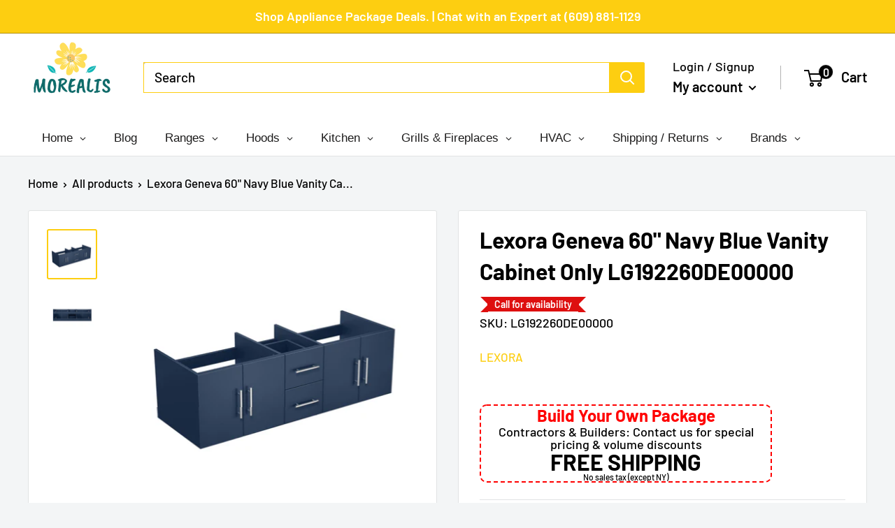

--- FILE ---
content_type: text/javascript
request_url: https://www.morealis.co/cdn/shop/t/50/assets/globo.options.data.min.js?v=12792634763520817581657097863
body_size: 7761
content:
Globo.Options.options[58240] = {"elements":[{"id":"checkbox-1","type":"checkbox","label":"Add Ons:","label_on_cart":"checkbox-1","option_values":[{"id":0,"value":"Ash Drawer Kit ($85)(+ $85.00)","product_id":7138809413785,"product_handle":"century-heating-ash-drawer-kit-ac01099","variant_id":41299655557273,"variant_title":"Century Heating Ash Drawer Kit AC01099 - Default Title"},{"id":1,"value":"Blower Kit - Variable Speed Control ($150)(+ $150.00)","product_id":null,"product_handle":null,"variant_id":null,"variant_title":null},{"id":2,"value":"Quick Connect Thermodisc ($55)(+ $55.00)","product_id":null,"product_handle":null,"variant_id":null,"variant_title":null},{"id":3,"value":"Fresh Air Intake ($75)(+ $75.00)","product_id":null,"product_handle":null,"variant_id":null,"variant_title":null},{"id":4,"value":"Rigid Firescreen ($110)(+ $110.00)","product_id":null,"product_handle":null,"variant_id":null,"variant_title":null}],"required":false,"hidden_label":false,"min":"","max":"","default_value":"","helptext":"","class_name":"","columnWidth":100}],"add-elements":null,"products":{"rule":{"manual":{"enable":true,"ids":[7136268320921]},"automate":{"enable":false,"operator":"and","conditions":[{"select":"TYPE","where":"EQUALS","value":"ilve stove"}]},"all":{"enable":false}}},"style":{"general":{"input_style":"classic","align":"left"}},"colors":{"general":{"app_background":"#ffffff","label_text":"#000","required_text":"#ff0000","helptext":"#737373"},"input":{"input_text":"#000","input_border":"#9a9a9a","input_background":"#fff"},"selects":{"dropdown_text":"#000","dropdown_border":"#9a9a9a","dropdown_background":"#fff","choicelist_text":"#000","choicelist_text_hover":"#000","choicelist_text_active":"#000","choicelist_hover":"#eb1256","choicelist_active":"#eb1256"},"swatches":{"button_text":"#000","button_text_hover":"#eb1256","button_text_active":"#fff","button_background":"#fff","button_background_hover":"#fff","button_background_active":"#eb1256","swatch_hover":"#eb1256","swatch_active":"#eb1256"}},"typography":{"label_text":{"fontSize":14,"customFont":false,"fontFamily":"Open Sans","fontVariant":"regular"},"input_text":{"fontSize":14,"customFont":false,"fontFamily":"Open Sans","fontVariant":"regular"},"description_text":{"fontSize":14,"customFont":false,"fontFamily":"Open Sans","fontVariant":"regular"}},"settings":{"general":{"redirect_to_cart":false,"disable_quantity_and_remove":true},"display":{"app_position":"after_variant","show_tooltip":true},"price":{"label_addon":"(+ {{addon}})","show_for_input":true,"show_for_option":true,"show_addon_message":true,"add_addon_to_product_price":true},"translation":{"choose_file":"Choose File","or_drop_file_to_upload":"or drop file to upload","selection_will_add":"Selections will add {{addon}} to the price","items_are_no_longer_available":"Some items are no longer available. Please try again later.","buynow_not_allowed":"This product cannot be purchased using this checkout method. Please add the item to cart, then proceed to checkout from the cart.","required":"This field is required","invalid":"Invalid","invalid_number":"Invalid number","char_limit":"Please enter less than or equal to {{character_limit}} characters","min_value":"Please enter a value greater than or equal to {{min_value}}","max_value":"Please enter a value less than or equal to {{max_value}}","min_selection":"Please select at least {{min_selection}} options","max_selection":"Please select at maximum {{max_selection}} options","exactly_selection":"Please select exactly {{exactly_selection}} options","file_uploading":"Uploading...","file_not_allowed":"File not allowed","file_uploaded_successfully":"File uploaded successfully"}}}
Globo.Options.options[58438] = {"elements":[{"id":"checkbox-1","type":"checkbox","label":"Add Ons:","label_on_cart":"checkbox-1","option_values":[{"id":0,"value":"Ash Drawer Kit ($85)(+ $85.00)","product_id":7138809413785,"product_handle":"century-heating-ash-drawer-kit-ac01099","variant_id":41299655557273,"variant_title":"Century Heating Ash Drawer Kit AC01099 - Default Title"},{"id":1,"value":"Blower Kit - Variable Speed Control ($150)(+ $150.00)","product_id":null,"product_handle":null,"variant_id":null,"variant_title":null}],"required":false,"hidden_label":false,"min":"","max":"","default_value":"","helptext":"","class_name":"","columnWidth":100}],"add-elements":null,"products":{"rule":{"manual":{"enable":true,"ids":[7130121896089]},"automate":{"enable":false,"operator":"and","conditions":[{"select":"TITLE","where":"EQUALS","value":null}]},"all":{"enable":false}}},"style":{"general":{"input_style":"classic","align":"left"}},"colors":{"general":{"app_background":"#ffffff","label_text":"#000","required_text":"#ff0000","helptext":"#737373"},"input":{"input_text":"#000","input_border":"#9a9a9a","input_background":"#fff"},"selects":{"dropdown_text":"#000","dropdown_border":"#9a9a9a","dropdown_background":"#fff","choicelist_text":"#000","choicelist_text_hover":"#000","choicelist_text_active":"#000","choicelist_hover":"#eb1256","choicelist_active":"#eb1256"},"swatches":{"button_text":"#000","button_text_hover":"#eb1256","button_text_active":"#fff","button_background":"#fff","button_background_hover":"#fff","button_background_active":"#eb1256","swatch_hover":"#eb1256","swatch_active":"#eb1256"}},"typography":{"label_text":{"fontSize":14,"customFont":false,"fontFamily":"Open Sans","fontVariant":"regular"},"input_text":{"fontSize":14,"customFont":false,"fontFamily":"Open Sans","fontVariant":"regular"},"description_text":{"fontSize":14,"customFont":false,"fontFamily":"Open Sans","fontVariant":"regular"}},"settings":{"general":{"redirect_to_cart":false,"disable_quantity_and_remove":true},"display":{"app_position":"after_variant","show_tooltip":true},"price":{"label_addon":"(+ {{addon}})","show_for_input":true,"show_for_option":true,"show_addon_message":true,"add_addon_to_product_price":true},"translation":{"choose_file":"Choose File","or_drop_file_to_upload":"or drop file to upload","selection_will_add":"Selections will add {{addon}} to the price","items_are_no_longer_available":"Some items are no longer available. Please try again later.","buynow_not_allowed":"This product cannot be purchased using this checkout method. Please add the item to cart, then proceed to checkout from the cart.","required":"This field is required","invalid":"Invalid","invalid_number":"Invalid number","char_limit":"Please enter less than or equal to {{character_limit}} characters","min_value":"Please enter a value greater than or equal to {{min_value}}","max_value":"Please enter a value less than or equal to {{max_value}}","min_selection":"Please select at least {{min_selection}} options","max_selection":"Please select at maximum {{max_selection}} options","exactly_selection":"Please select exactly {{exactly_selection}} options","file_uploading":"Uploading...","file_not_allowed":"File not allowed","file_uploaded_successfully":"File uploaded successfully"}}}
Globo.Options.options[58515] = {"elements":[{"id":"checkbox-1","type":"checkbox","label":"Add-Ons","label_on_cart":"checkbox-1","option_values":[{"id":0,"value":"Ash Drawer Kit ","product_id":7138809413785,"product_handle":"century-heating-ash-drawer-kit-ac01099","variant_id":41299655557273,"variant_title":"Century Heating Ash Drawer Kit AC01099 - Default Title"},{"id":1,"value":"Rigid Fire Screen","product_id":7136313737369,"product_handle":"rigid-firescreen-ac01299","variant_id":41286454476953,"variant_title":"RIGID FIRESCREEN (For Century Models) AC01299 - Default Title"},{"id":2,"value":"Quick Connect Thermodisc","product_id":7140052992153,"product_handle":"quick-connect-thermodisc-ac02055","variant_id":41305945604249,"variant_title":"Quick Connect Thermodisc AC02055 - Default Title"},{"id":3,"value":"Blower Assembly With Variable Speed Control","product_id":7140051681433,"product_handle":"blower-with-variable-speed-control-100-cfm-ac02050","variant_id":41305940197529,"variant_title":"Blower With Variable Speed Control (100 CFM) AC02050 - Default Title"},{"id":4,"value":"5 Inch \u00d8 Fresh Air Intake Kit ","product_id":7141279432857,"product_handle":"5o-fresh-air-intake-kit-ac02081","variant_id":41312598065305,"variant_title":"5\"\u00d8 Fresh Air Intake Kit AC02081 - Default Title"}],"required":false,"hidden_label":false,"min":"","max":"","default_value":"","helptext":"","class_name":"","columnWidth":100}],"add-elements":null,"products":{"rule":{"manual":{"enable":true,"ids":[7130101973145]},"automate":{"enable":false,"operator":"and","conditions":[{"select":"TITLE","where":"EQUALS","value":null}]},"all":{"enable":false}}},"style":{"general":{"input_style":"classic","align":"left"}},"colors":{"general":{"app_background":"#ffffff","label_text":"#000","required_text":"#ff0000","helptext":"#737373"},"input":{"input_text":"#000","input_border":"#9a9a9a","input_background":"#fff"},"selects":{"dropdown_text":"#000","dropdown_border":"#9a9a9a","dropdown_background":"#fff","choicelist_text":"#000","choicelist_text_hover":"#000","choicelist_text_active":"#000","choicelist_hover":"#eb1256","choicelist_active":"#eb1256"},"swatches":{"button_text":"#000","button_text_hover":"#eb1256","button_text_active":"#fff","button_background":"#fff","button_background_hover":"#fff","button_background_active":"#eb1256","swatch_hover":"#eb1256","swatch_active":"#eb1256"}},"typography":{"label_text":{"fontSize":14,"customFont":false,"fontFamily":"Open Sans","fontVariant":"regular"},"input_text":{"fontSize":14,"customFont":false,"fontFamily":"Open Sans","fontVariant":"regular"},"description_text":{"fontSize":14,"customFont":false,"fontFamily":"Open Sans","fontVariant":"regular"}},"settings":{"general":{"redirect_to_cart":false,"disable_quantity_and_remove":true},"display":{"app_position":"after_variant","show_tooltip":true},"price":{"label_addon":"(+ {{addon}})","show_for_input":true,"show_for_option":true,"show_addon_message":true,"add_addon_to_product_price":true},"translation":{"choose_file":"Choose File","or_drop_file_to_upload":"or drop file to upload","selection_will_add":"Selections will add {{addon}} to the price","items_are_no_longer_available":"Some items are no longer available. Please try again later.","buynow_not_allowed":"This product cannot be purchased using this checkout method. Please add the item to cart, then proceed to checkout from the cart.","required":"This field is required","invalid":"Invalid","invalid_number":"Invalid number","char_limit":"Please enter less than or equal to {{character_limit}} characters","min_value":"Please enter a value greater than or equal to {{min_value}}","max_value":"Please enter a value less than or equal to {{max_value}}","min_selection":"Please select at least {{min_selection}} options","max_selection":"Please select at maximum {{max_selection}} options","exactly_selection":"Please select exactly {{exactly_selection}} options","file_uploading":"Uploading...","file_not_allowed":"File not allowed","file_uploaded_successfully":"File uploaded successfully"}}}
Globo.Options.options[58517] = {"elements":[{"id":"checkbox-1","type":"checkbox","label":"Add-Ons","label_on_cart":"checkbox-1","option_values":[{"id":0,"value":"5 Inch \u00d8 Fresh Air Intake Kit","product_id":7141279432857,"product_handle":"5o-fresh-air-intake-kit-ac02081","variant_id":41312598065305,"variant_title":"5\"\u00d8 Fresh Air Intake Kit AC02081 - Default Title"},{"id":1,"value":"Blower With Variable Speed Control (100 CFM) ","product_id":7140051681433,"product_handle":"blower-with-variable-speed-control-100-cfm-ac02050","variant_id":41305940197529,"variant_title":"Blower With Variable Speed Control (100 CFM) AC02050 - Default Title"},{"id":2,"value":"Quick Connect Thermodisc","product_id":7140052992153,"product_handle":"quick-connect-thermodisc-ac02055","variant_id":41305945604249,"variant_title":"Quick Connect Thermodisc AC02055 - Default Title"},{"id":3,"value":"Ash Drawer Kit","product_id":7138809413785,"product_handle":"century-heating-ash-drawer-kit-ac01099","variant_id":41299655557273,"variant_title":"Century Heating Ash Drawer Kit AC01099 - Default Title"},{"id":4,"value":"Rigid Firescreen","product_id":7140056432793,"product_handle":"rigid-firescreen-ac01315","variant_id":41305974636697,"variant_title":"Rigid Firescreen (For Century Models) AC01315 - Default Title"}],"required":false,"hidden_label":false,"min":"","max":"","default_value":"","helptext":"","class_name":"","columnWidth":100}],"add-elements":null,"products":{"rule":{"manual":{"enable":true,"ids":[7130107379865]},"automate":{"enable":false,"operator":"and","conditions":[{"select":"TITLE","where":"EQUALS","value":null}]},"all":{"enable":false}}},"style":{"general":{"input_style":"classic","align":"left"}},"colors":{"general":{"app_background":"#ffffff","label_text":"#000","required_text":"#ff0000","helptext":"#737373"},"input":{"input_text":"#000","input_border":"#9a9a9a","input_background":"#fff"},"selects":{"dropdown_text":"#000","dropdown_border":"#9a9a9a","dropdown_background":"#fff","choicelist_text":"#000","choicelist_text_hover":"#000","choicelist_text_active":"#000","choicelist_hover":"#eb1256","choicelist_active":"#eb1256"},"swatches":{"button_text":"#000","button_text_hover":"#eb1256","button_text_active":"#fff","button_background":"#fff","button_background_hover":"#fff","button_background_active":"#eb1256","swatch_hover":"#eb1256","swatch_active":"#eb1256"}},"typography":{"label_text":{"fontSize":14,"customFont":false,"fontFamily":"Open Sans","fontVariant":"regular"},"input_text":{"fontSize":14,"customFont":false,"fontFamily":"Open Sans","fontVariant":"regular"},"description_text":{"fontSize":14,"customFont":false,"fontFamily":"Open Sans","fontVariant":"regular"}},"settings":{"general":{"redirect_to_cart":false,"disable_quantity_and_remove":true},"display":{"app_position":"after_variant","show_tooltip":true},"price":{"label_addon":"(+ {{addon}})","show_for_input":true,"show_for_option":true,"show_addon_message":true,"add_addon_to_product_price":true},"translation":{"choose_file":"Choose File","or_drop_file_to_upload":"or drop file to upload","selection_will_add":"Selections will add {{addon}} to the price","items_are_no_longer_available":"Some items are no longer available. Please try again later.","buynow_not_allowed":"This product cannot be purchased using this checkout method. Please add the item to cart, then proceed to checkout from the cart.","required":"This field is required","invalid":"Invalid","invalid_number":"Invalid number","char_limit":"Please enter less than or equal to {{character_limit}} characters","min_value":"Please enter a value greater than or equal to {{min_value}}","max_value":"Please enter a value less than or equal to {{max_value}}","min_selection":"Please select at least {{min_selection}} options","max_selection":"Please select at maximum {{max_selection}} options","exactly_selection":"Please select exactly {{exactly_selection}} options","file_uploading":"Uploading...","file_not_allowed":"File not allowed","file_uploaded_successfully":"File uploaded successfully"}}}
Globo.Options.options[58519] = {"elements":[{"id":"checkbox-1","type":"checkbox","label":"Add-Ons","label_on_cart":"checkbox-1","option_values":[{"id":0,"value":"5 Inch \u00d8 Fresh Air Intake Kit","product_id":7141279432857,"product_handle":"5o-fresh-air-intake-kit-ac02081","variant_id":41312598065305,"variant_title":"5\"\u00d8 Fresh Air Intake Kit AC02081 - Default Title"},{"id":1,"value":"Ash Drawer Kit","product_id":7138809413785,"product_handle":"century-heating-ash-drawer-kit-ac01099","variant_id":41299655557273,"variant_title":"Century Heating Ash Drawer Kit AC01099 - Default Title"},{"id":2,"value":"Rigid Firescreen","product_id":7139981197465,"product_handle":"rigid-firescreen","variant_id":41305636700313,"variant_title":"Rigid Firescreen (For Century Models) AC01397 - Default Title"},{"id":3,"value":"Blower With Variable Speed Control (100 CFM)","product_id":7140051681433,"product_handle":"blower-with-variable-speed-control-100-cfm-ac02050","variant_id":41305940197529,"variant_title":"Blower With Variable Speed Control (100 CFM) AC02050 - Default Title"},{"id":4,"value":"Quick Connect Thermodisc","product_id":7140052992153,"product_handle":"quick-connect-thermodisc-ac02055","variant_id":41305945604249,"variant_title":"Quick Connect Thermodisc AC02055 - Default Title"}],"required":false,"hidden_label":false,"min":"","max":"","default_value":"","helptext":"","class_name":"","columnWidth":100}],"add-elements":null,"products":{"rule":{"manual":{"enable":true,"ids":[7130121896089]},"automate":{"enable":false,"operator":"and","conditions":[{"select":"TITLE","where":"EQUALS","value":null}]},"all":{"enable":false}}},"style":{"general":{"input_style":"classic","align":"left"}},"colors":{"general":{"app_background":"#ffffff","label_text":"#000","required_text":"#ff0000","helptext":"#737373"},"input":{"input_text":"#000","input_border":"#9a9a9a","input_background":"#fff"},"selects":{"dropdown_text":"#000","dropdown_border":"#9a9a9a","dropdown_background":"#fff","choicelist_text":"#000","choicelist_text_hover":"#000","choicelist_text_active":"#000","choicelist_hover":"#eb1256","choicelist_active":"#eb1256"},"swatches":{"button_text":"#000","button_text_hover":"#eb1256","button_text_active":"#fff","button_background":"#fff","button_background_hover":"#fff","button_background_active":"#eb1256","swatch_hover":"#eb1256","swatch_active":"#eb1256"}},"typography":{"label_text":{"fontSize":14,"customFont":false,"fontFamily":"Open Sans","fontVariant":"regular"},"input_text":{"fontSize":14,"customFont":false,"fontFamily":"Open Sans","fontVariant":"regular"},"description_text":{"fontSize":14,"customFont":false,"fontFamily":"Open Sans","fontVariant":"regular"}},"settings":{"general":{"redirect_to_cart":false,"disable_quantity_and_remove":true},"display":{"app_position":"after_variant","show_tooltip":true},"price":{"label_addon":"(+ {{addon}})","show_for_input":true,"show_for_option":true,"show_addon_message":true,"add_addon_to_product_price":true},"translation":{"choose_file":"Choose File","or_drop_file_to_upload":"or drop file to upload","selection_will_add":"Selections will add {{addon}} to the price","items_are_no_longer_available":"Some items are no longer available. Please try again later.","buynow_not_allowed":"This product cannot be purchased using this checkout method. Please add the item to cart, then proceed to checkout from the cart.","required":"This field is required","invalid":"Invalid","invalid_number":"Invalid number","char_limit":"Please enter less than or equal to {{character_limit}} characters","min_value":"Please enter a value greater than or equal to {{min_value}}","max_value":"Please enter a value less than or equal to {{max_value}}","min_selection":"Please select at least {{min_selection}} options","max_selection":"Please select at maximum {{max_selection}} options","exactly_selection":"Please select exactly {{exactly_selection}} options","file_uploading":"Uploading...","file_not_allowed":"File not allowed","file_uploaded_successfully":"File uploaded successfully"}}}
Globo.Options.options[58520] = {"elements":[{"id":"checkbox-1","type":"checkbox","label":"Add-Ons","label_on_cart":"checkbox-1","option_values":[{"id":0,"value":"5 Inch \u00d8 Fresh Air Intake Kit","product_id":7141279432857,"product_handle":"5o-fresh-air-intake-kit-ac02081","variant_id":41312598065305,"variant_title":"5\"\u00d8 Fresh Air Intake Kit AC02081 - Default Title"},{"id":1,"value":"Ash Drawer Kit AC01099","product_id":7138809413785,"product_handle":"century-heating-ash-drawer-kit-ac01099","variant_id":41299655557273,"variant_title":"Century Heating Ash Drawer Kit AC01099 - Default Title"},{"id":2,"value":"Blower With Variable Speed Control (100 CFM)","product_id":7140051681433,"product_handle":"blower-with-variable-speed-control-100-cfm-ac02050","variant_id":41305940197529,"variant_title":"Blower With Variable Speed Control (100 CFM) AC02050 - Default Title"},{"id":3,"value":"Quick Connect Thermodisc","product_id":7140052992153,"product_handle":"quick-connect-thermodisc-ac02055","variant_id":41305945604249,"variant_title":"Quick Connect Thermodisc AC02055 - Default Title"}],"required":false,"hidden_label":false,"min":"","max":"","default_value":"","helptext":"","class_name":"","columnWidth":100}],"add-elements":null,"products":{"rule":{"manual":{"enable":true,"ids":[7136268320921]},"automate":{"enable":false,"operator":"and","conditions":[{"select":"TITLE","where":"EQUALS","value":null}]},"all":{"enable":false}}},"style":{"general":{"input_style":"classic","align":"left"}},"colors":{"general":{"app_background":"#ffffff","label_text":"#000","required_text":"#ff0000","helptext":"#737373"},"input":{"input_text":"#000","input_border":"#9a9a9a","input_background":"#fff"},"selects":{"dropdown_text":"#000","dropdown_border":"#9a9a9a","dropdown_background":"#fff","choicelist_text":"#000","choicelist_text_hover":"#000","choicelist_text_active":"#000","choicelist_hover":"#eb1256","choicelist_active":"#eb1256"},"swatches":{"button_text":"#000","button_text_hover":"#eb1256","button_text_active":"#fff","button_background":"#fff","button_background_hover":"#fff","button_background_active":"#eb1256","swatch_hover":"#eb1256","swatch_active":"#eb1256"}},"typography":{"label_text":{"fontSize":14,"customFont":false,"fontFamily":"Open Sans","fontVariant":"regular"},"input_text":{"fontSize":14,"customFont":false,"fontFamily":"Open Sans","fontVariant":"regular"},"description_text":{"fontSize":14,"customFont":false,"fontFamily":"Open Sans","fontVariant":"regular"}},"settings":{"general":{"redirect_to_cart":false,"disable_quantity_and_remove":true},"display":{"app_position":"after_variant","show_tooltip":true},"price":{"label_addon":"(+ {{addon}})","show_for_input":true,"show_for_option":true,"show_addon_message":true,"add_addon_to_product_price":true},"translation":{"choose_file":"Choose File","or_drop_file_to_upload":"or drop file to upload","selection_will_add":"Selections will add {{addon}} to the price","items_are_no_longer_available":"Some items are no longer available. Please try again later.","buynow_not_allowed":"This product cannot be purchased using this checkout method. Please add the item to cart, then proceed to checkout from the cart.","required":"This field is required","invalid":"Invalid","invalid_number":"Invalid number","char_limit":"Please enter less than or equal to {{character_limit}} characters","min_value":"Please enter a value greater than or equal to {{min_value}}","max_value":"Please enter a value less than or equal to {{max_value}}","min_selection":"Please select at least {{min_selection}} options","max_selection":"Please select at maximum {{max_selection}} options","exactly_selection":"Please select exactly {{exactly_selection}} options","file_uploading":"Uploading...","file_not_allowed":"File not allowed","file_uploaded_successfully":"File uploaded successfully"}}}
Globo.Options.options[58523] = {"elements":[{"id":"checkbox-1","type":"checkbox","label":"Add-Ons","label_on_cart":"checkbox-1","option_values":[{"id":0,"value":"5 Inch \u00d8 Fresh Air Intake Kit","product_id":7141323899033,"product_handle":"5-fresh-air-intake-kit-for-inserts-ac01298","variant_id":41312776093849,"variant_title":"5\" Fresh Air Intake Kit For Inserts AC01298 - Default Title"},{"id":1,"value":"Rigid Firescreen","product_id":7140056432793,"product_handle":"rigid-firescreen-ac01315","variant_id":41305974636697,"variant_title":"Rigid Firescreen (For Century Models) AC01315 - Default Title"}],"required":false,"hidden_label":false,"min":"","max":"","default_value":"","helptext":"","class_name":"","columnWidth":100}],"add-elements":null,"products":{"rule":{"manual":{"enable":true,"ids":[7136278249625]},"automate":{"enable":false,"operator":"and","conditions":[{"select":"TITLE","where":"EQUALS","value":null}]},"all":{"enable":false}}},"style":{"general":{"input_style":"classic","align":"left"}},"colors":{"general":{"app_background":"#ffffff","label_text":"#000","required_text":"#ff0000","helptext":"#737373"},"input":{"input_text":"#000","input_border":"#9a9a9a","input_background":"#fff"},"selects":{"dropdown_text":"#000","dropdown_border":"#9a9a9a","dropdown_background":"#fff","choicelist_text":"#000","choicelist_text_hover":"#000","choicelist_text_active":"#000","choicelist_hover":"#eb1256","choicelist_active":"#eb1256"},"swatches":{"button_text":"#000","button_text_hover":"#eb1256","button_text_active":"#fff","button_background":"#fff","button_background_hover":"#fff","button_background_active":"#eb1256","swatch_hover":"#eb1256","swatch_active":"#eb1256"}},"typography":{"label_text":{"fontSize":14,"customFont":false,"fontFamily":"Open Sans","fontVariant":"regular"},"input_text":{"fontSize":14,"customFont":false,"fontFamily":"Open Sans","fontVariant":"regular"},"description_text":{"fontSize":14,"customFont":false,"fontFamily":"Open Sans","fontVariant":"regular"}},"settings":{"general":{"redirect_to_cart":false,"disable_quantity_and_remove":true},"display":{"app_position":"after_variant","show_tooltip":true},"price":{"label_addon":"(+ {{addon}})","show_for_input":true,"show_for_option":true,"show_addon_message":true,"add_addon_to_product_price":true},"translation":{"choose_file":"Choose File","or_drop_file_to_upload":"or drop file to upload","selection_will_add":"Selections will add {{addon}} to the price","items_are_no_longer_available":"Some items are no longer available. Please try again later.","buynow_not_allowed":"This product cannot be purchased using this checkout method. Please add the item to cart, then proceed to checkout from the cart.","required":"This field is required","invalid":"Invalid","invalid_number":"Invalid number","char_limit":"Please enter less than or equal to {{character_limit}} characters","min_value":"Please enter a value greater than or equal to {{min_value}}","max_value":"Please enter a value less than or equal to {{max_value}}","min_selection":"Please select at least {{min_selection}} options","max_selection":"Please select at maximum {{max_selection}} options","exactly_selection":"Please select exactly {{exactly_selection}} options","file_uploading":"Uploading...","file_not_allowed":"File not allowed","file_uploaded_successfully":"File uploaded successfully"}}}
Globo.Options.options[58539] = {"elements":[{"id":"checkbox-1","type":"checkbox","label":"Add-Ons","label_on_cart":"checkbox-1","option_values":[{"id":0,"value":"5 Inch \u00d8 Fresh Air Intake Kit For Wood Stove on Pedestal","product_id":7141355716761,"product_handle":"5-inch-o-fresh-air-intake-kit-for-wood-stove-on-pedestal-ac01336","variant_id":41312883310745,"variant_title":"Drolet 5 Inch \u00d8 Fresh Air Intake Kit For Wood Stove on Pedestal AC01336 - Default Title"},{"id":1,"value":"5 Inch \u00d8 X 4 Ft Insulated Flex Pipe For Fresh Air Intake Kit","product_id":7141360566425,"product_handle":"5o-x-4-insulated-flex-pipe-for-fresh-air-intake-kitac02090","variant_id":41312897663129,"variant_title":"Drolet 5\"\u00d8 X 4' Insulated Flex Pipe For Fresh Air Intake Kit AC02090 - Default Title"},{"id":2,"value":"5 Inch Inch \u00d8 Fresh Air Intake Register With Airtight Damper","product_id":7140050010265,"product_handle":"5o-fresh-air-intake-register-with-airtight-damper-ac01349","variant_id":41305931186329,"variant_title":"5''\u00d8 Fresh Air Intake Register With Airtight Damper AC01349 - Default Title"},{"id":3,"value":"6 Inch \u00d8 X 25 Ft Vortex Stainless Flex Liner Kit For Wood Stove","product_id":7141365940377,"product_handle":"6o-x-25-vortex-stainless-flex-liner-kit-for-wood-stove-volka-625","variant_id":41312915882137,"variant_title":"Drolet 6\"\u00d8 X 25' Vortex Stainless Flex Liner Kit For Wood Stove VOLKA-625 - Default Title"},{"id":4,"value":"6 Inch \u00d8 X 35 Ft Vortex Stainless Flex Liner Kit For Wood Stove","product_id":7141390844057,"product_handle":"drolet-6-inch-o-x-35-ftvortex-stainless-flex-liner-kit-for-wood-stove-volka-635","variant_id":41313008156825,"variant_title":"Drolet 6 Inch \u00d8 X 35 FtVortex Stainless Flex Liner Kit For Wood Stove VOLKA-635 - Default Title"},{"id":5,"value":"Blower Assembly With Variable Speed Control (Up To 100 CFM)","product_id":7140103979161,"product_handle":"blower-assembly-with-variable-speed-control-up-to-100-cfm-ac02050","variant_id":41306210271385,"variant_title":"Drolet Blower Assembly With Variable Speed Control (Up To 100 CFM) AC02050 - Default Title"},{"id":6,"value":"Quick Connect Thermodisc","product_id":7140107616409,"product_handle":"drolet-quick-connect-theromodisc-ac055","variant_id":41306223870105,"variant_title":"Drolet Quick Connect Theromodisc AC02055 - Default Title"},{"id":7,"value":"Rigid Firescreen","product_id":7141371871385,"product_handle":"rigid-firescreen-for-century-and-drolet","variant_id":41312934658201,"variant_title":"Drolet Rigid Firescreen AC01420 - Default Title"}],"required":false,"hidden_label":false,"min":"","max":"","default_value":"","helptext":"","class_name":"","columnWidth":100}],"add-elements":null,"products":{"rule":{"manual":{"enable":true,"ids":[7136581484697]},"automate":{"enable":false,"operator":"and","conditions":[{"select":"TITLE","where":"EQUALS","value":null}]},"all":{"enable":false}}},"style":{"general":{"input_style":"classic","align":"left"}},"colors":{"general":{"app_background":"#ffffff","label_text":"#000","required_text":"#ff0000","helptext":"#737373"},"input":{"input_text":"#000","input_border":"#9a9a9a","input_background":"#fff"},"selects":{"dropdown_text":"#000","dropdown_border":"#9a9a9a","dropdown_background":"#fff","choicelist_text":"#000","choicelist_text_hover":"#000","choicelist_text_active":"#000","choicelist_hover":"#eb1256","choicelist_active":"#eb1256"},"swatches":{"button_text":"#000","button_text_hover":"#eb1256","button_text_active":"#fff","button_background":"#fff","button_background_hover":"#fff","button_background_active":"#eb1256","swatch_hover":"#eb1256","swatch_active":"#eb1256"}},"typography":{"label_text":{"fontSize":14,"customFont":false,"fontFamily":"Open Sans","fontVariant":"regular"},"input_text":{"fontSize":14,"customFont":false,"fontFamily":"Open Sans","fontVariant":"regular"},"description_text":{"fontSize":14,"customFont":false,"fontFamily":"Open Sans","fontVariant":"regular"}},"settings":{"general":{"redirect_to_cart":false,"disable_quantity_and_remove":true},"display":{"app_position":"after_variant","show_tooltip":true},"price":{"label_addon":"(+ {{addon}})","show_for_input":true,"show_for_option":true,"show_addon_message":true,"add_addon_to_product_price":true},"translation":{"choose_file":"Choose File","or_drop_file_to_upload":"or drop file to upload","selection_will_add":"Selections will add {{addon}} to the price","items_are_no_longer_available":"Some items are no longer available. Please try again later.","buynow_not_allowed":"This product cannot be purchased using this checkout method. Please add the item to cart, then proceed to checkout from the cart.","required":"This field is required","invalid":"Invalid","invalid_number":"Invalid number","char_limit":"Please enter less than or equal to {{character_limit}} characters","min_value":"Please enter a value greater than or equal to {{min_value}}","max_value":"Please enter a value less than or equal to {{max_value}}","min_selection":"Please select at least {{min_selection}} options","max_selection":"Please select at maximum {{max_selection}} options","exactly_selection":"Please select exactly {{exactly_selection}} options","file_uploading":"Uploading...","file_not_allowed":"File not allowed","file_uploaded_successfully":"File uploaded successfully"}}}
Globo.Options.options[58550] = {"elements":[{"id":"checkbox-1","type":"checkbox","label":"Add-Ons","label_on_cart":"checkbox-1","option_values":[{"id":0,"value":"5 Inch \u00d8 Fresh Air Intake Kit For Wood Stove On Legs","product_id":7141397069977,"product_handle":"5o-fresh-air-intake-kit-for-wood-stove-on-legs-ac01421","variant_id":41313032306841,"variant_title":"5\"\u00d8 Fresh Air Intake Kit For Wood Stove on Legs AC01421 - Default Title"},{"id":1,"value":"5 Inch \u00d8 X 4 Ft Insulated Flex Pipe For Fresh Air Intake Kit","product_id":7141360566425,"product_handle":"5o-x-4-insulated-flex-pipe-for-fresh-air-intake-kitac02090","variant_id":41312897663129,"variant_title":"Drolet 5\"\u00d8 X 4' Insulated Flex Pipe For Fresh Air Intake Kit AC02090 - Default Title"},{"id":2,"value":"5 Inch \u00d8 Fresh Air Intake Register With Airtight Damper","product_id":7140050010265,"product_handle":"5o-fresh-air-intake-register-with-airtight-damper-ac01349","variant_id":41305931186329,"variant_title":"5''\u00d8 Fresh Air Intake Register With Airtight Damper AC01349 - Default Title"},{"id":3,"value":"6 Inch \u00d8 X 25 Ft Vortex Stainless Flex Liner Kit For Wood Stove","product_id":7141365940377,"product_handle":"6o-x-25-vortex-stainless-flex-liner-kit-for-wood-stove-volka-625","variant_id":41312915882137,"variant_title":"Drolet 6\"\u00d8 X 25' Vortex Stainless Flex Liner Kit For Wood Stove VOLKA-625 - Default Title"},{"id":4,"value":"6 Inch \u00d8 X 35 Ft Vortex Stainless Flex Liner Kit For Wood Stove","product_id":7141390844057,"product_handle":"drolet-6-inch-o-x-35-ftvortex-stainless-flex-liner-kit-for-wood-stove-volka-635","variant_id":41313008156825,"variant_title":"Drolet 6 Inch \u00d8 X 35 FtVortex Stainless Flex Liner Kit For Wood Stove VOLKA-635 - Default Title"},{"id":5,"value":"Blower Assembly With Variable Speed Control (Up To 100 CFM)","product_id":7140103979161,"product_handle":"blower-assembly-with-variable-speed-control-up-to-100-cfm-ac02050","variant_id":41306210271385,"variant_title":"Drolet Blower Assembly With Variable Speed Control (Up To 100 CFM) AC02050 - Default Title"},{"id":6,"value":"Quick Connect Thermodisc","product_id":7140107616409,"product_handle":"drolet-quick-connect-theromodisc-ac055","variant_id":41306223870105,"variant_title":"Drolet Quick Connect Theromodisc AC02055 - Default Title"},{"id":7,"value":"Rigid Firescreen","product_id":7141371871385,"product_handle":"rigid-firescreen-for-century-and-drolet","variant_id":41312934658201,"variant_title":"Drolet Rigid Firescreen AC01420 - Default Title"}],"required":false,"hidden_label":false,"min":"","max":"","default_value":"","helptext":"","class_name":"","columnWidth":100}],"add-elements":null,"products":{"rule":{"manual":{"enable":true,"ids":[7136604291225]},"automate":{"enable":false,"operator":"and","conditions":[{"select":"TITLE","where":"EQUALS","value":null}]},"all":{"enable":false}}},"style":{"general":{"input_style":"classic","align":"left"}},"colors":{"general":{"app_background":"#ffffff","label_text":"#000","required_text":"#ff0000","helptext":"#737373"},"input":{"input_text":"#000","input_border":"#9a9a9a","input_background":"#fff"},"selects":{"dropdown_text":"#000","dropdown_border":"#9a9a9a","dropdown_background":"#fff","choicelist_text":"#000","choicelist_text_hover":"#000","choicelist_text_active":"#000","choicelist_hover":"#eb1256","choicelist_active":"#eb1256"},"swatches":{"button_text":"#000","button_text_hover":"#eb1256","button_text_active":"#fff","button_background":"#fff","button_background_hover":"#fff","button_background_active":"#eb1256","swatch_hover":"#eb1256","swatch_active":"#eb1256"}},"typography":{"label_text":{"fontSize":14,"customFont":false,"fontFamily":"Open Sans","fontVariant":"regular"},"input_text":{"fontSize":14,"customFont":false,"fontFamily":"Open Sans","fontVariant":"regular"},"description_text":{"fontSize":14,"customFont":false,"fontFamily":"Open Sans","fontVariant":"regular"}},"settings":{"general":{"redirect_to_cart":false,"disable_quantity_and_remove":true},"display":{"app_position":"after_variant","show_tooltip":true},"price":{"label_addon":"(+ {{addon}})","show_for_input":true,"show_for_option":true,"show_addon_message":true,"add_addon_to_product_price":true},"translation":{"choose_file":"Choose File","or_drop_file_to_upload":"or drop file to upload","selection_will_add":"Selections will add {{addon}} to the price","items_are_no_longer_available":"Some items are no longer available. Please try again later.","buynow_not_allowed":"This product cannot be purchased using this checkout method. Please add the item to cart, then proceed to checkout from the cart.","required":"This field is required","invalid":"Invalid","invalid_number":"Invalid number","char_limit":"Please enter less than or equal to {{character_limit}} characters","min_value":"Please enter a value greater than or equal to {{min_value}}","max_value":"Please enter a value less than or equal to {{max_value}}","min_selection":"Please select at least {{min_selection}} options","max_selection":"Please select at maximum {{max_selection}} options","exactly_selection":"Please select exactly {{exactly_selection}} options","file_uploading":"Uploading...","file_not_allowed":"File not allowed","file_uploaded_successfully":"File uploaded successfully"}}}
Globo.Options.options[58555] = {"elements":[{"id":"checkbox-1","type":"checkbox","label":"Add-Ons","label_on_cart":"checkbox-1","option_values":[{"id":0,"value":"5 Inch \u00d8 Fresh Air Intake Kit For Wood Stove On Legs","product_id":7141397069977,"product_handle":"5o-fresh-air-intake-kit-for-wood-stove-on-legs-ac01421","variant_id":41313032306841,"variant_title":"5\"\u00d8 Fresh Air Intake Kit For Wood Stove on Legs AC01421 - Default Title"},{"id":1,"value":"5 Inch \u00d8 X 4 Ft Insulated Flex Pipe For Fresh Air Intake Kit","product_id":7141360566425,"product_handle":"5o-x-4-insulated-flex-pipe-for-fresh-air-intake-kitac02090","variant_id":41312897663129,"variant_title":"Drolet 5\"\u00d8 X 4' Insulated Flex Pipe For Fresh Air Intake Kit AC02090 - Default Title"},{"id":2,"value":"5 Inch \u00d8 Fresh Air Intake Register With Airtight Damper","product_id":7140050010265,"product_handle":"5o-fresh-air-intake-register-with-airtight-damper-ac01349","variant_id":41305931186329,"variant_title":"5''\u00d8 Fresh Air Intake Register With Airtight Damper AC01349 - Default Title"},{"id":3,"value":"6 Inch \u00d8 X 25 Ft Vortex Stainless Flex Liner Kit For Wood Stove","product_id":7141365940377,"product_handle":"6o-x-25-vortex-stainless-flex-liner-kit-for-wood-stove-volka-625","variant_id":41312915882137,"variant_title":"Drolet 6\"\u00d8 X 25' Vortex Stainless Flex Liner Kit For Wood Stove VOLKA-625 - Default Title"},{"id":4,"value":"6 Inch \u00d8 X 35 Ft Vortex Stainless Flex Liner Kit For Wood Stove","product_id":7141390844057,"product_handle":"drolet-6-inch-o-x-35-ftvortex-stainless-flex-liner-kit-for-wood-stove-volka-635","variant_id":41313008156825,"variant_title":"Drolet 6 Inch \u00d8 X 35 FtVortex Stainless Flex Liner Kit For Wood Stove VOLKA-635 - Default Title"},{"id":5,"value":"Blower Assembly With Variable Speed Control (Up To 100 CFM)","product_id":7140103979161,"product_handle":"blower-assembly-with-variable-speed-control-up-to-100-cfm-ac02050","variant_id":41306210271385,"variant_title":"Drolet Blower Assembly With Variable Speed Control (Up To 100 CFM) AC02050 - Default Title"},{"id":6,"value":"Quick Connect Thermodisc","product_id":7140107616409,"product_handle":"drolet-quick-connect-theromodisc-ac055","variant_id":41306223870105,"variant_title":"Drolet Quick Connect Theromodisc AC02055 - Default Title"},{"id":7,"value":"Rigid Firescreen","product_id":7141371871385,"product_handle":"rigid-firescreen-for-century-and-drolet","variant_id":41312934658201,"variant_title":"Drolet Rigid Firescreen AC01420 - Default Title"}],"required":false,"hidden_label":false,"min":"","max":"","default_value":"","helptext":"","class_name":"","columnWidth":100}],"add-elements":null,"products":{"rule":{"manual":{"enable":true,"ids":[7136623198361]},"automate":{"enable":false,"operator":"and","conditions":[{"select":"TITLE","where":"EQUALS","value":null}]},"all":{"enable":false}}},"style":{"general":{"input_style":"classic","align":"left"}},"colors":{"general":{"app_background":"#ffffff","label_text":"#000","required_text":"#ff0000","helptext":"#737373"},"input":{"input_text":"#000","input_border":"#9a9a9a","input_background":"#fff"},"selects":{"dropdown_text":"#000","dropdown_border":"#9a9a9a","dropdown_background":"#fff","choicelist_text":"#000","choicelist_text_hover":"#000","choicelist_text_active":"#000","choicelist_hover":"#eb1256","choicelist_active":"#eb1256"},"swatches":{"button_text":"#000","button_text_hover":"#eb1256","button_text_active":"#fff","button_background":"#fff","button_background_hover":"#fff","button_background_active":"#eb1256","swatch_hover":"#eb1256","swatch_active":"#eb1256"}},"typography":{"label_text":{"fontSize":14,"customFont":false,"fontFamily":"Open Sans","fontVariant":"regular"},"input_text":{"fontSize":14,"customFont":false,"fontFamily":"Open Sans","fontVariant":"regular"},"description_text":{"fontSize":14,"customFont":false,"fontFamily":"Open Sans","fontVariant":"regular"}},"settings":{"general":{"redirect_to_cart":false,"disable_quantity_and_remove":true},"display":{"app_position":"after_variant","show_tooltip":true},"price":{"label_addon":"(+ {{addon}})","show_for_input":true,"show_for_option":true,"show_addon_message":true,"add_addon_to_product_price":true},"translation":{"choose_file":"Choose File","or_drop_file_to_upload":"or drop file to upload","selection_will_add":"Selections will add {{addon}} to the price","items_are_no_longer_available":"Some items are no longer available. Please try again later.","buynow_not_allowed":"This product cannot be purchased using this checkout method. Please add the item to cart, then proceed to checkout from the cart.","required":"This field is required","invalid":"Invalid","invalid_number":"Invalid number","char_limit":"Please enter less than or equal to {{character_limit}} characters","min_value":"Please enter a value greater than or equal to {{min_value}}","max_value":"Please enter a value less than or equal to {{max_value}}","min_selection":"Please select at least {{min_selection}} options","max_selection":"Please select at maximum {{max_selection}} options","exactly_selection":"Please select exactly {{exactly_selection}} options","file_uploading":"Uploading...","file_not_allowed":"File not allowed","file_uploaded_successfully":"File uploaded successfully"}}}
Globo.Options.options[58557] = {"elements":[{"id":"checkbox-1","type":"checkbox","label":"Add-Ons","label_on_cart":"checkbox-1","option_values":[{"id":0,"value":"5 Inch \u00d8 Fresh Air Intake Kit For Wood Stove On Pedestal","product_id":7141355716761,"product_handle":"5-inch-o-fresh-air-intake-kit-for-wood-stove-on-pedestal-ac01336","variant_id":41312883310745,"variant_title":"Drolet 5 Inch \u00d8 Fresh Air Intake Kit For Wood Stove on Pedestal AC01336 - Default Title"},{"id":1,"value":"5 Inch \u00d8 X 4 Ft Insulated Flex Pipe For Fresh Air Intake Kit","product_id":7141360566425,"product_handle":"5o-x-4-insulated-flex-pipe-for-fresh-air-intake-kitac02090","variant_id":41312897663129,"variant_title":"Drolet 5\"\u00d8 X 4' Insulated Flex Pipe For Fresh Air Intake Kit AC02090 - Default Title"},{"id":2,"value":"5 Inch \u00d8 Fresh Air Intake Register With Airtight Damper","product_id":7140050010265,"product_handle":"5o-fresh-air-intake-register-with-airtight-damper-ac01349","variant_id":41305931186329,"variant_title":"5''\u00d8 Fresh Air Intake Register With Airtight Damper AC01349 - Default Title"},{"id":3,"value":"6 Inch \u00d8 X 25 Ft Vortex Stainless Flex Liner Kit For Wood Stove","product_id":7141365940377,"product_handle":"6o-x-25-vortex-stainless-flex-liner-kit-for-wood-stove-volka-625","variant_id":41312915882137,"variant_title":"Drolet 6\"\u00d8 X 25' Vortex Stainless Flex Liner Kit For Wood Stove VOLKA-625 - Default Title"},{"id":4,"value":"6 Inch \u00d8 X 35 Ft Vortex Stainless Flex Liner Kit For Wood Stove","product_id":7141390844057,"product_handle":"drolet-6-inch-o-x-35-ftvortex-stainless-flex-liner-kit-for-wood-stove-volka-635","variant_id":41313008156825,"variant_title":"Drolet 6 Inch \u00d8 X 35 FtVortex Stainless Flex Liner Kit For Wood Stove VOLKA-635 - Default Title"},{"id":5,"value":"Blower Assembly With Variable Speed Control (Up To 100 CFM)","product_id":7140103979161,"product_handle":"blower-assembly-with-variable-speed-control-up-to-100-cfm-ac02050","variant_id":41306210271385,"variant_title":"Drolet Blower Assembly With Variable Speed Control (Up To 100 CFM) AC02050 - Default Title"},{"id":6,"value":"Quick Connect Thermodisc","product_id":7140107616409,"product_handle":"drolet-quick-connect-theromodisc-ac055","variant_id":41306223870105,"variant_title":"Drolet Quick Connect Theromodisc AC02055 - Default Title"},{"id":7,"value":"Rigid Firescreen","product_id":7136313737369,"product_handle":"rigid-firescreen-ac01299","variant_id":41286454476953,"variant_title":"RIGID FIRESCREEN (For Century Models) AC01299 - Default Title"},{"id":8,"value":"Tempered Glass Hearth Pad 10 mm - 54 Inch  X 46 3\/4 Inch","product_id":7141435867289,"product_handle":"tempered-glass-hearth-pad-10-mm-54-x-46-3-4-ac02703","variant_id":41313158004889,"variant_title":"Tempered Glass Hearth Pad 10 mm - 54\" X 46 3\/4\" AC02703 - Default Title"}],"required":false,"hidden_label":false,"min":"","max":"","default_value":"","helptext":"","class_name":"","columnWidth":100}],"add-elements":null,"products":{"rule":{"manual":{"enable":true,"ids":[7136633684121]},"automate":{"enable":false,"operator":"and","conditions":[{"select":"TITLE","where":"EQUALS","value":null}]},"all":{"enable":false}}},"style":{"general":{"input_style":"classic","align":"left"}},"colors":{"general":{"app_background":"#ffffff","label_text":"#000","required_text":"#ff0000","helptext":"#737373"},"input":{"input_text":"#000","input_border":"#9a9a9a","input_background":"#fff"},"selects":{"dropdown_text":"#000","dropdown_border":"#9a9a9a","dropdown_background":"#fff","choicelist_text":"#000","choicelist_text_hover":"#000","choicelist_text_active":"#000","choicelist_hover":"#eb1256","choicelist_active":"#eb1256"},"swatches":{"button_text":"#000","button_text_hover":"#eb1256","button_text_active":"#fff","button_background":"#fff","button_background_hover":"#fff","button_background_active":"#eb1256","swatch_hover":"#eb1256","swatch_active":"#eb1256"}},"typography":{"label_text":{"fontSize":14,"customFont":false,"fontFamily":"Open Sans","fontVariant":"regular"},"input_text":{"fontSize":14,"customFont":false,"fontFamily":"Open Sans","fontVariant":"regular"},"description_text":{"fontSize":14,"customFont":false,"fontFamily":"Open Sans","fontVariant":"regular"}},"settings":{"general":{"redirect_to_cart":false,"disable_quantity_and_remove":true},"display":{"app_position":"after_variant","show_tooltip":true},"price":{"label_addon":"(+ {{addon}})","show_for_input":true,"show_for_option":true,"show_addon_message":true,"add_addon_to_product_price":true},"translation":{"choose_file":"Choose File","or_drop_file_to_upload":"or drop file to upload","selection_will_add":"Selections will add {{addon}} to the price","items_are_no_longer_available":"Some items are no longer available. Please try again later.","buynow_not_allowed":"This product cannot be purchased using this checkout method. Please add the item to cart, then proceed to checkout from the cart.","required":"This field is required","invalid":"Invalid","invalid_number":"Invalid number","char_limit":"Please enter less than or equal to {{character_limit}} characters","min_value":"Please enter a value greater than or equal to {{min_value}}","max_value":"Please enter a value less than or equal to {{max_value}}","min_selection":"Please select at least {{min_selection}} options","max_selection":"Please select at maximum {{max_selection}} options","exactly_selection":"Please select exactly {{exactly_selection}} options","file_uploading":"Uploading...","file_not_allowed":"File not allowed","file_uploaded_successfully":"File uploaded successfully"}}}
Globo.Options.options[58559] = {"elements":[{"id":"checkbox-1","type":"checkbox","label":"Add-Ons","label_on_cart":"checkbox-1","option_values":[{"id":0,"value":"5 Inch \u00d8 Fresh Air Intake Kit For Wood Stove On Legs","product_id":7141463883929,"product_handle":"5o-fresh-air-intake-kit-for-wood-stove-on-legs-ac01291","variant_id":41313267253401,"variant_title":"5\"\u00d8 Fresh Air Intake Kit For Wood Stove On Legs AC01291 - Default Title"},{"id":1,"value":"5 Inch \u00d8 X 4 Ft Insulated Flex Pipe For Fresh Air Intake Kit","product_id":7141360566425,"product_handle":"5o-x-4-insulated-flex-pipe-for-fresh-air-intake-kitac02090","variant_id":41312897663129,"variant_title":"Drolet 5\"\u00d8 X 4' Insulated Flex Pipe For Fresh Air Intake Kit AC02090 - Default Title"},{"id":2,"value":"5 Inch \u00d8 Fresh Air Intake Register With Airtight Damper","product_id":7140050010265,"product_handle":"5o-fresh-air-intake-register-with-airtight-damper-ac01349","variant_id":41305931186329,"variant_title":"5''\u00d8 Fresh Air Intake Register With Airtight Damper AC01349 - Default Title"},{"id":3,"value":"6 Inch \u00d8 X 25 Ft Vortex Stainless Flex Liner Kit For Wood Stove","product_id":7141365940377,"product_handle":"6o-x-25-vortex-stainless-flex-liner-kit-for-wood-stove-volka-625","variant_id":41312915882137,"variant_title":"Drolet 6\"\u00d8 X 25' Vortex Stainless Flex Liner Kit For Wood Stove VOLKA-625 - Default Title"},{"id":4,"value":"6 Inch \u00d8 X 35 Ft Vortex Stainless Flex Liner Kit For Wood Stove","product_id":7141390844057,"product_handle":"drolet-6-inch-o-x-35-ftvortex-stainless-flex-liner-kit-for-wood-stove-volka-635","variant_id":41313008156825,"variant_title":"Drolet 6 Inch \u00d8 X 35 FtVortex Stainless Flex Liner Kit For Wood Stove VOLKA-635 - Default Title"},{"id":5,"value":"Blower Assembly With Variable Speed Control (Up To 100 CFM)","product_id":7140103979161,"product_handle":"blower-assembly-with-variable-speed-control-up-to-100-cfm-ac02050","variant_id":41306210271385,"variant_title":"Drolet Blower Assembly With Variable Speed Control (Up To 100 CFM) AC02050 - Default Title"},{"id":6,"value":"Quick Connect Thermodisc","product_id":7140107616409,"product_handle":"drolet-quick-connect-theromodisc-ac055","variant_id":41306223870105,"variant_title":"Drolet Quick Connect Theromodisc AC02055 - Default Title"},{"id":7,"value":"Rigid Firescreen","product_id":7136313737369,"product_handle":"rigid-firescreen-ac01299","variant_id":41286454476953,"variant_title":"RIGID FIRESCREEN (For Century Models) AC01299 - Default Title"},{"id":8,"value":"Tempered Glass Hearth Pad 10 mm - 54 Inch  X 46 3\/4 Inch","product_id":7141435867289,"product_handle":"tempered-glass-hearth-pad-10-mm-54-x-46-3-4-ac02703","variant_id":41313158004889,"variant_title":"Tempered Glass Hearth Pad 10 mm - 54\" X 46 3\/4\" AC02703 - Default Title"}],"required":false,"hidden_label":false,"min":"","max":"","default_value":"","helptext":"","class_name":"","columnWidth":100}],"add-elements":null,"products":{"rule":{"manual":{"enable":true,"ids":[7136644890777]},"automate":{"enable":false,"operator":"and","conditions":[{"select":"TITLE","where":"EQUALS","value":null}]},"all":{"enable":false}}},"style":{"general":{"input_style":"classic","align":"left"}},"colors":{"general":{"app_background":"#ffffff","label_text":"#000","required_text":"#ff0000","helptext":"#737373"},"input":{"input_text":"#000","input_border":"#9a9a9a","input_background":"#fff"},"selects":{"dropdown_text":"#000","dropdown_border":"#9a9a9a","dropdown_background":"#fff","choicelist_text":"#000","choicelist_text_hover":"#000","choicelist_text_active":"#000","choicelist_hover":"#eb1256","choicelist_active":"#eb1256"},"swatches":{"button_text":"#000","button_text_hover":"#eb1256","button_text_active":"#fff","button_background":"#fff","button_background_hover":"#fff","button_background_active":"#eb1256","swatch_hover":"#eb1256","swatch_active":"#eb1256"}},"typography":{"label_text":{"fontSize":14,"customFont":false,"fontFamily":"Open Sans","fontVariant":"regular"},"input_text":{"fontSize":14,"customFont":false,"fontFamily":"Open Sans","fontVariant":"regular"},"description_text":{"fontSize":14,"customFont":false,"fontFamily":"Open Sans","fontVariant":"regular"}},"settings":{"general":{"redirect_to_cart":false,"disable_quantity_and_remove":true},"display":{"app_position":"after_variant","show_tooltip":true},"price":{"label_addon":"(+ {{addon}})","show_for_input":true,"show_for_option":true,"show_addon_message":true,"add_addon_to_product_price":true},"translation":{"choose_file":"Choose File","or_drop_file_to_upload":"or drop file to upload","selection_will_add":"Selections will add {{addon}} to the price","items_are_no_longer_available":"Some items are no longer available. Please try again later.","buynow_not_allowed":"This product cannot be purchased using this checkout method. Please add the item to cart, then proceed to checkout from the cart.","required":"This field is required","invalid":"Invalid","invalid_number":"Invalid number","char_limit":"Please enter less than or equal to {{character_limit}} characters","min_value":"Please enter a value greater than or equal to {{min_value}}","max_value":"Please enter a value less than or equal to {{max_value}}","min_selection":"Please select at least {{min_selection}} options","max_selection":"Please select at maximum {{max_selection}} options","exactly_selection":"Please select exactly {{exactly_selection}} options","file_uploading":"Uploading...","file_not_allowed":"File not allowed","file_uploaded_successfully":"File uploaded successfully"}}}
Globo.Options.options[58561] = {"elements":[{"id":"checkbox-1","type":"checkbox","label":"Add-Ons","label_on_cart":"checkbox-1","option_values":[{"id":0,"value":"5 Inch \u00d8 Fresh Air Intake Kit For Wood Stove On Pedestal","product_id":7141355716761,"product_handle":"5-inch-o-fresh-air-intake-kit-for-wood-stove-on-pedestal-ac01336","variant_id":41312883310745,"variant_title":"Drolet 5 Inch \u00d8 Fresh Air Intake Kit For Wood Stove on Pedestal AC01336 - Default Title"},{"id":1,"value":"5 Inch \u00d8 X 4 Ft Insulated Flex Pipe For Fresh Air Intake Kit","product_id":7141360566425,"product_handle":"5o-x-4-insulated-flex-pipe-for-fresh-air-intake-kitac02090","variant_id":41312897663129,"variant_title":"Drolet 5\"\u00d8 X 4' Insulated Flex Pipe For Fresh Air Intake Kit AC02090 - Default Title"},{"id":2,"value":"5 Inch \u00d8 Fresh Air Intake Register With Airtight Damper","product_id":7140050010265,"product_handle":"5o-fresh-air-intake-register-with-airtight-damper-ac01349","variant_id":41305931186329,"variant_title":"5''\u00d8 Fresh Air Intake Register With Airtight Damper AC01349 - Default Title"},{"id":3,"value":"6 Inch \u00d8 X 25 Ft Vortex Stainless Flex Liner Kit For Wood Stove","product_id":7141365940377,"product_handle":"6o-x-25-vortex-stainless-flex-liner-kit-for-wood-stove-volka-625","variant_id":41312915882137,"variant_title":"Drolet 6\"\u00d8 X 25' Vortex Stainless Flex Liner Kit For Wood Stove VOLKA-625 - Default Title"},{"id":4,"value":"6 Inch \u00d8 X 35 Ft Vortex Stainless Flex Liner Kit For Wood Stove","product_id":7141390844057,"product_handle":"drolet-6-inch-o-x-35-ftvortex-stainless-flex-liner-kit-for-wood-stove-volka-635","variant_id":41313008156825,"variant_title":"Drolet 6 Inch \u00d8 X 35 FtVortex Stainless Flex Liner Kit For Wood Stove VOLKA-635 - Default Title"},{"id":5,"value":"Blower Assembly With Variable Speed Control (Up To 100 CFM)","product_id":7140103979161,"product_handle":"blower-assembly-with-variable-speed-control-up-to-100-cfm-ac02050","variant_id":41306210271385,"variant_title":"Drolet Blower Assembly With Variable Speed Control (Up To 100 CFM) AC02050 - Default Title"},{"id":6,"value":"Quick Connect Thermodisc","product_id":7140107616409,"product_handle":"drolet-quick-connect-theromodisc-ac055","variant_id":41306223870105,"variant_title":"Drolet Quick Connect Theromodisc AC02055 - Default Title"},{"id":7,"value":"Rigid Firescreen","product_id":7136313737369,"product_handle":"rigid-firescreen-ac01299","variant_id":41286454476953,"variant_title":"RIGID FIRESCREEN (For Century Models) AC01299 - Default Title"},{"id":8,"value":"Tempered Glass Hearth Pad 10 mm - 54 Inch  X 46 3\/4 Inch","product_id":7141435867289,"product_handle":"tempered-glass-hearth-pad-10-mm-54-x-46-3-4-ac02703","variant_id":41313158004889,"variant_title":"Tempered Glass Hearth Pad 10 mm - 54\" X 46 3\/4\" AC02703 - Default Title"}],"required":false,"hidden_label":false,"min":"","max":"","default_value":"","helptext":"","class_name":"","columnWidth":100}],"add-elements":null,"products":{"rule":{"manual":{"enable":true,"ids":[7136657440921]},"automate":{"enable":false,"operator":"and","conditions":[{"select":"TITLE","where":"EQUALS","value":null}]},"all":{"enable":false}}},"style":{"general":{"input_style":"classic","align":"left"}},"colors":{"general":{"app_background":"#ffffff","label_text":"#000","required_text":"#ff0000","helptext":"#737373"},"input":{"input_text":"#000","input_border":"#9a9a9a","input_background":"#fff"},"selects":{"dropdown_text":"#000","dropdown_border":"#9a9a9a","dropdown_background":"#fff","choicelist_text":"#000","choicelist_text_hover":"#000","choicelist_text_active":"#000","choicelist_hover":"#eb1256","choicelist_active":"#eb1256"},"swatches":{"button_text":"#000","button_text_hover":"#eb1256","button_text_active":"#fff","button_background":"#fff","button_background_hover":"#fff","button_background_active":"#eb1256","swatch_hover":"#eb1256","swatch_active":"#eb1256"}},"typography":{"label_text":{"fontSize":14,"customFont":false,"fontFamily":"Open Sans","fontVariant":"regular"},"input_text":{"fontSize":14,"customFont":false,"fontFamily":"Open Sans","fontVariant":"regular"},"description_text":{"fontSize":14,"customFont":false,"fontFamily":"Open Sans","fontVariant":"regular"}},"settings":{"general":{"redirect_to_cart":false,"disable_quantity_and_remove":true},"display":{"app_position":"after_variant","show_tooltip":true},"price":{"label_addon":"(+ {{addon}})","show_for_input":true,"show_for_option":true,"show_addon_message":true,"add_addon_to_product_price":true},"translation":{"choose_file":"Choose File","or_drop_file_to_upload":"or drop file to upload","selection_will_add":"Selections will add {{addon}} to the price","items_are_no_longer_available":"Some items are no longer available. Please try again later.","buynow_not_allowed":"This product cannot be purchased using this checkout method. Please add the item to cart, then proceed to checkout from the cart.","required":"This field is required","invalid":"Invalid","invalid_number":"Invalid number","char_limit":"Please enter less than or equal to {{character_limit}} characters","min_value":"Please enter a value greater than or equal to {{min_value}}","max_value":"Please enter a value less than or equal to {{max_value}}","min_selection":"Please select at least {{min_selection}} options","max_selection":"Please select at maximum {{max_selection}} options","exactly_selection":"Please select exactly {{exactly_selection}} options","file_uploading":"Uploading...","file_not_allowed":"File not allowed","file_uploaded_successfully":"File uploaded successfully"}}}
Globo.Options.options[58564] = {"elements":[{"id":"checkbox-1","type":"checkbox","label":"Add-Ons","label_on_cart":"checkbox-1","option_values":[{"id":0,"value":"5 Inch \u00d8 Fresh Air Intake Kit For Wood Stove On Pedestal","product_id":7141355716761,"product_handle":"5-inch-o-fresh-air-intake-kit-for-wood-stove-on-pedestal-ac01336","variant_id":41312883310745,"variant_title":"Drolet 5 Inch \u00d8 Fresh Air Intake Kit For Wood Stove on Pedestal AC01336 - Default Title"},{"id":1,"value":"5 Inch \u00d8 X 4 Ft Insulated Flex Pipe For Fresh Air Intake Kit","product_id":7141360566425,"product_handle":"5o-x-4-insulated-flex-pipe-for-fresh-air-intake-kitac02090","variant_id":41312897663129,"variant_title":"Drolet 5\"\u00d8 X 4' Insulated Flex Pipe For Fresh Air Intake Kit AC02090 - Default Title"},{"id":2,"value":"5 Inch \u00d8 Fresh Air Intake Register With Airtight Damper","product_id":7140050010265,"product_handle":"5o-fresh-air-intake-register-with-airtight-damper-ac01349","variant_id":41305931186329,"variant_title":"5''\u00d8 Fresh Air Intake Register With Airtight Damper AC01349 - Default Title"},{"id":3,"value":"6 Inch \u00d8 X 25 Ft Vortex Stainless Flex Liner Kit For Wood Stove","product_id":7141365940377,"product_handle":"6o-x-25-vortex-stainless-flex-liner-kit-for-wood-stove-volka-625","variant_id":41312915882137,"variant_title":"Drolet 6\"\u00d8 X 25' Vortex Stainless Flex Liner Kit For Wood Stove VOLKA-625 - Default Title"},{"id":4,"value":"6 Inch \u00d8 X 35 Ft Vortex Stainless Flex Liner Kit For Wood Stove","product_id":7141390844057,"product_handle":"drolet-6-inch-o-x-35-ftvortex-stainless-flex-liner-kit-for-wood-stove-volka-635","variant_id":41313008156825,"variant_title":"Drolet 6 Inch \u00d8 X 35 FtVortex Stainless Flex Liner Kit For Wood Stove VOLKA-635 - Default Title"},{"id":5,"value":"Blower Assembly With Variable Speed Control (Up To 100 CFM)","product_id":7140103979161,"product_handle":"blower-assembly-with-variable-speed-control-up-to-100-cfm-ac02050","variant_id":41306210271385,"variant_title":"Drolet Blower Assembly With Variable Speed Control (Up To 100 CFM) AC02050 - Default Title"},{"id":6,"value":"Quick Connect Thermodisc","product_id":7140107616409,"product_handle":"drolet-quick-connect-theromodisc-ac055","variant_id":41306223870105,"variant_title":"Drolet Quick Connect Theromodisc AC02055 - Default Title"},{"id":7,"value":"Rigid Firescreen","product_id":7136313737369,"product_handle":"rigid-firescreen-ac01299","variant_id":41286454476953,"variant_title":"RIGID FIRESCREEN (For Century Models) AC01299 - Default Title"},{"id":8,"value":"Tempered Glass Hearth Pad 10 mm - 54 Inch  X 46 3\/4 Inch","product_id":7141435867289,"product_handle":"tempered-glass-hearth-pad-10-mm-54-x-46-3-4-ac02703","variant_id":41313158004889,"variant_title":"Tempered Glass Hearth Pad 10 mm - 54\" X 46 3\/4\" AC02703 - Default Title"}],"required":false,"hidden_label":false,"min":"","max":"","default_value":"","helptext":"","class_name":"","columnWidth":100}],"add-elements":null,"products":{"rule":{"manual":{"enable":true,"ids":[7136709574809]},"automate":{"enable":false,"operator":"and","conditions":[{"select":"TITLE","where":"EQUALS","value":null}]},"all":{"enable":false}}},"style":{"general":{"input_style":"classic","align":"left"}},"colors":{"general":{"app_background":"#ffffff","label_text":"#000","required_text":"#ff0000","helptext":"#737373"},"input":{"input_text":"#000","input_border":"#9a9a9a","input_background":"#fff"},"selects":{"dropdown_text":"#000","dropdown_border":"#9a9a9a","dropdown_background":"#fff","choicelist_text":"#000","choicelist_text_hover":"#000","choicelist_text_active":"#000","choicelist_hover":"#eb1256","choicelist_active":"#eb1256"},"swatches":{"button_text":"#000","button_text_hover":"#eb1256","button_text_active":"#fff","button_background":"#fff","button_background_hover":"#fff","button_background_active":"#eb1256","swatch_hover":"#eb1256","swatch_active":"#eb1256"}},"typography":{"label_text":{"fontSize":14,"customFont":false,"fontFamily":"Open Sans","fontVariant":"regular"},"input_text":{"fontSize":14,"customFont":false,"fontFamily":"Open Sans","fontVariant":"regular"},"description_text":{"fontSize":14,"customFont":false,"fontFamily":"Open Sans","fontVariant":"regular"}},"settings":{"general":{"redirect_to_cart":false,"disable_quantity_and_remove":true},"display":{"app_position":"after_variant","show_tooltip":true},"price":{"label_addon":"(+ {{addon}})","show_for_input":true,"show_for_option":true,"show_addon_message":true,"add_addon_to_product_price":true},"translation":{"choose_file":"Choose File","or_drop_file_to_upload":"or drop file to upload","selection_will_add":"Selections will add {{addon}} to the price","items_are_no_longer_available":"Some items are no longer available. Please try again later.","buynow_not_allowed":"This product cannot be purchased using this checkout method. Please add the item to cart, then proceed to checkout from the cart.","required":"This field is required","invalid":"Invalid","invalid_number":"Invalid number","char_limit":"Please enter less than or equal to {{character_limit}} characters","min_value":"Please enter a value greater than or equal to {{min_value}}","max_value":"Please enter a value less than or equal to {{max_value}}","min_selection":"Please select at least {{min_selection}} options","max_selection":"Please select at maximum {{max_selection}} options","exactly_selection":"Please select exactly {{exactly_selection}} options","file_uploading":"Uploading...","file_not_allowed":"File not allowed","file_uploaded_successfully":"File uploaded successfully"}}}
Globo.Options.options[58565] = {"elements":[{"id":"checkbox-1","type":"checkbox","label":"Add-Ons","label_on_cart":"checkbox-1","option_values":[{"id":0,"value":"5 Inch \u00d8 Fresh Air Intake Kit For Wood Stove On Pedestal","product_id":7141355716761,"product_handle":"5-inch-o-fresh-air-intake-kit-for-wood-stove-on-pedestal-ac01336","variant_id":41312883310745,"variant_title":"Drolet 5 Inch \u00d8 Fresh Air Intake Kit For Wood Stove on Pedestal AC01336 - Default Title"},{"id":1,"value":"5 Inch \u00d8 X 4 Ft Insulated Flex Pipe For Fresh Air Intake Kit","product_id":7141360566425,"product_handle":"5o-x-4-insulated-flex-pipe-for-fresh-air-intake-kitac02090","variant_id":41312897663129,"variant_title":"Drolet 5\"\u00d8 X 4' Insulated Flex Pipe For Fresh Air Intake Kit AC02090 - Default Title"},{"id":2,"value":"5 Inch \u00d8 Fresh Air Intake With Airtight Damper","product_id":7140050010265,"product_handle":"5o-fresh-air-intake-register-with-airtight-damper-ac01349","variant_id":41305931186329,"variant_title":"5''\u00d8 Fresh Air Intake Register With Airtight Damper AC01349 - Default Title"},{"id":3,"value":"6 Inch \u00d8 X 25 Ft Vortex Stainless Flex Liner Kit For Wood Stove","product_id":7141365940377,"product_handle":"6o-x-25-vortex-stainless-flex-liner-kit-for-wood-stove-volka-625","variant_id":41312915882137,"variant_title":"Drolet 6\"\u00d8 X 25' Vortex Stainless Flex Liner Kit For Wood Stove VOLKA-625 - Default Title"},{"id":4,"value":"6 Inch \u00d8 X 35 Ft Vortex Stainless Flex Liner Kit For Wood Stove","product_id":7141390844057,"product_handle":"drolet-6-inch-o-x-35-ftvortex-stainless-flex-liner-kit-for-wood-stove-volka-635","variant_id":41313008156825,"variant_title":"Drolet 6 Inch \u00d8 X 35 FtVortex Stainless Flex Liner Kit For Wood Stove VOLKA-635 - Default Title"},{"id":5,"value":"Blower Assembly With Variable Speed Control (Up To 100 CFM)","product_id":7140103979161,"product_handle":"blower-assembly-with-variable-speed-control-up-to-100-cfm-ac02050","variant_id":41306210271385,"variant_title":"Drolet Blower Assembly With Variable Speed Control (Up To 100 CFM) AC02050 - Default Title"},{"id":6,"value":"Quick Connect Thermodisc","product_id":7140107616409,"product_handle":"drolet-quick-connect-theromodisc-ac055","variant_id":41306223870105,"variant_title":"Drolet Quick Connect Theromodisc AC02055 - Default Title"},{"id":7,"value":"Rigid Firescreen","product_id":7136313737369,"product_handle":"rigid-firescreen-ac01299","variant_id":41286454476953,"variant_title":"RIGID FIRESCREEN (For Century Models) AC01299 - Default Title"},{"id":8,"value":"Tempered Glass Hearth Pad 10 mm - 54 Inch  X 46 3\/4 Inch","product_id":7141435867289,"product_handle":"tempered-glass-hearth-pad-10-mm-54-x-46-3-4-ac02703","variant_id":41313158004889,"variant_title":"Tempered Glass Hearth Pad 10 mm - 54\" X 46 3\/4\" AC02703 - Default Title"}],"required":false,"hidden_label":false,"min":"","max":"","default_value":"","helptext":"","class_name":"","columnWidth":100}],"add-elements":null,"products":{"rule":{"manual":{"enable":true,"ids":[7136756203673]},"automate":{"enable":false,"operator":"and","conditions":[{"select":"TITLE","where":"EQUALS","value":null}]},"all":{"enable":false}}},"style":{"general":{"input_style":"classic","align":"left"}},"colors":{"general":{"app_background":"#ffffff","label_text":"#000","required_text":"#ff0000","helptext":"#737373"},"input":{"input_text":"#000","input_border":"#9a9a9a","input_background":"#fff"},"selects":{"dropdown_text":"#000","dropdown_border":"#9a9a9a","dropdown_background":"#fff","choicelist_text":"#000","choicelist_text_hover":"#000","choicelist_text_active":"#000","choicelist_hover":"#eb1256","choicelist_active":"#eb1256"},"swatches":{"button_text":"#000","button_text_hover":"#eb1256","button_text_active":"#fff","button_background":"#fff","button_background_hover":"#fff","button_background_active":"#eb1256","swatch_hover":"#eb1256","swatch_active":"#eb1256"}},"typography":{"label_text":{"fontSize":14,"customFont":false,"fontFamily":"Open Sans","fontVariant":"regular"},"input_text":{"fontSize":14,"customFont":false,"fontFamily":"Open Sans","fontVariant":"regular"},"description_text":{"fontSize":14,"customFont":false,"fontFamily":"Open Sans","fontVariant":"regular"}},"settings":{"general":{"redirect_to_cart":false,"disable_quantity_and_remove":true},"display":{"app_position":"after_variant","show_tooltip":true},"price":{"label_addon":"(+ {{addon}})","show_for_input":true,"show_for_option":true,"show_addon_message":true,"add_addon_to_product_price":true},"translation":{"choose_file":"Choose File","or_drop_file_to_upload":"or drop file to upload","selection_will_add":"Selections will add {{addon}} to the price","items_are_no_longer_available":"Some items are no longer available. Please try again later.","buynow_not_allowed":"This product cannot be purchased using this checkout method. Please add the item to cart, then proceed to checkout from the cart.","required":"This field is required","invalid":"Invalid","invalid_number":"Invalid number","char_limit":"Please enter less than or equal to {{character_limit}} characters","min_value":"Please enter a value greater than or equal to {{min_value}}","max_value":"Please enter a value less than or equal to {{max_value}}","min_selection":"Please select at least {{min_selection}} options","max_selection":"Please select at maximum {{max_selection}} options","exactly_selection":"Please select exactly {{exactly_selection}} options","file_uploading":"Uploading...","file_not_allowed":"File not allowed","file_uploaded_successfully":"File uploaded successfully"}}}
Globo.Options.options[58566] = {"elements":[{"id":"checkbox-1","type":"checkbox","label":"Add-Ons","label_on_cart":"checkbox-1","option_values":[{"id":0,"value":"5 Inch \u00d8 Fresh Air Intake Kit For Wood Stove On Legs","product_id":7141525291161,"product_handle":"5o-fresh-air-intake-kit-for-wood-stove-on-legs-ac01211","variant_id":41313493123225,"variant_title":"5\"\u00d8 Fresh Air Intake Kit for Wood Stove On Legs AC01211 - Default Title"},{"id":1,"value":"5 Inch \u00d8 X 4 Ft Insulated Flex Pipe For Fresh Air Intake Kit","product_id":7141360566425,"product_handle":"5o-x-4-insulated-flex-pipe-for-fresh-air-intake-kitac02090","variant_id":41312897663129,"variant_title":"Drolet 5\"\u00d8 X 4' Insulated Flex Pipe For Fresh Air Intake Kit AC02090 - Default Title"},{"id":2,"value":"5 Inch \u00d8 Fresh Air Intake With Airtight Damper","product_id":7140050010265,"product_handle":"5o-fresh-air-intake-register-with-airtight-damper-ac01349","variant_id":41305931186329,"variant_title":"5''\u00d8 Fresh Air Intake Register With Airtight Damper AC01349 - Default Title"},{"id":3,"value":"6 Inch \u00d8 X 25 Ft Vortex Stainless Flex Liner Kit For Wood Stove","product_id":7141365940377,"product_handle":"6o-x-25-vortex-stainless-flex-liner-kit-for-wood-stove-volka-625","variant_id":41312915882137,"variant_title":"Drolet 6\"\u00d8 X 25' Vortex Stainless Flex Liner Kit For Wood Stove VOLKA-625 - Default Title"},{"id":4,"value":"6 Inch \u00d8 X 35 Ft Vortex Stainless Flex Liner Kit For Wood Stove","product_id":7141390844057,"product_handle":"drolet-6-inch-o-x-35-ftvortex-stainless-flex-liner-kit-for-wood-stove-volka-635","variant_id":41313008156825,"variant_title":"Drolet 6 Inch \u00d8 X 35 FtVortex Stainless Flex Liner Kit For Wood Stove VOLKA-635 - Default Title"},{"id":5,"value":"Blower With Variable Speed Control (Up To 130 CFM)","product_id":7140111777945,"product_handle":"drolet-blower-with-variable-speed-control-up-to-130-cfm-ac03095","variant_id":41306237829273,"variant_title":"Drolet Blower With Variable Speed Control (Up To 130 CFM) AC03095 - Default Title"},{"id":6,"value":"Quick Connect Thermodisc","product_id":7140107616409,"product_handle":"drolet-quick-connect-theromodisc-ac055","variant_id":41306223870105,"variant_title":"Drolet Quick Connect Theromodisc AC02055 - Default Title"},{"id":7,"value":"Rigid Firescreen","product_id":7140056432793,"product_handle":"rigid-firescreen-ac01315","variant_id":41305974636697,"variant_title":"Rigid Firescreen (For Century Models) AC01315 - Default Title"},{"id":8,"value":"Tempered Glass Hearth Pad 10 mm - 54 Inch  X 46 3\/4 Inch","product_id":7141435867289,"product_handle":"tempered-glass-hearth-pad-10-mm-54-x-46-3-4-ac02703","variant_id":41313158004889,"variant_title":"Tempered Glass Hearth Pad 10 mm - 54\" X 46 3\/4\" AC02703 - Default Title"}],"required":false,"hidden_label":false,"min":"","max":"","default_value":"","helptext":"","class_name":"","columnWidth":100}],"add-elements":null,"products":{"rule":{"manual":{"enable":true,"ids":[7137489846425]},"automate":{"enable":false,"operator":"and","conditions":[{"select":"TITLE","where":"EQUALS","value":null}]},"all":{"enable":false}}},"style":{"general":{"input_style":"classic","align":"left"}},"colors":{"general":{"app_background":"#ffffff","label_text":"#000","required_text":"#ff0000","helptext":"#737373"},"input":{"input_text":"#000","input_border":"#9a9a9a","input_background":"#fff"},"selects":{"dropdown_text":"#000","dropdown_border":"#9a9a9a","dropdown_background":"#fff","choicelist_text":"#000","choicelist_text_hover":"#000","choicelist_text_active":"#000","choicelist_hover":"#eb1256","choicelist_active":"#eb1256"},"swatches":{"button_text":"#000","button_text_hover":"#eb1256","button_text_active":"#fff","button_background":"#fff","button_background_hover":"#fff","button_background_active":"#eb1256","swatch_hover":"#eb1256","swatch_active":"#eb1256"}},"typography":{"label_text":{"fontSize":14,"customFont":false,"fontFamily":"Open Sans","fontVariant":"regular"},"input_text":{"fontSize":14,"customFont":false,"fontFamily":"Open Sans","fontVariant":"regular"},"description_text":{"fontSize":14,"customFont":false,"fontFamily":"Open Sans","fontVariant":"regular"}},"settings":{"general":{"redirect_to_cart":false,"disable_quantity_and_remove":true},"display":{"app_position":"after_variant","show_tooltip":true},"price":{"label_addon":"(+ {{addon}})","show_for_input":true,"show_for_option":true,"show_addon_message":true,"add_addon_to_product_price":true},"translation":{"choose_file":"Choose File","or_drop_file_to_upload":"or drop file to upload","selection_will_add":"Selections will add {{addon}} to the price","items_are_no_longer_available":"Some items are no longer available. Please try again later.","buynow_not_allowed":"This product cannot be purchased using this checkout method. Please add the item to cart, then proceed to checkout from the cart.","required":"This field is required","invalid":"Invalid","invalid_number":"Invalid number","char_limit":"Please enter less than or equal to {{character_limit}} characters","min_value":"Please enter a value greater than or equal to {{min_value}}","max_value":"Please enter a value less than or equal to {{max_value}}","min_selection":"Please select at least {{min_selection}} options","max_selection":"Please select at maximum {{max_selection}} options","exactly_selection":"Please select exactly {{exactly_selection}} options","file_uploading":"Uploading...","file_not_allowed":"File not allowed","file_uploaded_successfully":"File uploaded successfully"}}}
Globo.Options.options[58568] = {"elements":[{"id":"checkbox-1","type":"checkbox","label":"Add-Ons","label_on_cart":"checkbox-1","option_values":[{"id":0,"value":"Heat Shield (Double Pipe Only)","product_id":7141537087641,"product_handle":"heat-shield-double-pipe-only-ac02791","variant_id":41313523302553,"variant_title":"Heat Shield (Double Pipe Only) AC02791 - Default Title"},{"id":1,"value":"Tempered Glass Hearth Pad 10 mm - 54 Inch  X 46 3\/4 Inch","product_id":7141435867289,"product_handle":"tempered-glass-hearth-pad-10-mm-54-x-46-3-4-ac02703","variant_id":41313158004889,"variant_title":"Tempered Glass Hearth Pad 10 mm - 54\" X 46 3\/4\" AC02703 - Default Title"}],"required":false,"hidden_label":false,"min":"","max":"","default_value":"","helptext":"","class_name":"","columnWidth":100}],"add-elements":null,"products":{"rule":{"manual":{"enable":true,"ids":[7137492828313]},"automate":{"enable":false,"operator":"and","conditions":[{"select":"TITLE","where":"EQUALS","value":null}]},"all":{"enable":false}}},"style":{"general":{"input_style":"classic","align":"left"}},"colors":{"general":{"app_background":"#ffffff","label_text":"#000","required_text":"#ff0000","helptext":"#737373"},"input":{"input_text":"#000","input_border":"#9a9a9a","input_background":"#fff"},"selects":{"dropdown_text":"#000","dropdown_border":"#9a9a9a","dropdown_background":"#fff","choicelist_text":"#000","choicelist_text_hover":"#000","choicelist_text_active":"#000","choicelist_hover":"#eb1256","choicelist_active":"#eb1256"},"swatches":{"button_text":"#000","button_text_hover":"#eb1256","button_text_active":"#fff","button_background":"#fff","button_background_hover":"#fff","button_background_active":"#eb1256","swatch_hover":"#eb1256","swatch_active":"#eb1256"}},"typography":{"label_text":{"fontSize":14,"customFont":false,"fontFamily":"Open Sans","fontVariant":"regular"},"input_text":{"fontSize":14,"customFont":false,"fontFamily":"Open Sans","fontVariant":"regular"},"description_text":{"fontSize":14,"customFont":false,"fontFamily":"Open Sans","fontVariant":"regular"}},"settings":{"general":{"redirect_to_cart":false,"disable_quantity_and_remove":true},"display":{"app_position":"after_variant","show_tooltip":true},"price":{"label_addon":"(+ {{addon}})","show_for_input":true,"show_for_option":true,"show_addon_message":true,"add_addon_to_product_price":true},"translation":{"choose_file":"Choose File","or_drop_file_to_upload":"or drop file to upload","selection_will_add":"Selections will add {{addon}} to the price","items_are_no_longer_available":"Some items are no longer available. Please try again later.","buynow_not_allowed":"This product cannot be purchased using this checkout method. Please add the item to cart, then proceed to checkout from the cart.","required":"This field is required","invalid":"Invalid","invalid_number":"Invalid number","char_limit":"Please enter less than or equal to {{character_limit}} characters","min_value":"Please enter a value greater than or equal to {{min_value}}","max_value":"Please enter a value less than or equal to {{max_value}}","min_selection":"Please select at least {{min_selection}} options","max_selection":"Please select at maximum {{max_selection}} options","exactly_selection":"Please select exactly {{exactly_selection}} options","file_uploading":"Uploading...","file_not_allowed":"File not allowed","file_uploaded_successfully":"File uploaded successfully"}}}
Globo.Options.options[58569] = {"elements":[{"id":"checkbox-1","type":"checkbox","label":"Add-Ons","label_on_cart":"checkbox-1","option_values":[{"id":0,"value":"5 Inch \u00d8 Fresh Air Intake Kit For Wood Stove On Legs","product_id":7141541183641,"product_handle":"5o-fresh-air-intake-kit-for-wood-stove-on-legs-ac01204","variant_id":41313537818777,"variant_title":"5\"\u00d8 Fresh Air Intake Kit For Wood Stove On Legs AC01204 - Default Title"},{"id":1,"value":"5 Inch \u00d8 X 4 Ft Insulated Flex Pipe For Fresh Air Intake Kit","product_id":7141360566425,"product_handle":"5o-x-4-insulated-flex-pipe-for-fresh-air-intake-kitac02090","variant_id":41312897663129,"variant_title":"Drolet 5\"\u00d8 X 4' Insulated Flex Pipe For Fresh Air Intake Kit AC02090 - Default Title"},{"id":2,"value":"54 Inch X 46 \u00be Inch Modular Floor Protection System","product_id":7141544099993,"product_handle":"54-x-46-3-4-modular-floor-protection-system-ac02711","variant_id":41313547550873,"variant_title":"54\" X 46 3\/4\" Modular Floor Protection System AC02711 - Default Title"},{"id":3,"value":"5 Inch \u00d8 Fresh Air Intake With Airtight Damper","product_id":7140050010265,"product_handle":"5o-fresh-air-intake-register-with-airtight-damper-ac01349","variant_id":41305931186329,"variant_title":"5''\u00d8 Fresh Air Intake Register With Airtight Damper AC01349 - Default Title"},{"id":4,"value":"6 Inch \u00d8 X 25 Ft Vortex Stainless Flex Liner Kit For Wood Stove","product_id":7141365940377,"product_handle":"6o-x-25-vortex-stainless-flex-liner-kit-for-wood-stove-volka-625","variant_id":41312915882137,"variant_title":"Drolet 6\"\u00d8 X 25' Vortex Stainless Flex Liner Kit For Wood Stove VOLKA-625 - Default Title"},{"id":5,"value":"6 Inch \u00d8 X 35 Ft Vortex Stainless Flex Liner Kit For Wood Stove","product_id":7141390844057,"product_handle":"drolet-6-inch-o-x-35-ftvortex-stainless-flex-liner-kit-for-wood-stove-volka-635","variant_id":41313008156825,"variant_title":"Drolet 6 Inch \u00d8 X 35 FtVortex Stainless Flex Liner Kit For Wood Stove VOLKA-635 - Default Title"},{"id":6,"value":"Blower Assembly With Variable Speed Control (Up To 100 CFM)","product_id":7140103979161,"product_handle":"blower-assembly-with-variable-speed-control-up-to-100-cfm-ac02050","variant_id":41306210271385,"variant_title":"Drolet Blower Assembly With Variable Speed Control (Up To 100 CFM) AC02050 - Default Title"},{"id":7,"value":"Quick Connect Thermodisc","product_id":7140107616409,"product_handle":"drolet-quick-connect-theromodisc-ac055","variant_id":41306223870105,"variant_title":"Drolet Quick Connect Theromodisc AC02055 - Default Title"},{"id":8,"value":"Rigid Firescreen","product_id":7139981197465,"product_handle":"rigid-firescreen","variant_id":41305636700313,"variant_title":"Rigid Firescreen (For Century Models) AC01397 - Default Title"},{"id":9,"value":"Tempered Glass Hearth Pad 10 mm - 54 Inch  X 46 3\/4 Inch","product_id":7141435867289,"product_handle":"tempered-glass-hearth-pad-10-mm-54-x-46-3-4-ac02703","variant_id":41313158004889,"variant_title":"Tempered Glass Hearth Pad 10 mm - 54\" X 46 3\/4\" AC02703 - Default Title"}],"required":false,"hidden_label":false,"min":"","max":"","default_value":"","helptext":"","class_name":"","columnWidth":100}],"add-elements":null,"products":{"rule":{"manual":{"enable":true,"ids":[7137497972889]},"automate":{"enable":false,"operator":"and","conditions":[{"select":"TITLE","where":"EQUALS","value":null}]},"all":{"enable":false}}},"style":{"general":{"input_style":"classic","align":"left"}},"colors":{"general":{"app_background":"#ffffff","label_text":"#000","required_text":"#ff0000","helptext":"#737373"},"input":{"input_text":"#000","input_border":"#9a9a9a","input_background":"#fff"},"selects":{"dropdown_text":"#000","dropdown_border":"#9a9a9a","dropdown_background":"#fff","choicelist_text":"#000","choicelist_text_hover":"#000","choicelist_text_active":"#000","choicelist_hover":"#eb1256","choicelist_active":"#eb1256"},"swatches":{"button_text":"#000","button_text_hover":"#eb1256","button_text_active":"#fff","button_background":"#fff","button_background_hover":"#fff","button_background_active":"#eb1256","swatch_hover":"#eb1256","swatch_active":"#eb1256"}},"typography":{"label_text":{"fontSize":14,"customFont":false,"fontFamily":"Open Sans","fontVariant":"regular"},"input_text":{"fontSize":14,"customFont":false,"fontFamily":"Open Sans","fontVariant":"regular"},"description_text":{"fontSize":14,"customFont":false,"fontFamily":"Open Sans","fontVariant":"regular"}},"settings":{"general":{"redirect_to_cart":false,"disable_quantity_and_remove":true},"display":{"app_position":"after_variant","show_tooltip":true},"price":{"label_addon":"(+ {{addon}})","show_for_input":true,"show_for_option":true,"show_addon_message":true,"add_addon_to_product_price":true},"translation":{"choose_file":"Choose File","or_drop_file_to_upload":"or drop file to upload","selection_will_add":"Selections will add {{addon}} to the price","items_are_no_longer_available":"Some items are no longer available. Please try again later.","buynow_not_allowed":"This product cannot be purchased using this checkout method. Please add the item to cart, then proceed to checkout from the cart.","required":"This field is required","invalid":"Invalid","invalid_number":"Invalid number","char_limit":"Please enter less than or equal to {{character_limit}} characters","min_value":"Please enter a value greater than or equal to {{min_value}}","max_value":"Please enter a value less than or equal to {{max_value}}","min_selection":"Please select at least {{min_selection}} options","max_selection":"Please select at maximum {{max_selection}} options","exactly_selection":"Please select exactly {{exactly_selection}} options","file_uploading":"Uploading...","file_not_allowed":"File not allowed","file_uploaded_successfully":"File uploaded successfully"}}}
Globo.Options.options[58570] = {"elements":[{"id":"checkbox-1","type":"checkbox","label":"Add-Ons","label_on_cart":"checkbox-1","option_values":[{"id":0,"value":"5 Inch \u00d8 Fresh Air Intake Kit For Wood Stove On Pedestal","product_id":7141355716761,"product_handle":"5-inch-o-fresh-air-intake-kit-for-wood-stove-on-pedestal-ac01336","variant_id":41312883310745,"variant_title":"Drolet 5 Inch \u00d8 Fresh Air Intake Kit For Wood Stove on Pedestal AC01336 - Default Title"},{"id":1,"value":"5 Inch \u00d8 X 4 Ft Insulated Flex Pipe For Fresh Air Intake Kit","product_id":7141360566425,"product_handle":"5o-x-4-insulated-flex-pipe-for-fresh-air-intake-kitac02090","variant_id":41312897663129,"variant_title":"Drolet 5\"\u00d8 X 4' Insulated Flex Pipe For Fresh Air Intake Kit AC02090 - Default Title"},{"id":2,"value":"5 Inch \u00d8 Fresh Air Intake With Airtight Damper","product_id":7140050010265,"product_handle":"5o-fresh-air-intake-register-with-airtight-damper-ac01349","variant_id":41305931186329,"variant_title":"5''\u00d8 Fresh Air Intake Register With Airtight Damper AC01349 - Default Title"},{"id":3,"value":"6 Inch \u00d8 X 25 Ft Vortex Stainless Flex Liner Kit For Wood Stove","product_id":7141365940377,"product_handle":"6o-x-25-vortex-stainless-flex-liner-kit-for-wood-stove-volka-625","variant_id":41312915882137,"variant_title":"Drolet 6\"\u00d8 X 25' Vortex Stainless Flex Liner Kit For Wood Stove VOLKA-625 - Default Title"},{"id":4,"value":"6 Inch \u00d8 X 35 Ft Vortex Stainless Flex Liner Kit For Wood Stove","product_id":7141390844057,"product_handle":"drolet-6-inch-o-x-35-ftvortex-stainless-flex-liner-kit-for-wood-stove-volka-635","variant_id":41313008156825,"variant_title":"Drolet 6 Inch \u00d8 X 35 FtVortex Stainless Flex Liner Kit For Wood Stove VOLKA-635 - Default Title"},{"id":5,"value":"Quick Connect Thermodisc","product_id":7140107616409,"product_handle":"drolet-quick-connect-theromodisc-ac055","variant_id":41306223870105,"variant_title":"Drolet Quick Connect Theromodisc AC02055 - Default Title"},{"id":6,"value":"Tempered Glass Hearth Pad 10 mm - 54 Inch  X 46 3\/4 Inch","product_id":7141435867289,"product_handle":"tempered-glass-hearth-pad-10-mm-54-x-46-3-4-ac02703","variant_id":41313158004889,"variant_title":"Tempered Glass Hearth Pad 10 mm - 54\" X 46 3\/4\" AC02703 - Default Title"}],"required":false,"hidden_label":false,"min":"","max":"","default_value":"","helptext":"","class_name":"","columnWidth":100}],"add-elements":null,"products":{"rule":{"manual":{"enable":true,"ids":[7137500594329]},"automate":{"enable":false,"operator":"and","conditions":[{"select":"TITLE","where":"EQUALS","value":null}]},"all":{"enable":false}}},"style":{"general":{"input_style":"classic","align":"left"}},"colors":{"general":{"app_background":"#ffffff","label_text":"#000","required_text":"#ff0000","helptext":"#737373"},"input":{"input_text":"#000","input_border":"#9a9a9a","input_background":"#fff"},"selects":{"dropdown_text":"#000","dropdown_border":"#9a9a9a","dropdown_background":"#fff","choicelist_text":"#000","choicelist_text_hover":"#000","choicelist_text_active":"#000","choicelist_hover":"#eb1256","choicelist_active":"#eb1256"},"swatches":{"button_text":"#000","button_text_hover":"#eb1256","button_text_active":"#fff","button_background":"#fff","button_background_hover":"#fff","button_background_active":"#eb1256","swatch_hover":"#eb1256","swatch_active":"#eb1256"}},"typography":{"label_text":{"fontSize":14,"customFont":false,"fontFamily":"Open Sans","fontVariant":"regular"},"input_text":{"fontSize":14,"customFont":false,"fontFamily":"Open Sans","fontVariant":"regular"},"description_text":{"fontSize":14,"customFont":false,"fontFamily":"Open Sans","fontVariant":"regular"}},"settings":{"general":{"redirect_to_cart":false,"disable_quantity_and_remove":true},"display":{"app_position":"after_variant","show_tooltip":true},"price":{"label_addon":"(+ {{addon}})","show_for_input":true,"show_for_option":true,"show_addon_message":true,"add_addon_to_product_price":true},"translation":{"choose_file":"Choose File","or_drop_file_to_upload":"or drop file to upload","selection_will_add":"Selections will add {{addon}} to the price","items_are_no_longer_available":"Some items are no longer available. Please try again later.","buynow_not_allowed":"This product cannot be purchased using this checkout method. Please add the item to cart, then proceed to checkout from the cart.","required":"This field is required","invalid":"Invalid","invalid_number":"Invalid number","char_limit":"Please enter less than or equal to {{character_limit}} characters","min_value":"Please enter a value greater than or equal to {{min_value}}","max_value":"Please enter a value less than or equal to {{max_value}}","min_selection":"Please select at least {{min_selection}} options","max_selection":"Please select at maximum {{max_selection}} options","exactly_selection":"Please select exactly {{exactly_selection}} options","file_uploading":"Uploading...","file_not_allowed":"File not allowed","file_uploaded_successfully":"File uploaded successfully"}}}
Globo.Options.options[58571] = {"elements":[{"id":"checkbox-1","type":"checkbox","label":"Add-Ons","label_on_cart":"checkbox-1","option_values":[{"id":0,"value":"5 Inch \u00d8 Fresh Air Intake Kit For Wood Stove On Legs","product_id":7141541183641,"product_handle":"5o-fresh-air-intake-kit-for-wood-stove-on-legs-ac01204","variant_id":41313537818777,"variant_title":"5\"\u00d8 Fresh Air Intake Kit For Wood Stove On Legs AC01204 - Default Title"},{"id":1,"value":"5 Inch \u00d8 X 4 Ft Insulated Flex Pipe For Fresh Air Intake Kit","product_id":7141360566425,"product_handle":"5o-x-4-insulated-flex-pipe-for-fresh-air-intake-kitac02090","variant_id":41312897663129,"variant_title":"Drolet 5\"\u00d8 X 4' Insulated Flex Pipe For Fresh Air Intake Kit AC02090 - Default Title"},{"id":2,"value":"5 Inch \u00d8 Fresh Air Intake With Airtight Damper","product_id":7140050010265,"product_handle":"5o-fresh-air-intake-register-with-airtight-damper-ac01349","variant_id":41305931186329,"variant_title":"5''\u00d8 Fresh Air Intake Register With Airtight Damper AC01349 - Default Title"},{"id":3,"value":"6 Inch \u00d8 X 25 Ft Vortex Stainless Flex Liner Kit For Wood Stove","product_id":7141365940377,"product_handle":"6o-x-25-vortex-stainless-flex-liner-kit-for-wood-stove-volka-625","variant_id":41312915882137,"variant_title":"Drolet 6\"\u00d8 X 25' Vortex Stainless Flex Liner Kit For Wood Stove VOLKA-625 - Default Title"},{"id":4,"value":"6 Inch \u00d8 X 35 Ft Vortex Stainless Flex Liner Kit For Wood Stove","product_id":7141390844057,"product_handle":"drolet-6-inch-o-x-35-ftvortex-stainless-flex-liner-kit-for-wood-stove-volka-635","variant_id":41313008156825,"variant_title":"Drolet 6 Inch \u00d8 X 35 FtVortex Stainless Flex Liner Kit For Wood Stove VOLKA-635 - Default Title"},{"id":5,"value":"Quick Connect Thermodisc","product_id":7140107616409,"product_handle":"drolet-quick-connect-theromodisc-ac055","variant_id":41306223870105,"variant_title":"Drolet Quick Connect Theromodisc AC02055 - Default Title"},{"id":6,"value":"Rigid Firescreen","product_id":7139981197465,"product_handle":"rigid-firescreen","variant_id":41305636700313,"variant_title":"Rigid Firescreen (For Century Models) AC01397 - Default Title"},{"id":7,"value":"Tempered Glass Hearth Pad 10 mm - 54 Inch  X 46 3\/4 Inch","product_id":7141435867289,"product_handle":"tempered-glass-hearth-pad-10-mm-54-x-46-3-4-ac02703","variant_id":41313158004889,"variant_title":"Tempered Glass Hearth Pad 10 mm - 54\" X 46 3\/4\" AC02703 - Default Title"}],"required":false,"hidden_label":false,"min":"","max":"","default_value":"","helptext":"","class_name":"","columnWidth":100}],"add-elements":null,"products":{"rule":{"manual":{"enable":true,"ids":[7137505149081]},"automate":{"enable":false,"operator":"and","conditions":[{"select":"TITLE","where":"EQUALS","value":null}]},"all":{"enable":false}}},"style":{"general":{"input_style":"classic","align":"left"}},"colors":{"general":{"app_background":"#ffffff","label_text":"#000","required_text":"#ff0000","helptext":"#737373"},"input":{"input_text":"#000","input_border":"#9a9a9a","input_background":"#fff"},"selects":{"dropdown_text":"#000","dropdown_border":"#9a9a9a","dropdown_background":"#fff","choicelist_text":"#000","choicelist_text_hover":"#000","choicelist_text_active":"#000","choicelist_hover":"#eb1256","choicelist_active":"#eb1256"},"swatches":{"button_text":"#000","button_text_hover":"#eb1256","button_text_active":"#fff","button_background":"#fff","button_background_hover":"#fff","button_background_active":"#eb1256","swatch_hover":"#eb1256","swatch_active":"#eb1256"}},"typography":{"label_text":{"fontSize":14,"customFont":false,"fontFamily":"Open Sans","fontVariant":"regular"},"input_text":{"fontSize":14,"customFont":false,"fontFamily":"Open Sans","fontVariant":"regular"},"description_text":{"fontSize":14,"customFont":false,"fontFamily":"Open Sans","fontVariant":"regular"}},"settings":{"general":{"redirect_to_cart":false,"disable_quantity_and_remove":true},"display":{"app_position":"after_variant","show_tooltip":true},"price":{"label_addon":"(+ {{addon}})","show_for_input":true,"show_for_option":true,"show_addon_message":true,"add_addon_to_product_price":true},"translation":{"choose_file":"Choose File","or_drop_file_to_upload":"or drop file to upload","selection_will_add":"Selections will add {{addon}} to the price","items_are_no_longer_available":"Some items are no longer available. Please try again later.","buynow_not_allowed":"This product cannot be purchased using this checkout method. Please add the item to cart, then proceed to checkout from the cart.","required":"This field is required","invalid":"Invalid","invalid_number":"Invalid number","char_limit":"Please enter less than or equal to {{character_limit}} characters","min_value":"Please enter a value greater than or equal to {{min_value}}","max_value":"Please enter a value less than or equal to {{max_value}}","min_selection":"Please select at least {{min_selection}} options","max_selection":"Please select at maximum {{max_selection}} options","exactly_selection":"Please select exactly {{exactly_selection}} options","file_uploading":"Uploading...","file_not_allowed":"File not allowed","file_uploaded_successfully":"File uploaded successfully"}}}
Globo.Options.options[58572] = {"elements":[{"id":"checkbox-1","type":"checkbox","label":"Add-Ons","label_on_cart":"checkbox-1","option_values":[{"id":0,"value":"5 Inch \u00d8 Fresh Air Intake Kit For Wood Stove On Pedestal","product_id":7141355716761,"product_handle":"5-inch-o-fresh-air-intake-kit-for-wood-stove-on-pedestal-ac01336","variant_id":41312883310745,"variant_title":"Drolet 5 Inch \u00d8 Fresh Air Intake Kit For Wood Stove on Pedestal AC01336 - Default Title"},{"id":1,"value":"5 Inch \u00d8 X 4 Ft Insulated Flex Pipe For Fresh Air Intake Kit","product_id":7141360566425,"product_handle":"5o-x-4-insulated-flex-pipe-for-fresh-air-intake-kitac02090","variant_id":41312897663129,"variant_title":"Drolet 5\"\u00d8 X 4' Insulated Flex Pipe For Fresh Air Intake Kit AC02090 - Default Title"},{"id":2,"value":"5 Inch \u00d8 Fresh Air Intake With Airtight Damper","product_id":7140050010265,"product_handle":"5o-fresh-air-intake-register-with-airtight-damper-ac01349","variant_id":41305931186329,"variant_title":"5''\u00d8 Fresh Air Intake Register With Airtight Damper AC01349 - Default Title"},{"id":3,"value":"6 Inch \u00d8 X 25 Ft Vortex Stainless Flex Liner Kit For Wood Stove","product_id":7141365940377,"product_handle":"6o-x-25-vortex-stainless-flex-liner-kit-for-wood-stove-volka-625","variant_id":41312915882137,"variant_title":"Drolet 6\"\u00d8 X 25' Vortex Stainless Flex Liner Kit For Wood Stove VOLKA-625 - Default Title"},{"id":4,"value":"6 Inch \u00d8 X 35 Ft Vortex Stainless Flex Liner Kit For Wood Stove","product_id":7141390844057,"product_handle":"drolet-6-inch-o-x-35-ftvortex-stainless-flex-liner-kit-for-wood-stove-volka-635","variant_id":41313008156825,"variant_title":"Drolet 6 Inch \u00d8 X 35 FtVortex Stainless Flex Liner Kit For Wood Stove VOLKA-635 - Default Title"},{"id":5,"value":"Blower Assembly With Variable Speed Control (Up To 100 CFM)","product_id":7140103979161,"product_handle":"blower-assembly-with-variable-speed-control-up-to-100-cfm-ac02050","variant_id":41306210271385,"variant_title":"Drolet Blower Assembly With Variable Speed Control (Up To 100 CFM) AC02050 - Default Title"},{"id":6,"value":"Quick Connect Thermodisc","product_id":7140107616409,"product_handle":"drolet-quick-connect-theromodisc-ac055","variant_id":41306223870105,"variant_title":"Drolet Quick Connect Theromodisc AC02055 - Default Title"},{"id":7,"value":"Rigid Firescreen","product_id":7141611471001,"product_handle":"rigid-firescreen-ac01281","variant_id":41313762902169,"variant_title":"RIGID FIRESCREEN AC01281 - Default Title"},{"id":8,"value":"Tempered Glass Hearth Pad 10 mm - 54 Inch  X 46 3\/4 Inch","product_id":7141435867289,"product_handle":"tempered-glass-hearth-pad-10-mm-54-x-46-3-4-ac02703","variant_id":41313158004889,"variant_title":"Tempered Glass Hearth Pad 10 mm - 54\" X 46 3\/4\" AC02703 - Default Title"}],"required":false,"hidden_label":false,"min":"","max":"","default_value":"","helptext":"","class_name":"","columnWidth":100}],"add-elements":null,"products":{"rule":{"manual":{"enable":true,"ids":[7137509834905]},"automate":{"enable":false,"operator":"and","conditions":[{"select":"TITLE","where":"EQUALS","value":null}]},"all":{"enable":false}}},"style":{"general":{"input_style":"classic","align":"left"}},"colors":{"general":{"app_background":"#ffffff","label_text":"#000","required_text":"#ff0000","helptext":"#737373"},"input":{"input_text":"#000","input_border":"#9a9a9a","input_background":"#fff"},"selects":{"dropdown_text":"#000","dropdown_border":"#9a9a9a","dropdown_background":"#fff","choicelist_text":"#000","choicelist_text_hover":"#000","choicelist_text_active":"#000","choicelist_hover":"#eb1256","choicelist_active":"#eb1256"},"swatches":{"button_text":"#000","button_text_hover":"#eb1256","button_text_active":"#fff","button_background":"#fff","button_background_hover":"#fff","button_background_active":"#eb1256","swatch_hover":"#eb1256","swatch_active":"#eb1256"}},"typography":{"label_text":{"fontSize":14,"customFont":false,"fontFamily":"Open Sans","fontVariant":"regular"},"input_text":{"fontSize":14,"customFont":false,"fontFamily":"Open Sans","fontVariant":"regular"},"description_text":{"fontSize":14,"customFont":false,"fontFamily":"Open Sans","fontVariant":"regular"}},"settings":{"general":{"redirect_to_cart":false,"disable_quantity_and_remove":true},"display":{"app_position":"after_variant","show_tooltip":true},"price":{"label_addon":"(+ {{addon}})","show_for_input":true,"show_for_option":true,"show_addon_message":true,"add_addon_to_product_price":true},"translation":{"choose_file":"Choose File","or_drop_file_to_upload":"or drop file to upload","selection_will_add":"Selections will add {{addon}} to the price","items_are_no_longer_available":"Some items are no longer available. Please try again later.","buynow_not_allowed":"This product cannot be purchased using this checkout method. Please add the item to cart, then proceed to checkout from the cart.","required":"This field is required","invalid":"Invalid","invalid_number":"Invalid number","char_limit":"Please enter less than or equal to {{character_limit}} characters","min_value":"Please enter a value greater than or equal to {{min_value}}","max_value":"Please enter a value less than or equal to {{max_value}}","min_selection":"Please select at least {{min_selection}} options","max_selection":"Please select at maximum {{max_selection}} options","exactly_selection":"Please select exactly {{exactly_selection}} options","file_uploading":"Uploading...","file_not_allowed":"File not allowed","file_uploaded_successfully":"File uploaded successfully"}}}
Globo.Options.options[58573] = {"elements":[{"id":"checkbox-1","type":"checkbox","label":"Add-Ons","label_on_cart":"checkbox-1","option_values":[{"id":0,"value":"5 Inch \u00d8 Fresh Air Intake Kit For Wood Stove On Pedestal","product_id":7141355716761,"product_handle":"5-inch-o-fresh-air-intake-kit-for-wood-stove-on-pedestal-ac01336","variant_id":41312883310745,"variant_title":"Drolet 5 Inch \u00d8 Fresh Air Intake Kit For Wood Stove on Pedestal AC01336 - Default Title"},{"id":1,"value":"Blower Assembly With Variable Speed Control (Up To 100 CFM)","product_id":7140103979161,"product_handle":"blower-assembly-with-variable-speed-control-up-to-100-cfm-ac02050","variant_id":41306210271385,"variant_title":"Drolet Blower Assembly With Variable Speed Control (Up To 100 CFM) AC02050 - Default Title"},{"id":2,"value":"Quick Connect Thermodisc","product_id":7140107616409,"product_handle":"drolet-quick-connect-theromodisc-ac055","variant_id":41306223870105,"variant_title":"Drolet Quick Connect Theromodisc AC02055 - Default Title"},{"id":3,"value":"Rigid Firescreen","product_id":7141611471001,"product_handle":"rigid-firescreen-ac01281","variant_id":41313762902169,"variant_title":"RIGID FIRESCREEN AC01281 - Default Title"},{"id":4,"value":"Tempered Glass Hearth Pad 10 mm - 54 Inch  X 46 3\/4 Inch","product_id":7141435867289,"product_handle":"tempered-glass-hearth-pad-10-mm-54-x-46-3-4-ac02703","variant_id":41313158004889,"variant_title":"Tempered Glass Hearth Pad 10 mm - 54\" X 46 3\/4\" AC02703 - Default Title"}],"required":false,"hidden_label":false,"min":"","max":"","default_value":"","helptext":"","class_name":"","columnWidth":100}],"add-elements":null,"products":{"rule":{"manual":{"enable":true,"ids":[7137515339929]},"automate":{"enable":false,"operator":"and","conditions":[{"select":"TITLE","where":"EQUALS","value":null}]},"all":{"enable":false}}},"style":{"general":{"input_style":"classic","align":"left"}},"colors":{"general":{"app_background":"#ffffff","label_text":"#000","required_text":"#ff0000","helptext":"#737373"},"input":{"input_text":"#000","input_border":"#9a9a9a","input_background":"#fff"},"selects":{"dropdown_text":"#000","dropdown_border":"#9a9a9a","dropdown_background":"#fff","choicelist_text":"#000","choicelist_text_hover":"#000","choicelist_text_active":"#000","choicelist_hover":"#eb1256","choicelist_active":"#eb1256"},"swatches":{"button_text":"#000","button_text_hover":"#eb1256","button_text_active":"#fff","button_background":"#fff","button_background_hover":"#fff","button_background_active":"#eb1256","swatch_hover":"#eb1256","swatch_active":"#eb1256"}},"typography":{"label_text":{"fontSize":14,"customFont":false,"fontFamily":"Open Sans","fontVariant":"regular"},"input_text":{"fontSize":14,"customFont":false,"fontFamily":"Open Sans","fontVariant":"regular"},"description_text":{"fontSize":14,"customFont":false,"fontFamily":"Open Sans","fontVariant":"regular"}},"settings":{"general":{"redirect_to_cart":false,"disable_quantity_and_remove":true},"display":{"app_position":"after_variant","show_tooltip":true},"price":{"label_addon":"(+ {{addon}})","show_for_input":true,"show_for_option":true,"show_addon_message":true,"add_addon_to_product_price":true},"translation":{"choose_file":"Choose File","or_drop_file_to_upload":"or drop file to upload","selection_will_add":"Selections will add {{addon}} to the price","items_are_no_longer_available":"Some items are no longer available. Please try again later.","buynow_not_allowed":"This product cannot be purchased using this checkout method. Please add the item to cart, then proceed to checkout from the cart.","required":"This field is required","invalid":"Invalid","invalid_number":"Invalid number","char_limit":"Please enter less than or equal to {{character_limit}} characters","min_value":"Please enter a value greater than or equal to {{min_value}}","max_value":"Please enter a value less than or equal to {{max_value}}","min_selection":"Please select at least {{min_selection}} options","max_selection":"Please select at maximum {{max_selection}} options","exactly_selection":"Please select exactly {{exactly_selection}} options","file_uploading":"Uploading...","file_not_allowed":"File not allowed","file_uploaded_successfully":"File uploaded successfully"}}}
Globo.Options.options[58575] = {"elements":[{"id":"checkbox-1","type":"checkbox","label":"Add-Ons","label_on_cart":"checkbox-1","option_values":[{"id":0,"value":"5 Inch \u00d8 Fresh Air Intake Kit For Wood Stove On Legs","product_id":7141541183641,"product_handle":"5o-fresh-air-intake-kit-for-wood-stove-on-legs-ac01204","variant_id":41313537818777,"variant_title":"5\"\u00d8 Fresh Air Intake Kit For Wood Stove On Legs AC01204 - Default Title"},{"id":1,"value":"5 Inch \u00d8 X 4 Ft Insulated Flex Pipe For Fresh Air Intake Kit","product_id":7141360566425,"product_handle":"5o-x-4-insulated-flex-pipe-for-fresh-air-intake-kitac02090","variant_id":41312897663129,"variant_title":"Drolet 5\"\u00d8 X 4' Insulated Flex Pipe For Fresh Air Intake Kit AC02090 - Default Title"},{"id":2,"value":"5 Inch \u00d8 Fresh Air Intake With Airtight Damper","product_id":7140050010265,"product_handle":"5o-fresh-air-intake-register-with-airtight-damper-ac01349","variant_id":41305931186329,"variant_title":"5''\u00d8 Fresh Air Intake Register With Airtight Damper AC01349 - Default Title"},{"id":3,"value":"6 Inch \u00d8 X 25 Ft Vortex Stainless Flex Liner Kit For Wood Stove","product_id":7141365940377,"product_handle":"6o-x-25-vortex-stainless-flex-liner-kit-for-wood-stove-volka-625","variant_id":41312915882137,"variant_title":"Drolet 6\"\u00d8 X 25' Vortex Stainless Flex Liner Kit For Wood Stove VOLKA-625 - Default Title"},{"id":4,"value":"6 Inch \u00d8 X 35 Ft Vortex Stainless Flex Liner Kit For Wood Stove","product_id":7141390844057,"product_handle":"drolet-6-inch-o-x-35-ftvortex-stainless-flex-liner-kit-for-wood-stove-volka-635","variant_id":41313008156825,"variant_title":"Drolet 6 Inch \u00d8 X 35 FtVortex Stainless Flex Liner Kit For Wood Stove VOLKA-635 - Default Title"},{"id":5,"value":"Blower Assembly With Variable Speed Control (Up To 100 CFM)","product_id":7140103979161,"product_handle":"blower-assembly-with-variable-speed-control-up-to-100-cfm-ac02050","variant_id":41306210271385,"variant_title":"Drolet Blower Assembly With Variable Speed Control (Up To 100 CFM) AC02050 - Default Title"},{"id":6,"value":"Quick Connect Thermodisc","product_id":7140107616409,"product_handle":"drolet-quick-connect-theromodisc-ac055","variant_id":41306223870105,"variant_title":"Drolet Quick Connect Thermodisc AC02055 - Default Title"},{"id":7,"value":"Rigid Firescreen","product_id":7139981197465,"product_handle":"rigid-firescreen","variant_id":41305636700313,"variant_title":"Rigid Firescreen (For Century Models) AC01397 - Default Title"},{"id":8,"value":"Tempered Glass Hearth Pad 10 mm - 54 Inch  X 46 3\/4 Inch","product_id":7141435867289,"product_handle":"tempered-glass-hearth-pad-10-mm-54-x-46-3-4-ac02703","variant_id":41313158004889,"variant_title":"Tempered Glass Hearth Pad 10 mm - 54\" X 46 3\/4\" AC02703 - Default Title"}],"required":false,"hidden_label":false,"min":"","max":"","default_value":"","helptext":"","class_name":"","columnWidth":100}],"add-elements":null,"products":{"rule":{"manual":{"enable":true,"ids":[7137520386201]},"automate":{"enable":false,"operator":"and","conditions":[{"select":"TITLE","where":"EQUALS","value":null}]},"all":{"enable":false}}},"style":{"general":{"input_style":"classic","align":"left"}},"colors":{"general":{"app_background":"#ffffff","label_text":"#000","required_text":"#ff0000","helptext":"#737373"},"input":{"input_text":"#000","input_border":"#9a9a9a","input_background":"#fff"},"selects":{"dropdown_text":"#000","dropdown_border":"#9a9a9a","dropdown_background":"#fff","choicelist_text":"#000","choicelist_text_hover":"#000","choicelist_text_active":"#000","choicelist_hover":"#eb1256","choicelist_active":"#eb1256"},"swatches":{"button_text":"#000","button_text_hover":"#eb1256","button_text_active":"#fff","button_background":"#fff","button_background_hover":"#fff","button_background_active":"#eb1256","swatch_hover":"#eb1256","swatch_active":"#eb1256"}},"typography":{"label_text":{"fontSize":14,"customFont":false,"fontFamily":"Open Sans","fontVariant":"regular"},"input_text":{"fontSize":14,"customFont":false,"fontFamily":"Open Sans","fontVariant":"regular"},"description_text":{"fontSize":14,"customFont":false,"fontFamily":"Open Sans","fontVariant":"regular"}},"settings":{"general":{"redirect_to_cart":false,"disable_quantity_and_remove":true},"display":{"app_position":"after_variant","show_tooltip":true},"price":{"label_addon":"(+ {{addon}})","show_for_input":true,"show_for_option":true,"show_addon_message":true,"add_addon_to_product_price":true},"translation":{"choose_file":"Choose File","or_drop_file_to_upload":"or drop file to upload","selection_will_add":"Selections will add {{addon}} to the price","items_are_no_longer_available":"Some items are no longer available. Please try again later.","buynow_not_allowed":"This product cannot be purchased using this checkout method. Please add the item to cart, then proceed to checkout from the cart.","required":"This field is required","invalid":"Invalid","invalid_number":"Invalid number","char_limit":"Please enter less than or equal to {{character_limit}} characters","min_value":"Please enter a value greater than or equal to {{min_value}}","max_value":"Please enter a value less than or equal to {{max_value}}","min_selection":"Please select at least {{min_selection}} options","max_selection":"Please select at maximum {{max_selection}} options","exactly_selection":"Please select exactly {{exactly_selection}} options","file_uploading":"Uploading...","file_not_allowed":"File not allowed","file_uploaded_successfully":"File uploaded successfully"}}}
Globo.Options.options[58577] = {"elements":[{"id":"checkbox-1","type":"checkbox","label":"Add-Ons","label_on_cart":"checkbox-1","option_values":[{"id":0,"value":"5 Inch \u00d8 Fresh Air Intake Kit For Wood Stove On Pedestal","product_id":7141355716761,"product_handle":"5-inch-o-fresh-air-intake-kit-for-wood-stove-on-pedestal-ac01336","variant_id":41312883310745,"variant_title":"Drolet 5 Inch \u00d8 Fresh Air Intake Kit For Wood Stove on Pedestal AC01336 - Default Title"},{"id":1,"value":"5 Inch \u00d8 X 4 Ft Insulated Flex Pipe For Fresh Air Intake Kit","product_id":7141360566425,"product_handle":"5o-x-4-insulated-flex-pipe-for-fresh-air-intake-kitac02090","variant_id":41312897663129,"variant_title":"Drolet 5\"\u00d8 X 4' Insulated Flex Pipe For Fresh Air Intake Kit AC02090 - Default Title"},{"id":2,"value":"5 Inch \u00d8 Fresh Air Intake With Airtight Damper","product_id":7140050010265,"product_handle":"5o-fresh-air-intake-register-with-airtight-damper-ac01349","variant_id":41305931186329,"variant_title":"5''\u00d8 Fresh Air Intake Register With Airtight Damper AC01349 - Default Title"},{"id":3,"value":"6 Inch \u00d8 X 25 Ft Vortex Stainless Flex Liner Kit For Wood Stove","product_id":7141365940377,"product_handle":"6o-x-25-vortex-stainless-flex-liner-kit-for-wood-stove-volka-625","variant_id":41312915882137,"variant_title":"Drolet 6\"\u00d8 X 25' Vortex Stainless Flex Liner Kit For Wood Stove VOLKA-625 - Default Title"},{"id":4,"value":"6 Inch \u00d8 X 35 Ft Vortex Stainless Flex Liner Kit For Wood Stove","product_id":7141390844057,"product_handle":"drolet-6-inch-o-x-35-ftvortex-stainless-flex-liner-kit-for-wood-stove-volka-635","variant_id":41313008156825,"variant_title":"Drolet 6 Inch \u00d8 X 35 FtVortex Stainless Flex Liner Kit For Wood Stove VOLKA-635 - Default Title"},{"id":5,"value":"Blower Assembly With Variable Speed Control (Up To 100 CFM)","product_id":7140103979161,"product_handle":"blower-assembly-with-variable-speed-control-up-to-100-cfm-ac02050","variant_id":41306210271385,"variant_title":"Drolet Blower Assembly With Variable Speed Control (Up To 100 CFM) AC02050 - Default Title"},{"id":6,"value":"Quick Connect Thermodisc","product_id":7140107616409,"product_handle":"drolet-quick-connect-theromodisc-ac055","variant_id":41306223870105,"variant_title":"Drolet Quick Connect Thermodisc AC02055 - Default Title"},{"id":7,"value":"Rigid Firescreen","product_id":7141611471001,"product_handle":"rigid-firescreen-ac01281","variant_id":41313762902169,"variant_title":"RIGID FIRESCREEN AC01281 - Default Title"},{"id":8,"value":"Tempered Glass Hearth Pad 10 mm - 54 Inch  X 46 3\/4 Inch","product_id":7141435867289,"product_handle":"tempered-glass-hearth-pad-10-mm-54-x-46-3-4-ac02703","variant_id":41313158004889,"variant_title":"Tempered Glass Hearth Pad 10 mm - 54\" X 46 3\/4\" AC02703 - Default Title"}],"required":false,"hidden_label":false,"min":"","max":"","default_value":"","helptext":"","class_name":"","columnWidth":100}],"add-elements":null,"products":{"rule":{"manual":{"enable":true,"ids":[7137527300249]},"automate":{"enable":false,"operator":"and","conditions":[{"select":"TITLE","where":"EQUALS","value":null}]},"all":{"enable":false}}},"style":{"general":{"input_style":"classic","align":"left"}},"colors":{"general":{"app_background":"#ffffff","label_text":"#000","required_text":"#ff0000","helptext":"#737373"},"input":{"input_text":"#000","input_border":"#9a9a9a","input_background":"#fff"},"selects":{"dropdown_text":"#000","dropdown_border":"#9a9a9a","dropdown_background":"#fff","choicelist_text":"#000","choicelist_text_hover":"#000","choicelist_text_active":"#000","choicelist_hover":"#eb1256","choicelist_active":"#eb1256"},"swatches":{"button_text":"#000","button_text_hover":"#eb1256","button_text_active":"#fff","button_background":"#fff","button_background_hover":"#fff","button_background_active":"#eb1256","swatch_hover":"#eb1256","swatch_active":"#eb1256"}},"typography":{"label_text":{"fontSize":14,"customFont":false,"fontFamily":"Open Sans","fontVariant":"regular"},"input_text":{"fontSize":14,"customFont":false,"fontFamily":"Open Sans","fontVariant":"regular"},"description_text":{"fontSize":14,"customFont":false,"fontFamily":"Open Sans","fontVariant":"regular"}},"settings":{"general":{"redirect_to_cart":false,"disable_quantity_and_remove":true},"display":{"app_position":"after_variant","show_tooltip":true},"price":{"label_addon":"(+ {{addon}})","show_for_input":true,"show_for_option":true,"show_addon_message":true,"add_addon_to_product_price":true},"translation":{"choose_file":"Choose File","or_drop_file_to_upload":"or drop file to upload","selection_will_add":"Selections will add {{addon}} to the price","items_are_no_longer_available":"Some items are no longer available. Please try again later.","buynow_not_allowed":"This product cannot be purchased using this checkout method. Please add the item to cart, then proceed to checkout from the cart.","required":"This field is required","invalid":"Invalid","invalid_number":"Invalid number","char_limit":"Please enter less than or equal to {{character_limit}} characters","min_value":"Please enter a value greater than or equal to {{min_value}}","max_value":"Please enter a value less than or equal to {{max_value}}","min_selection":"Please select at least {{min_selection}} options","max_selection":"Please select at maximum {{max_selection}} options","exactly_selection":"Please select exactly {{exactly_selection}} options","file_uploading":"Uploading...","file_not_allowed":"File not allowed","file_uploaded_successfully":"File uploaded successfully"}}}
Globo.Options.options[58578] = {"elements":[{"id":"checkbox-1","type":"checkbox","label":"Add-Ons","label_on_cart":"checkbox-1","option_values":[{"id":0,"value":"5 Inch \u00d8 Fresh Air Intake Kit","product_id":7141323899033,"product_handle":"5-fresh-air-intake-kit-for-inserts-ac01298","variant_id":41312776093849,"variant_title":"Drolet 5\" Fresh Air Intake Kit For Inserts AC01298 - Default Title"},{"id":1,"value":"5 Inch \u00d8 X 4 Ft Insulated Flex Pipe For Fresh Air Intake Kit","product_id":7141360566425,"product_handle":"5o-x-4-insulated-flex-pipe-for-fresh-air-intake-kitac02090","variant_id":41312897663129,"variant_title":"Drolet 5\"\u00d8 X 4' Insulated Flex Pipe For Fresh Air Intake Kit AC02090 - Default Title"},{"id":2,"value":"5 Inch \u00d8 Fresh Air Intake With Airtight Damper","product_id":7140050010265,"product_handle":"5o-fresh-air-intake-register-with-airtight-damper-ac01349","variant_id":41305931186329,"variant_title":"5''\u00d8 Fresh Air Intake Register With Airtight Damper AC01349 - Default Title"},{"id":3,"value":"6 Inch \u00d8 X 25 Ft Vortex Stainless Flex Liner Kit For Wood Stove","product_id":7141365940377,"product_handle":"6o-x-25-vortex-stainless-flex-liner-kit-for-wood-stove-volka-625","variant_id":41312915882137,"variant_title":"Drolet 6\"\u00d8 X 25' Vortex Stainless Flex Liner Kit For Wood Stove VOLKA-625 - Default Title"},{"id":4,"value":"6 Inch \u00d8 X 35 Ft Vortex Stainless Flex Liner Kit For Wood Stove","product_id":7141390844057,"product_handle":"drolet-6-inch-o-x-35-ftvortex-stainless-flex-liner-kit-for-wood-stove-volka-635","variant_id":41313008156825,"variant_title":"Drolet 6 Inch \u00d8 X 35 FtVortex Stainless Flex Liner Kit For Wood Stove VOLKA-635 - Default Title"},{"id":5,"value":"Offset Liner Adapter","product_id":7141662458009,"product_handle":"offset-liner-adapter-ac01214","variant_id":41313948762265,"variant_title":"Offset Liner Adapter AC01214 - Default Title"},{"id":6,"value":"Rigid Firescreen","product_id":7136313737369,"product_handle":"rigid-firescreen-ac01299","variant_id":41286454476953,"variant_title":"RIGID FIRESCREEN (For Century Models) AC01299 - Default Title"}],"required":false,"hidden_label":false,"min":"","max":"","default_value":"","helptext":"","class_name":"","columnWidth":100}],"add-elements":null,"products":{"rule":{"manual":{"enable":true,"ids":[7137845084313]},"automate":{"enable":false,"operator":"and","conditions":[{"select":"TITLE","where":"EQUALS","value":null}]},"all":{"enable":false}}},"style":{"general":{"input_style":"classic","align":"left"}},"colors":{"general":{"app_background":"#ffffff","label_text":"#000","required_text":"#ff0000","helptext":"#737373"},"input":{"input_text":"#000","input_border":"#9a9a9a","input_background":"#fff"},"selects":{"dropdown_text":"#000","dropdown_border":"#9a9a9a","dropdown_background":"#fff","choicelist_text":"#000","choicelist_text_hover":"#000","choicelist_text_active":"#000","choicelist_hover":"#eb1256","choicelist_active":"#eb1256"},"swatches":{"button_text":"#000","button_text_hover":"#eb1256","button_text_active":"#fff","button_background":"#fff","button_background_hover":"#fff","button_background_active":"#eb1256","swatch_hover":"#eb1256","swatch_active":"#eb1256"}},"typography":{"label_text":{"fontSize":14,"customFont":false,"fontFamily":"Open Sans","fontVariant":"regular"},"input_text":{"fontSize":14,"customFont":false,"fontFamily":"Open Sans","fontVariant":"regular"},"description_text":{"fontSize":14,"customFont":false,"fontFamily":"Open Sans","fontVariant":"regular"}},"settings":{"general":{"redirect_to_cart":false,"disable_quantity_and_remove":true},"display":{"app_position":"after_variant","show_tooltip":true},"price":{"label_addon":"(+ {{addon}})","show_for_input":true,"show_for_option":true,"show_addon_message":true,"add_addon_to_product_price":true},"translation":{"choose_file":"Choose File","or_drop_file_to_upload":"or drop file to upload","selection_will_add":"Selections will add {{addon}} to the price","items_are_no_longer_available":"Some items are no longer available. Please try again later.","buynow_not_allowed":"This product cannot be purchased using this checkout method. Please add the item to cart, then proceed to checkout from the cart.","required":"This field is required","invalid":"Invalid","invalid_number":"Invalid number","char_limit":"Please enter less than or equal to {{character_limit}} characters","min_value":"Please enter a value greater than or equal to {{min_value}}","max_value":"Please enter a value less than or equal to {{max_value}}","min_selection":"Please select at least {{min_selection}} options","max_selection":"Please select at maximum {{max_selection}} options","exactly_selection":"Please select exactly {{exactly_selection}} options","file_uploading":"Uploading...","file_not_allowed":"File not allowed","file_uploaded_successfully":"File uploaded successfully"}}}
Globo.Options.options[58579] = {"elements":[{"id":"checkbox-1","type":"checkbox","label":"Add-Ons","label_on_cart":"checkbox-1","option_values":[{"id":0,"value":"Mistral Outdoor Fireplace Chimney Kit","product_id":7141676581017,"product_handle":"mistral-outdoor-fireplace-chimney-kit-ac00207","variant_id":41313990508697,"variant_title":"Mistral Outdoor Fireplace Chimney Kit AC00207 - Default Title"},{"id":1,"value":"Mistral Outdoor Fireplace Cover","product_id":7141678547097,"product_handle":"mistral-outdoor-fireplace-cover-ac00209","variant_id":41313996767385,"variant_title":"Mistral Outdoor Fireplace Cover AC00209 - Default Title"}],"required":false,"hidden_label":false,"min":"","max":"","default_value":"","helptext":"","class_name":"","columnWidth":100}],"add-elements":null,"products":{"rule":{"manual":{"enable":true,"ids":[7137869660313]},"automate":{"enable":false,"operator":"and","conditions":[{"select":"TITLE","where":"EQUALS","value":null}]},"all":{"enable":false}}},"style":{"general":{"input_style":"classic","align":"left"}},"colors":{"general":{"app_background":"#ffffff","label_text":"#000","required_text":"#ff0000","helptext":"#737373"},"input":{"input_text":"#000","input_border":"#9a9a9a","input_background":"#fff"},"selects":{"dropdown_text":"#000","dropdown_border":"#9a9a9a","dropdown_background":"#fff","choicelist_text":"#000","choicelist_text_hover":"#000","choicelist_text_active":"#000","choicelist_hover":"#eb1256","choicelist_active":"#eb1256"},"swatches":{"button_text":"#000","button_text_hover":"#eb1256","button_text_active":"#fff","button_background":"#fff","button_background_hover":"#fff","button_background_active":"#eb1256","swatch_hover":"#eb1256","swatch_active":"#eb1256"}},"typography":{"label_text":{"fontSize":14,"customFont":false,"fontFamily":"Open Sans","fontVariant":"regular"},"input_text":{"fontSize":14,"customFont":false,"fontFamily":"Open Sans","fontVariant":"regular"},"description_text":{"fontSize":14,"customFont":false,"fontFamily":"Open Sans","fontVariant":"regular"}},"settings":{"general":{"redirect_to_cart":false,"disable_quantity_and_remove":true},"display":{"app_position":"after_variant","show_tooltip":true},"price":{"label_addon":"(+ {{addon}})","show_for_input":true,"show_for_option":true,"show_addon_message":true,"add_addon_to_product_price":true},"translation":{"choose_file":"Choose File","or_drop_file_to_upload":"or drop file to upload","selection_will_add":"Selections will add {{addon}} to the price","items_are_no_longer_available":"Some items are no longer available. Please try again later.","buynow_not_allowed":"This product cannot be purchased using this checkout method. Please add the item to cart, then proceed to checkout from the cart.","required":"This field is required","invalid":"Invalid","invalid_number":"Invalid number","char_limit":"Please enter less than or equal to {{character_limit}} characters","min_value":"Please enter a value greater than or equal to {{min_value}}","max_value":"Please enter a value less than or equal to {{max_value}}","min_selection":"Please select at least {{min_selection}} options","max_selection":"Please select at maximum {{max_selection}} options","exactly_selection":"Please select exactly {{exactly_selection}} options","file_uploading":"Uploading...","file_not_allowed":"File not allowed","file_uploaded_successfully":"File uploaded successfully"}}}
Globo.Options.options[58580] = {"elements":[{"id":"checkbox-1","type":"checkbox","label":"Add-Ons","label_on_cart":"checkbox-1","option_values":[{"id":0,"value":"Kevlar Thread Wood Stove and Fireplace Gloves","product_id":7141680316569,"product_handle":"kevlar-thread-wood-stove-and-fireplace-gloves-ac07820","variant_id":41314000961689,"variant_title":"Kevlar Thread Wood Stove And Fireplace Gloves AC07820 - Default Title"},{"id":1,"value":"19 Inch  Kevlar Thread Sewn Fireplace Gloves","product_id":7141683462297,"product_handle":"19-kevlar-thread-sewn-fireplace-gloves-ac07822","variant_id":41314010497177,"variant_title":"19\" Kevlar Thread Sewn Fireplace Gloves AC07822 - Default Title"}],"required":false,"hidden_label":false,"min":"","max":"","default_value":"","helptext":"","class_name":"","columnWidth":100}],"add-elements":null,"products":{"rule":{"manual":{"enable":true,"ids":[7137876574361]},"automate":{"enable":false,"operator":"and","conditions":[{"select":"TITLE","where":"EQUALS","value":null}]},"all":{"enable":false}}},"style":{"general":{"input_style":"classic","align":"left"}},"colors":{"general":{"app_background":"#ffffff","label_text":"#000","required_text":"#ff0000","helptext":"#737373"},"input":{"input_text":"#000","input_border":"#9a9a9a","input_background":"#fff"},"selects":{"dropdown_text":"#000","dropdown_border":"#9a9a9a","dropdown_background":"#fff","choicelist_text":"#000","choicelist_text_hover":"#000","choicelist_text_active":"#000","choicelist_hover":"#eb1256","choicelist_active":"#eb1256"},"swatches":{"button_text":"#000","button_text_hover":"#eb1256","button_text_active":"#fff","button_background":"#fff","button_background_hover":"#fff","button_background_active":"#eb1256","swatch_hover":"#eb1256","swatch_active":"#eb1256"}},"typography":{"label_text":{"fontSize":14,"customFont":false,"fontFamily":"Open Sans","fontVariant":"regular"},"input_text":{"fontSize":14,"customFont":false,"fontFamily":"Open Sans","fontVariant":"regular"},"description_text":{"fontSize":14,"customFont":false,"fontFamily":"Open Sans","fontVariant":"regular"}},"settings":{"general":{"redirect_to_cart":false,"disable_quantity_and_remove":true},"display":{"app_position":"after_variant","show_tooltip":true},"price":{"label_addon":"(+ {{addon}})","show_for_input":true,"show_for_option":true,"show_addon_message":true,"add_addon_to_product_price":true},"translation":{"choose_file":"Choose File","or_drop_file_to_upload":"or drop file to upload","selection_will_add":"Selections will add {{addon}} to the price","items_are_no_longer_available":"Some items are no longer available. Please try again later.","buynow_not_allowed":"This product cannot be purchased using this checkout method. Please add the item to cart, then proceed to checkout from the cart.","required":"This field is required","invalid":"Invalid","invalid_number":"Invalid number","char_limit":"Please enter less than or equal to {{character_limit}} characters","min_value":"Please enter a value greater than or equal to {{min_value}}","max_value":"Please enter a value less than or equal to {{max_value}}","min_selection":"Please select at least {{min_selection}} options","max_selection":"Please select at maximum {{max_selection}} options","exactly_selection":"Please select exactly {{exactly_selection}} options","file_uploading":"Uploading...","file_not_allowed":"File not allowed","file_uploaded_successfully":"File uploaded successfully"}}}
Globo.Options.options[58581] = {"elements":[{"id":"checkbox-1","type":"checkbox","label":"Add-Ons","label_on_cart":"checkbox-1","option_values":[{"id":0,"value":"High Temperature Red Silicon (300 mL- 10.1 FL.OZ.)","product_id":7141693096089,"product_handle":"high-temperature-red-silicone-300-ml-10-1-fl-oz-ac02040","variant_id":41314050113689,"variant_title":"High Temperature Red Silicone (300 mL- 10.1 FL.OZ.) AC02040 - Default Title"},{"id":1,"value":"High Temperature Clear Silicon (300 mL - 10.1 FL.OZ.)","product_id":7141696307353,"product_handle":"high-temperature-clear-silicon-300-ml-10-1-fl-oz-ac02045","variant_id":41314059583641,"variant_title":"High Temperature Clear Silicon (300 mL - 10.1 FL.OZ.) AC02045 - Default Title"}],"required":false,"hidden_label":false,"min":"","max":"","default_value":"","helptext":"","class_name":"","columnWidth":100}],"add-elements":null,"products":{"rule":{"manual":{"enable":true,"ids":[7137881882777]},"automate":{"enable":false,"operator":"and","conditions":[{"select":"TITLE","where":"EQUALS","value":null}]},"all":{"enable":false}}},"style":{"general":{"input_style":"classic","align":"left"}},"colors":{"general":{"app_background":"#ffffff","label_text":"#000","required_text":"#ff0000","helptext":"#737373"},"input":{"input_text":"#000","input_border":"#9a9a9a","input_background":"#fff"},"selects":{"dropdown_text":"#000","dropdown_border":"#9a9a9a","dropdown_background":"#fff","choicelist_text":"#000","choicelist_text_hover":"#000","choicelist_text_active":"#000","choicelist_hover":"#eb1256","choicelist_active":"#eb1256"},"swatches":{"button_text":"#000","button_text_hover":"#eb1256","button_text_active":"#fff","button_background":"#fff","button_background_hover":"#fff","button_background_active":"#eb1256","swatch_hover":"#eb1256","swatch_active":"#eb1256"}},"typography":{"label_text":{"fontSize":14,"customFont":false,"fontFamily":"Open Sans","fontVariant":"regular"},"input_text":{"fontSize":14,"customFont":false,"fontFamily":"Open Sans","fontVariant":"regular"},"description_text":{"fontSize":14,"customFont":false,"fontFamily":"Open Sans","fontVariant":"regular"}},"settings":{"general":{"redirect_to_cart":false,"disable_quantity_and_remove":true},"display":{"app_position":"after_variant","show_tooltip":true},"price":{"label_addon":"(+ {{addon}})","show_for_input":true,"show_for_option":true,"show_addon_message":true,"add_addon_to_product_price":true},"translation":{"choose_file":"Choose File","or_drop_file_to_upload":"or drop file to upload","selection_will_add":"Selections will add {{addon}} to the price","items_are_no_longer_available":"Some items are no longer available. Please try again later.","buynow_not_allowed":"This product cannot be purchased using this checkout method. Please add the item to cart, then proceed to checkout from the cart.","required":"This field is required","invalid":"Invalid","invalid_number":"Invalid number","char_limit":"Please enter less than or equal to {{character_limit}} characters","min_value":"Please enter a value greater than or equal to {{min_value}}","max_value":"Please enter a value less than or equal to {{max_value}}","min_selection":"Please select at least {{min_selection}} options","max_selection":"Please select at maximum {{max_selection}} options","exactly_selection":"Please select exactly {{exactly_selection}} options","file_uploading":"Uploading...","file_not_allowed":"File not allowed","file_uploaded_successfully":"File uploaded successfully"}}}
Globo.Options.options[58582] = {"elements":[{"id":"checkbox-1","type":"checkbox","label":"Add-Ons","label_on_cart":"checkbox-1","option_values":[{"id":0,"value":"Rear Heat Shield For Atlas Cook Stove","product_id":7141699518617,"product_handle":"rear-heat-shield-for-atlas-cook-stove-ac02784","variant_id":41314069512345,"variant_title":"REAR HEAT SHIELD FOR ATLAS COOK STOVE AC02784 - Default Title"},{"id":1,"value":"Tempered Glass Hearth Pad 10 mm - 54 Inch  X 46 3\/4 Inch","product_id":7141435867289,"product_handle":"tempered-glass-hearth-pad-10-mm-54-x-46-3-4-ac02703","variant_id":41313158004889,"variant_title":"Tempered Glass Hearth Pad 10 mm - 54\" X 46 3\/4\" AC02703 - Default Title"}],"required":false,"hidden_label":false,"min":"","max":"","default_value":"","helptext":"","class_name":"","columnWidth":100}],"add-elements":null,"products":{"rule":{"manual":{"enable":true,"ids":[7138939863193]},"automate":{"enable":false,"operator":"and","conditions":[{"select":"TITLE","where":"EQUALS","value":null}]},"all":{"enable":false}}},"style":{"general":{"input_style":"classic","align":"left"}},"colors":{"general":{"app_background":"#ffffff","label_text":"#000","required_text":"#ff0000","helptext":"#737373"},"input":{"input_text":"#000","input_border":"#9a9a9a","input_background":"#fff"},"selects":{"dropdown_text":"#000","dropdown_border":"#9a9a9a","dropdown_background":"#fff","choicelist_text":"#000","choicelist_text_hover":"#000","choicelist_text_active":"#000","choicelist_hover":"#eb1256","choicelist_active":"#eb1256"},"swatches":{"button_text":"#000","button_text_hover":"#eb1256","button_text_active":"#fff","button_background":"#fff","button_background_hover":"#fff","button_background_active":"#eb1256","swatch_hover":"#eb1256","swatch_active":"#eb1256"}},"typography":{"label_text":{"fontSize":14,"customFont":false,"fontFamily":"Open Sans","fontVariant":"regular"},"input_text":{"fontSize":14,"customFont":false,"fontFamily":"Open Sans","fontVariant":"regular"},"description_text":{"fontSize":14,"customFont":false,"fontFamily":"Open Sans","fontVariant":"regular"}},"settings":{"general":{"redirect_to_cart":false,"disable_quantity_and_remove":true},"display":{"app_position":"after_variant","show_tooltip":true},"price":{"label_addon":"(+ {{addon}})","show_for_input":true,"show_for_option":true,"show_addon_message":true,"add_addon_to_product_price":true},"translation":{"choose_file":"Choose File","or_drop_file_to_upload":"or drop file to upload","selection_will_add":"Selections will add {{addon}} to the price","items_are_no_longer_available":"Some items are no longer available. Please try again later.","buynow_not_allowed":"This product cannot be purchased using this checkout method. Please add the item to cart, then proceed to checkout from the cart.","required":"This field is required","invalid":"Invalid","invalid_number":"Invalid number","char_limit":"Please enter less than or equal to {{character_limit}} characters","min_value":"Please enter a value greater than or equal to {{min_value}}","max_value":"Please enter a value less than or equal to {{max_value}}","min_selection":"Please select at least {{min_selection}} options","max_selection":"Please select at maximum {{max_selection}} options","exactly_selection":"Please select exactly {{exactly_selection}} options","file_uploading":"Uploading...","file_not_allowed":"File not allowed","file_uploaded_successfully":"File uploaded successfully"}}}
Globo.Options.options[58595] = {"elements":[{"id":"checkbox-1","type":"checkbox","label":"Add Ons:","label_on_cart":"ILVE","option_values":[{"id":0,"value":"ILVE - 12inch Stainless Steel BBQ Grill with Kit Nostalgie and Professional Plus Only - G41903","product_id":7130018578585,"product_handle":"ilve-12-stainless-steel-bbq-grill-with-kit-nostalgie-and-professional-plus-only-g41903","variant_id":41263796846745,"variant_title":"ILVE - 12\" Stainless Steel BBQ Grill with Kit (Nostalgie and Professional Plus Only) - G41903 - Default Title"},{"id":1,"value":"ILVE - Cast Iron Simmer Plate - A0953610","product_id":7130053640345,"product_handle":"ilve-cast-iron-simmer-plate-a0953610","variant_id":41263902982297,"variant_title":"ILVE - Cast Iron Simmer Plate - A0953610 - Default Title"},{"id":2,"value":"ILVE - Accessory Pack and Display Stand with Bain-Marie Steam Cooker Steak Pans Chopping Board BBQ Grill and Griddle Dome","product_id":7130018644121,"product_handle":"ilve-accessory-pack-and-display-stand-with-bain-marie-steam-cooker-steak-pans-chopping-board-bbq-grill-and-griddle-dome-eopt0001","variant_id":41263796945049,"variant_title":"ILVE - Accessory Pack and Display Stand with Bain-Marie, Steam Cooker, Steak Pans, Chopping Board, BBQ Grill, and Griddle Dome - EOPT0001 - Default Title"},{"id":3,"value":"ILVE - Chopping Board for Sitting on Griddle (A48401)","product_id":7130053345433,"product_handle":"ilve-chopping-board-for-sitting-on-griddle-a48401","variant_id":41263902654617,"variant_title":"ILVE - Chopping Board for Sitting on Griddle (A48401) - Default Title"},{"id":4,"value":"ILVE - EA6051001070010 Cast Iron Wok Ring Support - A09234","product_id":7130053607577,"product_handle":"ilve-ea6051001070010-cast-iron-wok-ring-support-a09234","variant_id":41263902949529,"variant_title":"ILVE - EA6051001070010 Cast Iron Wok Ring Support - A09234 - Default Title"},{"id":5,"value":"ILVE - Cast Iron Steak Grill Pan (A006)","product_id":7130052395161,"product_handle":"ilve-cast-iron-steak-grill-pan-a006","variant_id":41263899279513,"variant_title":"ILVE - Cast Iron Steak Grill Pan (A006) - Large Flat"},{"id":6,"value":"ILVE - Stainless Steel Steam Cooker Basins - G00202","product_id":7130053902489,"product_handle":"ilve-stainless-steel-steam-cooker-basins-g00202","variant_id":41263903572121,"variant_title":"ILVE - Stainless Steel Steam Cooker Basins - G00202 - Default Title"}],"required":false,"hidden_label":false,"min":"","max":"","default_value":"","helptext":"","class_name":"","columnWidth":100},{"id":"select-1","type":"select","label":"Decorative Scroll Claw Leg","label_on_cart":"Scroll Claw Leg","option_values":[{"id":0,"value":"Chrome - 1 pc Decorative Scroll Claw Leg","product_id":7130051543193,"product_handle":"ilve-set-of-1-decorative-scroll-claw-leg-g42212","variant_id":41263895871641,"variant_title":"ILVE - Set of 1 Decorative Scroll Claw Leg (G42212) - 1 pc Chrome"},{"id":1,"value":"Chrome - 2 pcs Decorative Scroll Claw Leg","product_id":7130051543193,"product_handle":"ilve-set-of-1-decorative-scroll-claw-leg-g42212","variant_id":41365633564825,"variant_title":"ILVE - Set of 1 Decorative Scroll Claw Leg (G42212) - 2 pcs Chrome"},{"id":2,"value":"Brass - 1 pc Decorative Scroll Claw Leg","product_id":7130051543193,"product_handle":"ilve-set-of-1-decorative-scroll-claw-leg-g42212","variant_id":41263895904409,"variant_title":"ILVE - Set of 1 Decorative Scroll Claw Leg (G42212) - 1 pc Brass"},{"id":3,"value":"Brass - 2 pcs Decorative Scroll Claw Leg","product_id":7130051543193,"product_handle":"ilve-set-of-1-decorative-scroll-claw-leg-g42212","variant_id":41365634252953,"variant_title":"ILVE - Set of 1 Decorative Scroll Claw Leg (G42212) - 2 pcs Brass"},{"id":4,"value":"Oil Rubbed Bronze - 1 pc Decorative Scroll Claw Leg","product_id":7130051543193,"product_handle":"ilve-set-of-1-decorative-scroll-claw-leg-g42212","variant_id":41263895937177,"variant_title":"ILVE - Set of 1 Decorative Scroll Claw Leg (G42212) - 1 pc Oil Rubbed Bronze"},{"id":5,"value":"Oil Rubbed Bronze - 2 pcs Decorative Scroll Claw Leg","product_id":7130051543193,"product_handle":"ilve-set-of-1-decorative-scroll-claw-leg-g42212","variant_id":41365636907161,"variant_title":"ILVE - Set of 1 Decorative Scroll Claw Leg (G42212) - 2 pcs Oil Rubbed Bronze"},{"id":6,"value":"No Thank you","product_id":null,"product_handle":null,"variant_id":null,"variant_title":null}],"required":false,"hidden_label":false,"default_value":"","placeholder":"","helptext":"","class_name":"","columnWidth":100,"conditionalField":false,"clo":{"display":"show","match":"all","whens":[{"select":"null","where":"EQUALS","value":""}]}}],"add-elements":null,"products":{"rule":{"manual":{"enable":false,"ids":[]},"automate":{"enable":true,"operator":"and","conditions":[{"select":"VENDOR","where":"EQUALS","value":"ILVEUSA"},{"select":"TYPE","where":"EQUALS","value":"Freestanding Range"}]},"all":{"enable":false}}},"style":{"general":{"input_style":"classic","align":"left"}},"colors":{"general":{"app_background":"#ffffff","label_text":"#000","required_text":"#ff0000","helptext":"#737373"},"input":{"input_text":"#000","input_border":"#9a9a9a","input_background":"#fff"},"selects":{"dropdown_text":"#000","dropdown_border":"#9a9a9a","dropdown_background":"#fff","choicelist_text":"#000","choicelist_text_hover":"#000","choicelist_text_active":"#000","choicelist_hover":"#eb1256","choicelist_active":"#eb1256"},"swatches":{"button_text":"#000","button_text_hover":"#eb1256","button_text_active":"#fff","button_background":"#fff","button_background_hover":"#fff","button_background_active":"#eb1256","swatch_hover":"#eb1256","swatch_active":"#eb1256"}},"typography":{"label_text":{"fontSize":14,"customFont":false,"fontFamily":"Open Sans","fontVariant":"regular"},"input_text":{"fontSize":14,"customFont":false,"fontFamily":"Open Sans","fontVariant":"regular"},"description_text":{"fontSize":14,"customFont":false,"fontFamily":"Open Sans","fontVariant":"regular"}},"settings":{"general":{"redirect_to_cart":false,"disable_quantity_and_remove":true},"display":{"app_position":"after_variant","show_tooltip":true},"price":{"label_addon":"(+ {{addon}})","show_for_input":true,"show_for_option":true,"show_addon_message":true,"add_addon_to_product_price":true},"translation":{"choose_file":"Choose File","or_drop_file_to_upload":"or drop file to upload","selection_will_add":"Selections will add {{addon}} to the price","items_are_no_longer_available":"Some items are no longer available. Please try again later.","buynow_not_allowed":"This product cannot be purchased using this checkout method. Please add the item to cart, then proceed to checkout from the cart.","required":"This field is required","invalid":"Invalid","invalid_number":"Invalid number","char_limit":"Please enter less than or equal to {{character_limit}} characters","min_value":"Please enter a value greater than or equal to {{min_value}}","max_value":"Please enter a value less than or equal to {{max_value}}","min_selection":"Please select at least {{min_selection}} options","max_selection":"Please select at maximum {{max_selection}} options","exactly_selection":"Please select exactly {{exactly_selection}} options","file_uploading":"Uploading...","file_not_allowed":"File not allowed","file_uploaded_successfully":"File uploaded successfully"}}}
Globo.Options.options[58619] = {"elements":[{"id":"checkbox-1","type":"checkbox","label":"COLORADO RIVER STONES - 16 PIECE SET","label_on_cart":"Modern Flames","option_values":[{"id":0,"value":"Colorado River Stones - 16 Piece Set Graywash","product_id":7083117478041,"product_handle":"modern-flames-colorado-river-stones-16-piece-set-crs-16-color","variant_id":41107061080217,"variant_title":"Modern Flames Colorado River Stones - 16 Piece Set | CRS-16-COLOR - Graywash"},{"id":1,"value":"Colorado River Stones - 16 Piece Set Black","product_id":7083117478041,"product_handle":"modern-flames-colorado-river-stones-16-piece-set-crs-16-color","variant_id":41107061047449,"variant_title":"Modern Flames Colorado River Stones - 16 Piece Set | CRS-16-COLOR - Black"},{"id":2,"value":"Colorado River Stones - 16 Piece Set White","product_id":7083117478041,"product_handle":"modern-flames-colorado-river-stones-16-piece-set-crs-16-color","variant_id":41107061178521,"variant_title":"Modern Flames Colorado River Stones - 16 Piece Set | CRS-16-COLOR - White"},{"id":3,"value":"Colorado River Stones - 16 Piece Set Red","product_id":7083117478041,"product_handle":"modern-flames-colorado-river-stones-16-piece-set-crs-16-color","variant_id":41107061145753,"variant_title":"Modern Flames Colorado River Stones - 16 Piece Set | CRS-16-COLOR - Red"},{"id":4,"value":"Colorado River Stones - 16 Piece Set Silver","product_id":7083117478041,"product_handle":"modern-flames-colorado-river-stones-16-piece-set-crs-16-color","variant_id":41107061112985,"variant_title":"Modern Flames Colorado River Stones - 16 Piece Set | CRS-16-COLOR - Silver"},{"id":5,"value":"Colorado River Stones - 16 Piece Set Brown","product_id":7083117478041,"product_handle":"modern-flames-colorado-river-stones-16-piece-set-crs-16-color","variant_id":41107061211289,"variant_title":"Modern Flames Colorado River Stones - 16 Piece Set | CRS-16-COLOR - Brown"}],"required":false,"hidden_label":false,"min":"","max":"","default_value":"","helptext":"","class_name":"","columnWidth":100},{"id":"checkbox-2","type":"checkbox","label":"1\/2\" REFLECTIVE FIREGLASS - 10 LB JUG","label_on_cart":"Modern Flames Accessories","option_values":[{"id":0,"value":"Krystallo Diamond 1\/2inch Reflective Fireglass","product_id":7083043258521,"product_handle":"modern-flames-reflective-fireglass-10-lb-jug-rfg-10-color","variant_id":41106921914521,"variant_title":"Modern Flames \u00bd\" Reflective Fireglass - 10 Lb Jug | RFG-10-COLOR - Krystallo Diamond"},{"id":1,"value":"Vesper Black 1\/2inch Reflective Fireglass","product_id":7083043258521,"product_handle":"modern-flames-reflective-fireglass-10-lb-jug-rfg-10-color","variant_id":41106928271513,"variant_title":"Modern Flames \u00bd\" Reflective Fireglass - 10 Lb Jug | RFG-10-COLOR - Vesper Black"},{"id":2,"value":"Apollo Bronze 1\/2inch Reflective Fireglass","product_id":7083043258521,"product_handle":"modern-flames-reflective-fireglass-10-lb-jug-rfg-10-color","variant_id":41106918965401,"variant_title":"Modern Flames \u00bd\" Reflective Fireglass - 10 Lb Jug | RFG-10-COLOR - Apollo Bronze"},{"id":3,"value":"Terra Copper 1\/2inch Reflective Fireglass","product_id":7083043258521,"product_handle":"modern-flames-reflective-fireglass-10-lb-jug-rfg-10-color","variant_id":41106926502041,"variant_title":"Modern Flames \u00bd\" Reflective Fireglass - 10 Lb Jug | RFG-10-COLOR - Terra Copper"},{"id":4,"value":"Amber Gold 1\/2inch Reflective Fireglass","product_id":7083043258521,"product_handle":"modern-flames-reflective-fireglass-10-lb-jug-rfg-10-color","variant_id":41106918998169,"variant_title":"Modern Flames \u00bd\" Reflective Fireglass - 10 Lb Jug | RFG-10-COLOR - Amber Gold"},{"id":5,"value":"Poseidon Blue 1\/2inch Reflective Fireglass","product_id":7083043258521,"product_handle":"modern-flames-reflective-fireglass-10-lb-jug-rfg-10-color","variant_id":41106919063705,"variant_title":"Modern Flames \u00bd\" Reflective Fireglass - 10 Lb Jug | RFG-10-COLOR - Poseidon Blue"},{"id":6,"value":"Calypso Light Blue 1\/2inch Reflective Fireglass","product_id":7083043258521,"product_handle":"modern-flames-reflective-fireglass-10-lb-jug-rfg-10-color","variant_id":41106920341657,"variant_title":"Modern Flames \u00bd\" Reflective Fireglass - 10 Lb Jug | RFG-10-COLOR - Calypso Light Blue"}],"required":false,"hidden_label":false,"min":"","max":"","default_value":"","helptext":"","class_name":"","columnWidth":100,"conditionalField":false,"clo":{"display":"show","match":"all","whens":[{"select":"null","where":"EQUALS","value":""}]}},{"id":"checkbox-3","type":"checkbox","label":"Wireless Thermostat and Full Control","label_on_cart":"Modern Flames Thermostat","option_values":[{"id":0,"value":"Wireless Thermostat and Full Control","product_id":7083018420377,"product_handle":"modern-flames-thermostat-full-wall-control-th-wtc-lp","variant_id":41106851004569,"variant_title":"Modern Flames Thermostat & Full Wall Control | TH-WTC\/LP - Default Title"}],"required":false,"hidden_label":false,"min":"","max":"","default_value":"","helptext":"","class_name":"","columnWidth":100,"conditionalField":false,"clo":{"display":"show","match":"all","whens":[{"select":"null","where":"EQUALS","value":""}]}},{"id":"checkbox-4","type":"checkbox","label":"Fireplace Cabinet","label_on_cart":"Mantel Cabinets","option_values":[{"id":0,"value":"ESPRESSO DARK FINISH LPM-4416 PREMIUM 2X4 RECESSED WALL CABINET","product_id":7034991444121,"product_handle":"modern-flames-espresso-premium-recessed-wall-cabinet-for-44-inch-multisided-landscape-pro-electric-fireplaces-rwc-44lpm-esp","variant_id":41006937178265,"variant_title":"Modern Flames Landscape Pro 44'' Electric Fireplace Wall Mount Mantel | Dark Espresso RWC-44LPM-ESP - 44"},{"id":1,"value":"READY TO FINISH LPM-4416 PREMIUM 2X4 RECESSED WALL CABINET","product_id":7035729641625,"product_handle":"modern-flames-rtf-44-premium-2-x-4-recessed-wmc-electric-fireplace-rwc-44lpm-rtf","variant_id":41010208538777,"variant_title":"Modern Flames RTF 44\" Premium 2 x 4 Recessed WMC Electric Fireplace Cabinet RWC-44LPM-RTF - 44\""},{"id":2,"value":"ESPRESSO DARK FINISH LPM-4416 PREMIUM WALL MOUNT CABINET","product_id":7035850064025,"product_handle":"modern-flames-landscape-pro-multi-studio-suites-cabinet-only-wmc-44lpm-esp","variant_id":41010641600665,"variant_title":"Modern Flames Landscape Pro Multi Studio Suites (Cabinet Only) WMC-44LPM-ESP - 44\""},{"id":3,"value":"READY TO FINISH LPM-4416 PREMIUM WALL MOUNT CABINET","product_id":7055436447897,"product_handle":"modern-flames-wmc-44lpm-rtf-rtf-44-premium-wmc-electric-fireplace-wmc-44lpm-rtf","variant_id":41054315610265,"variant_title":"Modern Flames WMC-44LPM-RTF RTF 44\" Premium WMC Electric Fireplace WMC-44LPM-RTF - 44\""}],"required":false,"hidden_label":false,"min":"","max":"","default_value":"","helptext":"","class_name":"","columnWidth":100,"conditionalField":false,"clo":{"display":"show","match":"all","whens":[{"select":"null","where":"EQUALS","value":""}]}}],"add-elements":null,"products":{"rule":{"manual":{"enable":true,"ids":[7034463977625]},"automate":{"enable":false,"operator":"and","conditions":[{"select":"TITLE","where":"EQUALS","value":"Modern Flames"},{"select":"TITLE","where":"EQUALS","value":""}]},"all":{"enable":false}}},"style":{"general":{"input_style":"classic","align":"left"}},"colors":{"general":{"app_background":"#ffffff","label_text":"#000","required_text":"#ff0000","helptext":"#737373"},"input":{"input_text":"#000","input_border":"#9a9a9a","input_background":"#fff"},"selects":{"dropdown_text":"#000","dropdown_border":"#9a9a9a","dropdown_background":"#fff","choicelist_text":"#000","choicelist_text_hover":"#000","choicelist_text_active":"#000","choicelist_hover":"#eb1256","choicelist_active":"#eb1256"},"swatches":{"button_text":"#000","button_text_hover":"#eb1256","button_text_active":"#fff","button_background":"#fff","button_background_hover":"#fff","button_background_active":"#eb1256","swatch_hover":"#eb1256","swatch_active":"#eb1256"}},"typography":{"label_text":{"fontSize":14,"customFont":false,"fontFamily":"Open Sans","fontVariant":"regular"},"input_text":{"fontSize":14,"customFont":false,"fontFamily":"Open Sans","fontVariant":"regular"},"description_text":{"fontSize":14,"customFont":false,"fontFamily":"Open Sans","fontVariant":"regular"}},"settings":{"general":{"redirect_to_cart":false,"disable_quantity_and_remove":true},"display":{"app_position":"after_variant","show_tooltip":true},"price":{"label_addon":"(+ {{addon}})","show_for_input":true,"show_for_option":true,"show_addon_message":true,"add_addon_to_product_price":true},"translation":{"choose_file":"Choose File","or_drop_file_to_upload":"or drop file to upload","selection_will_add":"Selections will add {{addon}} to the price","items_are_no_longer_available":"Some items are no longer available. Please try again later.","buynow_not_allowed":"This product cannot be purchased using this checkout method. Please add the item to cart, then proceed to checkout from the cart.","required":"This field is required","invalid":"Invalid","invalid_number":"Invalid number","char_limit":"Please enter less than or equal to {{character_limit}} characters","min_value":"Please enter a value greater than or equal to {{min_value}}","max_value":"Please enter a value less than or equal to {{max_value}}","min_selection":"Please select at least {{min_selection}} options","max_selection":"Please select at maximum {{max_selection}} options","exactly_selection":"Please select exactly {{exactly_selection}} options","file_uploading":"Uploading...","file_not_allowed":"File not allowed","file_uploaded_successfully":"File uploaded successfully"}}}
Globo.Options.options[58632] = {"elements":[{"id":"checkbox-1","type":"checkbox","label":"COLORADO RIVER STONES - 16 PIECE SET","label_on_cart":"Modern Flames","option_values":[{"id":0,"value":"Colorado River Stones - 16 Piece Set Graywash","product_id":7083117478041,"product_handle":"modern-flames-colorado-river-stones-16-piece-set-crs-16-color","variant_id":41107061080217,"variant_title":"Modern Flames Colorado River Stones - 16 Piece Set | CRS-16-COLOR - Graywash"},{"id":1,"value":"Colorado River Stones - 16 Piece Set Black","product_id":7083117478041,"product_handle":"modern-flames-colorado-river-stones-16-piece-set-crs-16-color","variant_id":41107061047449,"variant_title":"Modern Flames Colorado River Stones - 16 Piece Set | CRS-16-COLOR - Black"},{"id":2,"value":"Colorado River Stones - 16 Piece Set White","product_id":7083117478041,"product_handle":"modern-flames-colorado-river-stones-16-piece-set-crs-16-color","variant_id":41107061178521,"variant_title":"Modern Flames Colorado River Stones - 16 Piece Set | CRS-16-COLOR - White"},{"id":3,"value":"Colorado River Stones - 16 Piece Set Red","product_id":7083117478041,"product_handle":"modern-flames-colorado-river-stones-16-piece-set-crs-16-color","variant_id":41107061145753,"variant_title":"Modern Flames Colorado River Stones - 16 Piece Set | CRS-16-COLOR - Red"},{"id":4,"value":"Colorado River Stones - 16 Piece Set Silver","product_id":7083117478041,"product_handle":"modern-flames-colorado-river-stones-16-piece-set-crs-16-color","variant_id":41107061112985,"variant_title":"Modern Flames Colorado River Stones - 16 Piece Set | CRS-16-COLOR - Silver"},{"id":5,"value":"Colorado River Stones - 16 Piece Set Brown","product_id":7083117478041,"product_handle":"modern-flames-colorado-river-stones-16-piece-set-crs-16-color","variant_id":41107061211289,"variant_title":"Modern Flames Colorado River Stones - 16 Piece Set | CRS-16-COLOR - Brown"}],"required":false,"hidden_label":false,"min":"","max":"","default_value":"","helptext":"","class_name":"","columnWidth":100},{"id":"checkbox-2","type":"checkbox","label":"1\/2\" REFLECTIVE FIREGLASS - 10 LB JUG","label_on_cart":"Modern Flames Accessories","option_values":[{"id":0,"value":"Krystallo Diamond 1\/2inch Reflective Fireglass","product_id":7083043258521,"product_handle":"modern-flames-reflective-fireglass-10-lb-jug-rfg-10-color","variant_id":41106921914521,"variant_title":"Modern Flames \u00bd\" Reflective Fireglass - 10 Lb Jug | RFG-10-COLOR - Krystallo Diamond"},{"id":1,"value":"Vesper Black 1\/2inch Reflective Fireglass","product_id":7083043258521,"product_handle":"modern-flames-reflective-fireglass-10-lb-jug-rfg-10-color","variant_id":41106928271513,"variant_title":"Modern Flames \u00bd\" Reflective Fireglass - 10 Lb Jug | RFG-10-COLOR - Vesper Black"},{"id":2,"value":"Apollo Bronze 1\/2inch Reflective Fireglass","product_id":7083043258521,"product_handle":"modern-flames-reflective-fireglass-10-lb-jug-rfg-10-color","variant_id":41106918965401,"variant_title":"Modern Flames \u00bd\" Reflective Fireglass - 10 Lb Jug | RFG-10-COLOR - Apollo Bronze"},{"id":3,"value":"Terra Copper 1\/2inch Reflective Fireglass","product_id":7083043258521,"product_handle":"modern-flames-reflective-fireglass-10-lb-jug-rfg-10-color","variant_id":41106926502041,"variant_title":"Modern Flames \u00bd\" Reflective Fireglass - 10 Lb Jug | RFG-10-COLOR - Terra Copper"},{"id":4,"value":"Amber Gold 1\/2inch Reflective Fireglass","product_id":7083043258521,"product_handle":"modern-flames-reflective-fireglass-10-lb-jug-rfg-10-color","variant_id":41106918998169,"variant_title":"Modern Flames \u00bd\" Reflective Fireglass - 10 Lb Jug | RFG-10-COLOR - Amber Gold"},{"id":5,"value":"Poseidon Blue 1\/2inch Reflective Fireglass","product_id":7083043258521,"product_handle":"modern-flames-reflective-fireglass-10-lb-jug-rfg-10-color","variant_id":41106919063705,"variant_title":"Modern Flames \u00bd\" Reflective Fireglass - 10 Lb Jug | RFG-10-COLOR - Poseidon Blue"},{"id":6,"value":"Calypso Light Blue 1\/2inch Reflective Fireglass","product_id":7083043258521,"product_handle":"modern-flames-reflective-fireglass-10-lb-jug-rfg-10-color","variant_id":41106920341657,"variant_title":"Modern Flames \u00bd\" Reflective Fireglass - 10 Lb Jug | RFG-10-COLOR - Calypso Light Blue"}],"required":false,"hidden_label":false,"min":"","max":"","default_value":"","helptext":"","class_name":"","columnWidth":100,"conditionalField":false,"clo":{"display":"show","match":"all","whens":[{"select":"null","where":"EQUALS","value":""}]}},{"id":"checkbox-3","type":"checkbox","label":"Wireless Thermostat and Full Control","label_on_cart":"Modern Flames Thermostat","option_values":[{"id":0,"value":"Wireless Thermostat and Full Control","product_id":7083018420377,"product_handle":"modern-flames-thermostat-full-wall-control-th-wtc-lp","variant_id":41106851004569,"variant_title":"Modern Flames Thermostat & Full Wall Control | TH-WTC\/LP - Default Title"}],"required":false,"hidden_label":false,"min":"","max":"","default_value":"","helptext":"","class_name":"","columnWidth":100,"conditionalField":false,"clo":{"display":"show","match":"all","whens":[{"select":"null","where":"EQUALS","value":""}]}},{"id":"checkbox-4","type":"checkbox","label":"Fireplace Cabinet","label_on_cart":"Mantel Cabinets","option_values":[{"id":0,"value":"ESPRESSO DARK FINISH LPM-5616 PREMIUM 2X4 RECESSED WALL CABINET","product_id":7034991444121,"product_handle":"modern-flames-espresso-premium-recessed-wall-cabinet-for-44-inch-multisided-landscape-pro-electric-fireplaces-rwc-44lpm-esp","variant_id":41006937211033,"variant_title":"Modern Flames Landscape Pro 44'' Electric Fireplace Wall Mount Mantel | Dark Espresso RWC-44LPM-ESP - 56"},{"id":1,"value":"READY TO FINISH LPM-5616 PREMIUM 2X4 RECESSED WALL CABINET","product_id":7035729641625,"product_handle":"modern-flames-rtf-44-premium-2-x-4-recessed-wmc-electric-fireplace-rwc-44lpm-rtf","variant_id":41010208571545,"variant_title":"Modern Flames RTF 44\" Premium 2 x 4 Recessed WMC Electric Fireplace Cabinet RWC-44LPM-RTF - 56\""},{"id":2,"value":"ESPRESSO DARK FINISH LPM-5616 PREMIUM WALL MOUNT CABINET","product_id":7035850064025,"product_handle":"modern-flames-landscape-pro-multi-studio-suites-cabinet-only-wmc-44lpm-esp","variant_id":41010641633433,"variant_title":"Modern Flames Landscape Pro Multi Studio Suites (Cabinet Only) WMC-44LPM-ESP - 56\""},{"id":3,"value":"READY TO FINISH LPM-5616 PREMIUM WALL MOUNT CABINET","product_id":7035850064025,"product_handle":"modern-flames-landscape-pro-multi-studio-suites-cabinet-only-wmc-44lpm-esp","variant_id":41010641633433,"variant_title":"Modern Flames Landscape Pro Multi Studio Suites (Cabinet Only) WMC-44LPM-ESP - 56\""}],"required":false,"hidden_label":false,"min":"","max":"","default_value":"","helptext":"","class_name":"","columnWidth":100,"conditionalField":false,"clo":{"display":"show","match":"all","whens":[{"select":"null","where":"EQUALS","value":""}]}}],"add-elements":null,"products":{"rule":{"manual":{"enable":true,"ids":[7143537279129]},"automate":{"enable":false,"operator":"and","conditions":[{"select":"TITLE","where":"EQUALS","value":"Modern Flames"},{"select":"TITLE","where":"EQUALS","value":""}]},"all":{"enable":false}}},"style":{"general":{"input_style":"classic","align":"left"}},"colors":{"general":{"app_background":"#ffffff","label_text":"#000","required_text":"#ff0000","helptext":"#737373"},"input":{"input_text":"#000","input_border":"#9a9a9a","input_background":"#fff"},"selects":{"dropdown_text":"#000","dropdown_border":"#9a9a9a","dropdown_background":"#fff","choicelist_text":"#000","choicelist_text_hover":"#000","choicelist_text_active":"#000","choicelist_hover":"#eb1256","choicelist_active":"#eb1256"},"swatches":{"button_text":"#000","button_text_hover":"#eb1256","button_text_active":"#fff","button_background":"#fff","button_background_hover":"#fff","button_background_active":"#eb1256","swatch_hover":"#eb1256","swatch_active":"#eb1256"}},"typography":{"label_text":{"fontSize":14,"customFont":false,"fontFamily":"Open Sans","fontVariant":"regular"},"input_text":{"fontSize":14,"customFont":false,"fontFamily":"Open Sans","fontVariant":"regular"},"description_text":{"fontSize":14,"customFont":false,"fontFamily":"Open Sans","fontVariant":"regular"}},"settings":{"general":{"redirect_to_cart":false,"disable_quantity_and_remove":true},"display":{"app_position":"after_variant","show_tooltip":true},"price":{"label_addon":"(+ {{addon}})","show_for_input":true,"show_for_option":true,"show_addon_message":true,"add_addon_to_product_price":true},"translation":{"choose_file":"Choose File","or_drop_file_to_upload":"or drop file to upload","selection_will_add":"Selections will add {{addon}} to the price","items_are_no_longer_available":"Some items are no longer available. Please try again later.","buynow_not_allowed":"This product cannot be purchased using this checkout method. Please add the item to cart, then proceed to checkout from the cart.","required":"This field is required","invalid":"Invalid","invalid_number":"Invalid number","char_limit":"Please enter less than or equal to {{character_limit}} characters","min_value":"Please enter a value greater than or equal to {{min_value}}","max_value":"Please enter a value less than or equal to {{max_value}}","min_selection":"Please select at least {{min_selection}} options","max_selection":"Please select at maximum {{max_selection}} options","exactly_selection":"Please select exactly {{exactly_selection}} options","file_uploading":"Uploading...","file_not_allowed":"File not allowed","file_uploaded_successfully":"File uploaded successfully"}}}
Globo.Options.options[58636] = {"elements":[{"id":"checkbox-1","type":"checkbox","label":"COLORADO RIVER STONES - 16 PIECE SET","label_on_cart":"Modern Flames","option_values":[{"id":0,"value":"Colorado River Stones - 16 Piece Set Graywash","product_id":7083117478041,"product_handle":"modern-flames-colorado-river-stones-16-piece-set-crs-16-color","variant_id":41107061080217,"variant_title":"Modern Flames Colorado River Stones - 16 Piece Set | CRS-16-COLOR - Graywash"},{"id":1,"value":"Colorado River Stones - 16 Piece Set Black","product_id":7083117478041,"product_handle":"modern-flames-colorado-river-stones-16-piece-set-crs-16-color","variant_id":41107061047449,"variant_title":"Modern Flames Colorado River Stones - 16 Piece Set | CRS-16-COLOR - Black"},{"id":2,"value":"Colorado River Stones - 16 Piece Set White","product_id":7083117478041,"product_handle":"modern-flames-colorado-river-stones-16-piece-set-crs-16-color","variant_id":41107061178521,"variant_title":"Modern Flames Colorado River Stones - 16 Piece Set | CRS-16-COLOR - White"},{"id":3,"value":"Colorado River Stones - 16 Piece Set Red","product_id":7083117478041,"product_handle":"modern-flames-colorado-river-stones-16-piece-set-crs-16-color","variant_id":41107061145753,"variant_title":"Modern Flames Colorado River Stones - 16 Piece Set | CRS-16-COLOR - Red"},{"id":4,"value":"Colorado River Stones - 16 Piece Set Silver","product_id":7083117478041,"product_handle":"modern-flames-colorado-river-stones-16-piece-set-crs-16-color","variant_id":41107061112985,"variant_title":"Modern Flames Colorado River Stones - 16 Piece Set | CRS-16-COLOR - Silver"},{"id":5,"value":"Colorado River Stones - 16 Piece Set Brown","product_id":7083117478041,"product_handle":"modern-flames-colorado-river-stones-16-piece-set-crs-16-color","variant_id":41107061211289,"variant_title":"Modern Flames Colorado River Stones - 16 Piece Set | CRS-16-COLOR - Brown"}],"required":false,"hidden_label":false,"min":"","max":"","default_value":"","helptext":"","class_name":"","columnWidth":100},{"id":"checkbox-2","type":"checkbox","label":"1\/2\" REFLECTIVE FIREGLASS - 10 LB JUG","label_on_cart":"Modern Flames Accessories","option_values":[{"id":0,"value":"Krystallo Diamond 1\/2inch Reflective Fireglass","product_id":7083043258521,"product_handle":"modern-flames-reflective-fireglass-10-lb-jug-rfg-10-color","variant_id":41106921914521,"variant_title":"Modern Flames \u00bd\" Reflective Fireglass - 10 Lb Jug | RFG-10-COLOR - Krystallo Diamond"},{"id":1,"value":"Vesper Black 1\/2inch Reflective Fireglass","product_id":7083043258521,"product_handle":"modern-flames-reflective-fireglass-10-lb-jug-rfg-10-color","variant_id":41106928271513,"variant_title":"Modern Flames \u00bd\" Reflective Fireglass - 10 Lb Jug | RFG-10-COLOR - Vesper Black"},{"id":2,"value":"Apollo Bronze 1\/2inch Reflective Fireglass","product_id":7083043258521,"product_handle":"modern-flames-reflective-fireglass-10-lb-jug-rfg-10-color","variant_id":41106918965401,"variant_title":"Modern Flames \u00bd\" Reflective Fireglass - 10 Lb Jug | RFG-10-COLOR - Apollo Bronze"},{"id":3,"value":"Terra Copper 1\/2inch Reflective Fireglass","product_id":7083043258521,"product_handle":"modern-flames-reflective-fireglass-10-lb-jug-rfg-10-color","variant_id":41106926502041,"variant_title":"Modern Flames \u00bd\" Reflective Fireglass - 10 Lb Jug | RFG-10-COLOR - Terra Copper"},{"id":4,"value":"Amber Gold 1\/2inch Reflective Fireglass","product_id":7083043258521,"product_handle":"modern-flames-reflective-fireglass-10-lb-jug-rfg-10-color","variant_id":41106918998169,"variant_title":"Modern Flames \u00bd\" Reflective Fireglass - 10 Lb Jug | RFG-10-COLOR - Amber Gold"},{"id":5,"value":"Poseidon Blue 1\/2inch Reflective Fireglass","product_id":7083043258521,"product_handle":"modern-flames-reflective-fireglass-10-lb-jug-rfg-10-color","variant_id":41106919063705,"variant_title":"Modern Flames \u00bd\" Reflective Fireglass - 10 Lb Jug | RFG-10-COLOR - Poseidon Blue"},{"id":6,"value":"Calypso Light Blue 1\/2inch Reflective Fireglass","product_id":7083043258521,"product_handle":"modern-flames-reflective-fireglass-10-lb-jug-rfg-10-color","variant_id":41106920341657,"variant_title":"Modern Flames \u00bd\" Reflective Fireglass - 10 Lb Jug | RFG-10-COLOR - Calypso Light Blue"}],"required":false,"hidden_label":false,"min":"","max":"","default_value":"","helptext":"","class_name":"","columnWidth":100,"conditionalField":false,"clo":{"display":"show","match":"all","whens":[{"select":"null","where":"EQUALS","value":""}]}},{"id":"checkbox-3","type":"checkbox","label":"Wireless Thermostat and Full Control","label_on_cart":"Modern Flames Thermostat","option_values":[{"id":0,"value":"Wireless Thermostat and Full Control","product_id":7083018420377,"product_handle":"modern-flames-thermostat-full-wall-control-th-wtc-lp","variant_id":41106851004569,"variant_title":"Modern Flames Thermostat & Full Wall Control | TH-WTC\/LP - Default Title"}],"required":false,"hidden_label":false,"min":"","max":"","default_value":"","helptext":"","class_name":"","columnWidth":100,"conditionalField":false,"clo":{"display":"show","match":"all","whens":[{"select":"null","where":"EQUALS","value":""}]}},{"id":"checkbox-4","type":"checkbox","label":"Fireplace Cabinet","label_on_cart":"Mantel Cabinets","option_values":[{"id":0,"value":"ESPRESSO DARK FINISH LPM-6816 PREMIUM 2X4 RECESSED WALL CABINET","product_id":7034991444121,"product_handle":"modern-flames-espresso-premium-recessed-wall-cabinet-for-44-inch-multisided-landscape-pro-electric-fireplaces-rwc-44lpm-esp","variant_id":41006937243801,"variant_title":"Modern Flames Landscape Pro 44'' Electric Fireplace Wall Mount Mantel | Dark Espresso RWC-44LPM-ESP - 68"},{"id":1,"value":"READY TO FINISH LPM-6816 PREMIUM 2X4 RECESSED WALL CABINET","product_id":7034991444121,"product_handle":"modern-flames-espresso-premium-recessed-wall-cabinet-for-44-inch-multisided-landscape-pro-electric-fireplaces-rwc-44lpm-esp","variant_id":41006937243801,"variant_title":"Modern Flames Landscape Pro 44'' Electric Fireplace Wall Mount Mantel | Dark Espresso RWC-44LPM-ESP - 68"},{"id":2,"value":"ESPRESSO DARK FINISH LPM-6816 PREMIUM WALL MOUNT CABINET","product_id":7035850064025,"product_handle":"modern-flames-landscape-pro-multi-studio-suites-cabinet-only-wmc-44lpm-esp","variant_id":41010641666201,"variant_title":"Modern Flames Landscape Pro Multi Studio Suites (Cabinet Only) WMC-44LPM-ESP - 68\""},{"id":3,"value":"READY TO FINISH LPM-6816 PREMIUM WALL MOUNT CABINET","product_id":7035850064025,"product_handle":"modern-flames-landscape-pro-multi-studio-suites-cabinet-only-wmc-44lpm-esp","variant_id":41010641666201,"variant_title":"Modern Flames Landscape Pro Multi Studio Suites (Cabinet Only) WMC-44LPM-ESP - 68\""}],"required":false,"hidden_label":false,"min":"","max":"","default_value":"","helptext":"","class_name":"","columnWidth":100,"conditionalField":false,"clo":{"display":"show","match":"all","whens":[{"select":"null","where":"EQUALS","value":""}]}}],"add-elements":null,"products":{"rule":{"manual":{"enable":true,"ids":[7143584465049]},"automate":{"enable":false,"operator":"and","conditions":[{"select":"TITLE","where":"EQUALS","value":"Modern Flames"},{"select":"TITLE","where":"EQUALS","value":""}]},"all":{"enable":false}}},"style":{"general":{"input_style":"classic","align":"left"}},"colors":{"general":{"app_background":"#ffffff","label_text":"#000","required_text":"#ff0000","helptext":"#737373"},"input":{"input_text":"#000","input_border":"#9a9a9a","input_background":"#fff"},"selects":{"dropdown_text":"#000","dropdown_border":"#9a9a9a","dropdown_background":"#fff","choicelist_text":"#000","choicelist_text_hover":"#000","choicelist_text_active":"#000","choicelist_hover":"#eb1256","choicelist_active":"#eb1256"},"swatches":{"button_text":"#000","button_text_hover":"#eb1256","button_text_active":"#fff","button_background":"#fff","button_background_hover":"#fff","button_background_active":"#eb1256","swatch_hover":"#eb1256","swatch_active":"#eb1256"}},"typography":{"label_text":{"fontSize":14,"customFont":false,"fontFamily":"Open Sans","fontVariant":"regular"},"input_text":{"fontSize":14,"customFont":false,"fontFamily":"Open Sans","fontVariant":"regular"},"description_text":{"fontSize":14,"customFont":false,"fontFamily":"Open Sans","fontVariant":"regular"}},"settings":{"general":{"redirect_to_cart":false,"disable_quantity_and_remove":true},"display":{"app_position":"after_variant","show_tooltip":true},"price":{"label_addon":"(+ {{addon}})","show_for_input":true,"show_for_option":true,"show_addon_message":true,"add_addon_to_product_price":true},"translation":{"choose_file":"Choose File","or_drop_file_to_upload":"or drop file to upload","selection_will_add":"Selections will add {{addon}} to the price","items_are_no_longer_available":"Some items are no longer available. Please try again later.","buynow_not_allowed":"This product cannot be purchased using this checkout method. Please add the item to cart, then proceed to checkout from the cart.","required":"This field is required","invalid":"Invalid","invalid_number":"Invalid number","char_limit":"Please enter less than or equal to {{character_limit}} characters","min_value":"Please enter a value greater than or equal to {{min_value}}","max_value":"Please enter a value less than or equal to {{max_value}}","min_selection":"Please select at least {{min_selection}} options","max_selection":"Please select at maximum {{max_selection}} options","exactly_selection":"Please select exactly {{exactly_selection}} options","file_uploading":"Uploading...","file_not_allowed":"File not allowed","file_uploaded_successfully":"File uploaded successfully"}}}
Globo.Options.options[58637] = {"elements":[{"id":"checkbox-1","type":"checkbox","label":"COLORADO RIVER STONES - 16 PIECE SET","label_on_cart":"Modern Flames","option_values":[{"id":0,"value":"Colorado River Stones - 16 Piece Set Graywash","product_id":7083117478041,"product_handle":"modern-flames-colorado-river-stones-16-piece-set-crs-16-color","variant_id":41107061080217,"variant_title":"Modern Flames Colorado River Stones - 16 Piece Set | CRS-16-COLOR - Graywash"},{"id":1,"value":"Colorado River Stones - 16 Piece Set Black","product_id":7083117478041,"product_handle":"modern-flames-colorado-river-stones-16-piece-set-crs-16-color","variant_id":41107061047449,"variant_title":"Modern Flames Colorado River Stones - 16 Piece Set | CRS-16-COLOR - Black"},{"id":2,"value":"Colorado River Stones - 16 Piece Set White","product_id":7083117478041,"product_handle":"modern-flames-colorado-river-stones-16-piece-set-crs-16-color","variant_id":41107061178521,"variant_title":"Modern Flames Colorado River Stones - 16 Piece Set | CRS-16-COLOR - White"},{"id":3,"value":"Colorado River Stones - 16 Piece Set Red","product_id":7083117478041,"product_handle":"modern-flames-colorado-river-stones-16-piece-set-crs-16-color","variant_id":41107061145753,"variant_title":"Modern Flames Colorado River Stones - 16 Piece Set | CRS-16-COLOR - Red"},{"id":4,"value":"Colorado River Stones - 16 Piece Set Silver","product_id":7083117478041,"product_handle":"modern-flames-colorado-river-stones-16-piece-set-crs-16-color","variant_id":41107061112985,"variant_title":"Modern Flames Colorado River Stones - 16 Piece Set | CRS-16-COLOR - Silver"},{"id":5,"value":"Colorado River Stones - 16 Piece Set Brown","product_id":7083117478041,"product_handle":"modern-flames-colorado-river-stones-16-piece-set-crs-16-color","variant_id":41107061211289,"variant_title":"Modern Flames Colorado River Stones - 16 Piece Set | CRS-16-COLOR - Brown"}],"required":false,"hidden_label":false,"min":"","max":"","default_value":"","helptext":"","class_name":"","columnWidth":100},{"id":"checkbox-2","type":"checkbox","label":"1\/2\" REFLECTIVE FIREGLASS - 10 LB JUG","label_on_cart":"Modern Flames Accessories","option_values":[{"id":0,"value":"Krystallo Diamond 1\/2inch Reflective Fireglass","product_id":7083043258521,"product_handle":"modern-flames-reflective-fireglass-10-lb-jug-rfg-10-color","variant_id":41106921914521,"variant_title":"Modern Flames \u00bd\" Reflective Fireglass - 10 Lb Jug | RFG-10-COLOR - Krystallo Diamond"},{"id":1,"value":"Vesper Black 1\/2inch Reflective Fireglass","product_id":7083043258521,"product_handle":"modern-flames-reflective-fireglass-10-lb-jug-rfg-10-color","variant_id":41106928271513,"variant_title":"Modern Flames \u00bd\" Reflective Fireglass - 10 Lb Jug | RFG-10-COLOR - Vesper Black"},{"id":2,"value":"Apollo Bronze 1\/2inch Reflective Fireglass","product_id":7083043258521,"product_handle":"modern-flames-reflective-fireglass-10-lb-jug-rfg-10-color","variant_id":41106918965401,"variant_title":"Modern Flames \u00bd\" Reflective Fireglass - 10 Lb Jug | RFG-10-COLOR - Apollo Bronze"},{"id":3,"value":"Terra Copper 1\/2inch Reflective Fireglass","product_id":7083043258521,"product_handle":"modern-flames-reflective-fireglass-10-lb-jug-rfg-10-color","variant_id":41106926502041,"variant_title":"Modern Flames \u00bd\" Reflective Fireglass - 10 Lb Jug | RFG-10-COLOR - Terra Copper"},{"id":4,"value":"Amber Gold 1\/2inch Reflective Fireglass","product_id":7083043258521,"product_handle":"modern-flames-reflective-fireglass-10-lb-jug-rfg-10-color","variant_id":41106918998169,"variant_title":"Modern Flames \u00bd\" Reflective Fireglass - 10 Lb Jug | RFG-10-COLOR - Amber Gold"},{"id":5,"value":"Poseidon Blue 1\/2inch Reflective Fireglass","product_id":7083043258521,"product_handle":"modern-flames-reflective-fireglass-10-lb-jug-rfg-10-color","variant_id":41106919063705,"variant_title":"Modern Flames \u00bd\" Reflective Fireglass - 10 Lb Jug | RFG-10-COLOR - Poseidon Blue"},{"id":6,"value":"Calypso Light Blue 1\/2inch Reflective Fireglass","product_id":7083043258521,"product_handle":"modern-flames-reflective-fireglass-10-lb-jug-rfg-10-color","variant_id":41106920341657,"variant_title":"Modern Flames \u00bd\" Reflective Fireglass - 10 Lb Jug | RFG-10-COLOR - Calypso Light Blue"}],"required":false,"hidden_label":false,"min":"","max":"","default_value":"","helptext":"","class_name":"","columnWidth":100,"conditionalField":false,"clo":{"display":"show","match":"all","whens":[{"select":"null","where":"EQUALS","value":""}]}},{"id":"checkbox-3","type":"checkbox","label":"Wireless Thermostat and Full Control","label_on_cart":"Modern Flames Thermostat","option_values":[{"id":0,"value":"Wireless Thermostat and Full Control","product_id":7083018420377,"product_handle":"modern-flames-thermostat-full-wall-control-th-wtc-lp","variant_id":41106851004569,"variant_title":"Modern Flames Thermostat & Full Wall Control | TH-WTC\/LP - Default Title"}],"required":false,"hidden_label":false,"min":"","max":"","default_value":"","helptext":"","class_name":"","columnWidth":100,"conditionalField":false,"clo":{"display":"show","match":"all","whens":[{"select":"null","where":"EQUALS","value":""}]}},{"id":"checkbox-4","type":"checkbox","label":"Fireplace Cabinet","label_on_cart":"Mantel Cabinets","option_values":[{"id":0,"value":"ESPRESSO DARK FINISH LPM-8016 PREMIUM 2X4 RECESSED WALL CABINET","product_id":7034991444121,"product_handle":"modern-flames-espresso-premium-recessed-wall-cabinet-for-44-inch-multisided-landscape-pro-electric-fireplaces-rwc-44lpm-esp","variant_id":41006937276569,"variant_title":"Modern Flames Landscape Pro 44'' Electric Fireplace Wall Mount Mantel | Dark Espresso RWC-44LPM-ESP - 80"},{"id":1,"value":"READY TO FINISH LPM-8016 PREMIUM 2X4 RECESSED WALL CABINET","product_id":7034991444121,"product_handle":"modern-flames-espresso-premium-recessed-wall-cabinet-for-44-inch-multisided-landscape-pro-electric-fireplaces-rwc-44lpm-esp","variant_id":41006937276569,"variant_title":"Modern Flames Landscape Pro 44'' Electric Fireplace Wall Mount Mantel | Dark Espresso RWC-44LPM-ESP - 80"},{"id":2,"value":"ESPRESSO DARK FINISH LPM-8016 PREMIUM WALL MOUNT CABINET","product_id":7035850064025,"product_handle":"modern-flames-landscape-pro-multi-studio-suites-cabinet-only-wmc-44lpm-esp","variant_id":41010641698969,"variant_title":"Modern Flames Landscape Pro Multi Studio Suites (Cabinet Only) WMC-44LPM-ESP - 80\""},{"id":3,"value":"READY TO FINISH LPM-8016 PREMIUM WALL MOUNT CABINET","product_id":7035850064025,"product_handle":"modern-flames-landscape-pro-multi-studio-suites-cabinet-only-wmc-44lpm-esp","variant_id":41010641698969,"variant_title":"Modern Flames Landscape Pro Multi Studio Suites (Cabinet Only) WMC-44LPM-ESP - 80\""}],"required":false,"hidden_label":false,"min":"","max":"","default_value":"","helptext":"","class_name":"","columnWidth":100,"conditionalField":false,"clo":{"display":"show","match":"all","whens":[{"select":"null","where":"EQUALS","value":""}]}}],"add-elements":null,"products":{"rule":{"manual":{"enable":true,"ids":[7143607173273]},"automate":{"enable":false,"operator":"and","conditions":[{"select":"TITLE","where":"EQUALS","value":"Modern Flames"},{"select":"TITLE","where":"EQUALS","value":""}]},"all":{"enable":false}}},"style":{"general":{"input_style":"classic","align":"left"}},"colors":{"general":{"app_background":"#ffffff","label_text":"#000","required_text":"#ff0000","helptext":"#737373"},"input":{"input_text":"#000","input_border":"#9a9a9a","input_background":"#fff"},"selects":{"dropdown_text":"#000","dropdown_border":"#9a9a9a","dropdown_background":"#fff","choicelist_text":"#000","choicelist_text_hover":"#000","choicelist_text_active":"#000","choicelist_hover":"#eb1256","choicelist_active":"#eb1256"},"swatches":{"button_text":"#000","button_text_hover":"#eb1256","button_text_active":"#fff","button_background":"#fff","button_background_hover":"#fff","button_background_active":"#eb1256","swatch_hover":"#eb1256","swatch_active":"#eb1256"}},"typography":{"label_text":{"fontSize":14,"customFont":false,"fontFamily":"Open Sans","fontVariant":"regular"},"input_text":{"fontSize":14,"customFont":false,"fontFamily":"Open Sans","fontVariant":"regular"},"description_text":{"fontSize":14,"customFont":false,"fontFamily":"Open Sans","fontVariant":"regular"}},"settings":{"general":{"redirect_to_cart":false,"disable_quantity_and_remove":true},"display":{"app_position":"after_variant","show_tooltip":true},"price":{"label_addon":"(+ {{addon}})","show_for_input":true,"show_for_option":true,"show_addon_message":true,"add_addon_to_product_price":true},"translation":{"choose_file":"Choose File","or_drop_file_to_upload":"or drop file to upload","selection_will_add":"Selections will add {{addon}} to the price","items_are_no_longer_available":"Some items are no longer available. Please try again later.","buynow_not_allowed":"This product cannot be purchased using this checkout method. Please add the item to cart, then proceed to checkout from the cart.","required":"This field is required","invalid":"Invalid","invalid_number":"Invalid number","char_limit":"Please enter less than or equal to {{character_limit}} characters","min_value":"Please enter a value greater than or equal to {{min_value}}","max_value":"Please enter a value less than or equal to {{max_value}}","min_selection":"Please select at least {{min_selection}} options","max_selection":"Please select at maximum {{max_selection}} options","exactly_selection":"Please select exactly {{exactly_selection}} options","file_uploading":"Uploading...","file_not_allowed":"File not allowed","file_uploaded_successfully":"File uploaded successfully"}}}
Globo.Options.options[58641] = {"elements":[{"id":"checkbox-1","type":"checkbox","label":"COLORADO RIVER STONES - 16 PIECE SET","label_on_cart":"Modern Flames","option_values":[{"id":0,"value":"Colorado River Stones - 16 Piece Set Graywash","product_id":7083117478041,"product_handle":"modern-flames-colorado-river-stones-16-piece-set-crs-16-color","variant_id":41107061080217,"variant_title":"Modern Flames Colorado River Stones - 16 Piece Set | CRS-16-COLOR - Graywash"},{"id":1,"value":"Colorado River Stones - 16 Piece Set Black","product_id":7083117478041,"product_handle":"modern-flames-colorado-river-stones-16-piece-set-crs-16-color","variant_id":41107061047449,"variant_title":"Modern Flames Colorado River Stones - 16 Piece Set | CRS-16-COLOR - Black"},{"id":2,"value":"Colorado River Stones - 16 Piece Set White","product_id":7083117478041,"product_handle":"modern-flames-colorado-river-stones-16-piece-set-crs-16-color","variant_id":41107061178521,"variant_title":"Modern Flames Colorado River Stones - 16 Piece Set | CRS-16-COLOR - White"},{"id":3,"value":"Colorado River Stones - 16 Piece Set Red","product_id":7083117478041,"product_handle":"modern-flames-colorado-river-stones-16-piece-set-crs-16-color","variant_id":41107061145753,"variant_title":"Modern Flames Colorado River Stones - 16 Piece Set | CRS-16-COLOR - Red"},{"id":4,"value":"Colorado River Stones - 16 Piece Set Silver","product_id":7083117478041,"product_handle":"modern-flames-colorado-river-stones-16-piece-set-crs-16-color","variant_id":41107061112985,"variant_title":"Modern Flames Colorado River Stones - 16 Piece Set | CRS-16-COLOR - Silver"},{"id":5,"value":"Colorado River Stones - 16 Piece Set Brown","product_id":7083117478041,"product_handle":"modern-flames-colorado-river-stones-16-piece-set-crs-16-color","variant_id":41107061211289,"variant_title":"Modern Flames Colorado River Stones - 16 Piece Set | CRS-16-COLOR - Brown"}],"required":false,"hidden_label":false,"min":"","max":"","default_value":"","helptext":"","class_name":"","columnWidth":100},{"id":"checkbox-2","type":"checkbox","label":"1\/2\" REFLECTIVE FIREGLASS - 10 LB JUG","label_on_cart":"Modern Flames Accessories","option_values":[{"id":0,"value":"Krystallo Diamond 1\/2inch Reflective Fireglass","product_id":7083043258521,"product_handle":"modern-flames-reflective-fireglass-10-lb-jug-rfg-10-color","variant_id":41106921914521,"variant_title":"Modern Flames \u00bd\" Reflective Fireglass - 10 Lb Jug | RFG-10-COLOR - Krystallo Diamond"},{"id":1,"value":"Vesper Black 1\/2inch Reflective Fireglass","product_id":7083043258521,"product_handle":"modern-flames-reflective-fireglass-10-lb-jug-rfg-10-color","variant_id":41106928271513,"variant_title":"Modern Flames \u00bd\" Reflective Fireglass - 10 Lb Jug | RFG-10-COLOR - Vesper Black"},{"id":2,"value":"Apollo Bronze 1\/2inch Reflective Fireglass","product_id":7083043258521,"product_handle":"modern-flames-reflective-fireglass-10-lb-jug-rfg-10-color","variant_id":41106918965401,"variant_title":"Modern Flames \u00bd\" Reflective Fireglass - 10 Lb Jug | RFG-10-COLOR - Apollo Bronze"},{"id":3,"value":"Terra Copper 1\/2inch Reflective Fireglass","product_id":7083043258521,"product_handle":"modern-flames-reflective-fireglass-10-lb-jug-rfg-10-color","variant_id":41106926502041,"variant_title":"Modern Flames \u00bd\" Reflective Fireglass - 10 Lb Jug | RFG-10-COLOR - Terra Copper"},{"id":4,"value":"Amber Gold 1\/2inch Reflective Fireglass","product_id":7083043258521,"product_handle":"modern-flames-reflective-fireglass-10-lb-jug-rfg-10-color","variant_id":41106918998169,"variant_title":"Modern Flames \u00bd\" Reflective Fireglass - 10 Lb Jug | RFG-10-COLOR - Amber Gold"},{"id":5,"value":"Poseidon Blue 1\/2inch Reflective Fireglass","product_id":7083043258521,"product_handle":"modern-flames-reflective-fireglass-10-lb-jug-rfg-10-color","variant_id":41106919063705,"variant_title":"Modern Flames \u00bd\" Reflective Fireglass - 10 Lb Jug | RFG-10-COLOR - Poseidon Blue"},{"id":6,"value":"Calypso Light Blue 1\/2inch Reflective Fireglass","product_id":7083043258521,"product_handle":"modern-flames-reflective-fireglass-10-lb-jug-rfg-10-color","variant_id":41106920341657,"variant_title":"Modern Flames \u00bd\" Reflective Fireglass - 10 Lb Jug | RFG-10-COLOR - Calypso Light Blue"}],"required":false,"hidden_label":false,"min":"","max":"","default_value":"","helptext":"","class_name":"","columnWidth":100,"conditionalField":false,"clo":{"display":"show","match":"all","whens":[{"select":"null","where":"EQUALS","value":""}]}},{"id":"checkbox-3","type":"checkbox","label":"Wireless Thermostat and Full Control","label_on_cart":"Modern Flames Thermostat","option_values":[{"id":0,"value":"Wireless Thermostat and Full Control","product_id":7083018420377,"product_handle":"modern-flames-thermostat-full-wall-control-th-wtc-lp","variant_id":41106851004569,"variant_title":"Modern Flames Thermostat & Full Wall Control | TH-WTC\/LP - Default Title"}],"required":false,"hidden_label":false,"min":"","max":"","default_value":"","helptext":"","class_name":"","columnWidth":100,"conditionalField":false,"clo":{"display":"show","match":"all","whens":[{"select":"null","where":"EQUALS","value":""}]}},{"id":"checkbox-4","type":"checkbox","label":"Fireplace Cabinet","label_on_cart":"Mantel Cabinets","option_values":[],"required":false,"hidden_label":true,"min":"","max":"","default_value":"","helptext":"","class_name":"","columnWidth":100,"conditionalField":false,"clo":{"display":"show","match":"all","whens":[{"select":"null","where":"EQUALS","value":""}]}}],"add-elements":null,"products":{"rule":{"manual":{"enable":true,"ids":[7034965229721]},"automate":{"enable":false,"operator":"and","conditions":[{"select":"TITLE","where":"EQUALS","value":"Modern Flames"},{"select":"TITLE","where":"EQUALS","value":""}]},"all":{"enable":false}}},"style":{"general":{"input_style":"classic","align":"left"}},"colors":{"general":{"app_background":"#ffffff","label_text":"#000","required_text":"#ff0000","helptext":"#737373"},"input":{"input_text":"#000","input_border":"#9a9a9a","input_background":"#fff"},"selects":{"dropdown_text":"#000","dropdown_border":"#9a9a9a","dropdown_background":"#fff","choicelist_text":"#000","choicelist_text_hover":"#000","choicelist_text_active":"#000","choicelist_hover":"#eb1256","choicelist_active":"#eb1256"},"swatches":{"button_text":"#000","button_text_hover":"#eb1256","button_text_active":"#fff","button_background":"#fff","button_background_hover":"#fff","button_background_active":"#eb1256","swatch_hover":"#eb1256","swatch_active":"#eb1256"}},"typography":{"label_text":{"fontSize":14,"customFont":false,"fontFamily":"Open Sans","fontVariant":"regular"},"input_text":{"fontSize":14,"customFont":false,"fontFamily":"Open Sans","fontVariant":"regular"},"description_text":{"fontSize":14,"customFont":false,"fontFamily":"Open Sans","fontVariant":"regular"}},"settings":{"general":{"redirect_to_cart":false,"disable_quantity_and_remove":true},"display":{"app_position":"after_variant","show_tooltip":true},"price":{"label_addon":"(+ {{addon}})","show_for_input":true,"show_for_option":true,"show_addon_message":true,"add_addon_to_product_price":true},"translation":{"choose_file":"Choose File","or_drop_file_to_upload":"or drop file to upload","selection_will_add":"Selections will add {{addon}} to the price","items_are_no_longer_available":"Some items are no longer available. Please try again later.","buynow_not_allowed":"This product cannot be purchased using this checkout method. Please add the item to cart, then proceed to checkout from the cart.","required":"This field is required","invalid":"Invalid","invalid_number":"Invalid number","char_limit":"Please enter less than or equal to {{character_limit}} characters","min_value":"Please enter a value greater than or equal to {{min_value}}","max_value":"Please enter a value less than or equal to {{max_value}}","min_selection":"Please select at least {{min_selection}} options","max_selection":"Please select at maximum {{max_selection}} options","exactly_selection":"Please select exactly {{exactly_selection}} options","file_uploading":"Uploading...","file_not_allowed":"File not allowed","file_uploaded_successfully":"File uploaded successfully"}}}
Globo.Options.options[59194] = {"elements":[{"id":"checkbox-1","type":"checkbox","label":"Frequently Bought Together","label_on_cart":"Frequently Bought To","option_values":[{"id":0,"value":"Large Commercial Electronic Humidifier From Quality Imports","product_id":7151354019993,"product_handle":"lg-commercial-electronic-humidifier-from-quality-imports-hydra-lg","variant_id":41359848505497,"variant_title":"LG Commercial Electronic Humidifier From Quality Imports HYDRA-LG - Default Title"}],"required":false,"hidden_label":false,"min":"","max":"","default_value":"","helptext":"","class_name":"","columnWidth":100}],"add-elements":null,"products":{"rule":{"manual":{"enable":true,"ids":[7149954957465]},"automate":{"enable":false,"operator":"and","conditions":[{"select":"TITLE","where":"EQUALS","value":null}]},"all":{"enable":false}}},"style":{"general":{"input_style":"classic","align":"left"}},"colors":{"general":{"app_background":"#ffffff","label_text":"#000","required_text":"#ff0000","helptext":"#737373"},"input":{"input_text":"#000","input_border":"#9a9a9a","input_background":"#fff"},"selects":{"dropdown_text":"#000","dropdown_border":"#9a9a9a","dropdown_background":"#fff","choicelist_text":"#000","choicelist_text_hover":"#000","choicelist_text_active":"#000","choicelist_hover":"#eb1256","choicelist_active":"#eb1256"},"swatches":{"button_text":"#000","button_text_hover":"#eb1256","button_text_active":"#fff","button_background":"#fff","button_background_hover":"#fff","button_background_active":"#eb1256","swatch_hover":"#eb1256","swatch_active":"#eb1256"}},"typography":{"label_text":{"fontSize":14,"customFont":false,"fontFamily":"Open Sans","fontVariant":"regular"},"input_text":{"fontSize":14,"customFont":false,"fontFamily":"Open Sans","fontVariant":"regular"},"description_text":{"fontSize":14,"customFont":false,"fontFamily":"Open Sans","fontVariant":"regular"}},"settings":{"general":{"redirect_to_cart":false,"disable_quantity_and_remove":true},"display":{"app_position":"after_variant","show_tooltip":true},"price":{"label_addon":"(+ {{addon}})","show_for_input":true,"show_for_option":true,"show_addon_message":true,"add_addon_to_product_price":true},"translation":{"choose_file":"Choose File","or_drop_file_to_upload":"or drop file to upload","selection_will_add":"Selections will add {{addon}} to the price","items_are_no_longer_available":"Some items are no longer available. Please try again later.","buynow_not_allowed":"This product cannot be purchased using this checkout method. Please add the item to cart, then proceed to checkout from the cart.","required":"This field is required","invalid":"Invalid","invalid_number":"Invalid number","char_limit":"Please enter less than or equal to {{character_limit}} characters","min_value":"Please enter a value greater than or equal to {{min_value}}","max_value":"Please enter a value less than or equal to {{max_value}}","min_selection":"Please select at least {{min_selection}} options","max_selection":"Please select at maximum {{max_selection}} options","exactly_selection":"Please select exactly {{exactly_selection}} options","file_uploading":"Uploading...","file_not_allowed":"File not allowed","file_uploaded_successfully":"File uploaded successfully"}}}
Globo.Options.options[59195] = {"elements":[{"id":"checkbox-1","type":"checkbox","label":"Frequently Bought Together","label_on_cart":"checkbox-1","option_values":[{"id":1,"value":"Commercial Electronic Humidifier From Quality Imports ","product_id":7151360573593,"product_handle":"sm-small-personal-cigar-humidifier-8-cu-ft-hydra-sm","variant_id":41359864168601,"variant_title":"SM Small Personal Cigar Humidifier From Quality Importers  | 8 cu. ft. HYDRA-SM - Default Title"}],"required":false,"hidden_label":false,"min":"","max":"","default_value":"","helptext":"","class_name":"","columnWidth":100}],"add-elements":null,"products":{"rule":{"manual":{"enable":true,"ids":[7149682491545]},"automate":{"enable":false,"operator":"and","conditions":[{"select":"TITLE","where":"EQUALS","value":null}]},"all":{"enable":false}}},"style":{"general":{"input_style":"classic","align":"left"}},"colors":{"general":{"app_background":"#ffffff","label_text":"#000","required_text":"#ff0000","helptext":"#737373"},"input":{"input_text":"#000","input_border":"#9a9a9a","input_background":"#fff"},"selects":{"dropdown_text":"#000","dropdown_border":"#9a9a9a","dropdown_background":"#fff","choicelist_text":"#000","choicelist_text_hover":"#000","choicelist_text_active":"#000","choicelist_hover":"#eb1256","choicelist_active":"#eb1256"},"swatches":{"button_text":"#000","button_text_hover":"#eb1256","button_text_active":"#fff","button_background":"#fff","button_background_hover":"#fff","button_background_active":"#eb1256","swatch_hover":"#eb1256","swatch_active":"#eb1256"}},"typography":{"label_text":{"fontSize":14,"customFont":false,"fontFamily":"Open Sans","fontVariant":"regular"},"input_text":{"fontSize":14,"customFont":false,"fontFamily":"Open Sans","fontVariant":"regular"},"description_text":{"fontSize":14,"customFont":false,"fontFamily":"Open Sans","fontVariant":"regular"}},"settings":{"general":{"redirect_to_cart":false,"disable_quantity_and_remove":true},"display":{"app_position":"after_variant","show_tooltip":true},"price":{"label_addon":"(+ {{addon}})","show_for_input":true,"show_for_option":true,"show_addon_message":true,"add_addon_to_product_price":true},"translation":{"choose_file":"Choose File","or_drop_file_to_upload":"or drop file to upload","selection_will_add":"Selections will add {{addon}} to the price","items_are_no_longer_available":"Some items are no longer available. Please try again later.","buynow_not_allowed":"This product cannot be purchased using this checkout method. Please add the item to cart, then proceed to checkout from the cart.","required":"This field is required","invalid":"Invalid","invalid_number":"Invalid number","char_limit":"Please enter less than or equal to {{character_limit}} characters","min_value":"Please enter a value greater than or equal to {{min_value}}","max_value":"Please enter a value less than or equal to {{max_value}}","min_selection":"Please select at least {{min_selection}} options","max_selection":"Please select at maximum {{max_selection}} options","exactly_selection":"Please select exactly {{exactly_selection}} options","file_uploading":"Uploading...","file_not_allowed":"File not allowed","file_uploaded_successfully":"File uploaded successfully"}}}
Globo.Options.options[59362] = {"elements":[{"id":"checkbox-1","type":"checkbox","label":"1\/2\" REFLECTIVE FIREGLASS - 10 LB JUG","label_on_cart":"reflective fire glass","option_values":[{"id":0,"value":"KRYSTALLO DIAMOND","product_id":7083043258521,"product_handle":"modern-flames-reflective-fireglass-10-lb-jug-rfg-10-color","variant_id":41106921914521,"variant_title":"Modern Flames \u00bd\" Reflective Fireglass - 10 Lb Jug | RFG-10-COLOR - Krystallo Diamond"},{"id":1,"value":"VESPER BLACK","product_id":7083043258521,"product_handle":"modern-flames-reflective-fireglass-10-lb-jug-rfg-10-color","variant_id":41106928271513,"variant_title":"Modern Flames \u00bd\" Reflective Fireglass - 10 Lb Jug | RFG-10-COLOR - Vesper Black"},{"id":2,"value":"APOLLO BRONZE","product_id":7083043258521,"product_handle":"modern-flames-reflective-fireglass-10-lb-jug-rfg-10-color","variant_id":41106918965401,"variant_title":"Modern Flames \u00bd\" Reflective Fireglass - 10 Lb Jug | RFG-10-COLOR - Apollo Bronze"},{"id":3,"value":"TERRA COPPER","product_id":7083043258521,"product_handle":"modern-flames-reflective-fireglass-10-lb-jug-rfg-10-color","variant_id":41106926502041,"variant_title":"Modern Flames \u00bd\" Reflective Fireglass - 10 Lb Jug | RFG-10-COLOR - Terra Copper"},{"id":4,"value":"AMBER GOLD","product_id":7083043258521,"product_handle":"modern-flames-reflective-fireglass-10-lb-jug-rfg-10-color","variant_id":41106918998169,"variant_title":"Modern Flames \u00bd\" Reflective Fireglass - 10 Lb Jug | RFG-10-COLOR - Amber Gold"},{"id":5,"value":"POSEIDON BLUE","product_id":7083043258521,"product_handle":"modern-flames-reflective-fireglass-10-lb-jug-rfg-10-color","variant_id":41106919063705,"variant_title":"Modern Flames \u00bd\" Reflective Fireglass - 10 Lb Jug | RFG-10-COLOR - Poseidon Blue"}],"required":false,"hidden_label":false,"min":"","max":"","default_value":"","helptext":"","class_name":"","columnWidth":100},{"id":"checkbox-2","type":"checkbox","label":"Wireless Thermostat & Full Wall Control","label_on_cart":"remote","option_values":[{"id":0,"value":"Wireless Thermostat & Full Wall Control","product_id":7083018420377,"product_handle":"modern-flames-thermostat-full-wall-control-th-wtc-lp","variant_id":41106851004569,"variant_title":"Modern Flames Thermostat & Full Wall Control | TH-WTC\/LP - Default Title"}],"required":false,"hidden_label":false,"min":"","max":"","default_value":"","helptext":"","class_name":"","columnWidth":100,"conditionalField":false,"clo":{"display":"show","match":"all","whens":[{"select":"null","where":"EQUALS","value":""}]}},{"id":"select-1","type":"select","label":"Invisible Non Glare Mesh Screen","label_on_cart":"mesh screen","option_values":[{"id":0,"value":"SCREEN-44LPS","product_id":7083030282393,"product_handle":"modern-flames-44-inch-invisible-non-glare-mesh-screen-screen-44lps","variant_id":41106877218969,"variant_title":"Modern Flames 44-inch Invisible Non Glare Mesh Screen SCREEN-44LPS - 44\""},{"id":1,"value":"SCREEN-56LPS","product_id":7083030282393,"product_handle":"modern-flames-44-inch-invisible-non-glare-mesh-screen-screen-44lps","variant_id":41106877251737,"variant_title":"Modern Flames 44-inch Invisible Non Glare Mesh Screen SCREEN-44LPS - 56\""},{"id":2,"value":"SCREEN-68LPS","product_id":7083030282393,"product_handle":"modern-flames-44-inch-invisible-non-glare-mesh-screen-screen-44lps","variant_id":41106877284505,"variant_title":"Modern Flames 44-inch Invisible Non Glare Mesh Screen SCREEN-44LPS - 68\""},{"id":3,"value":"SCREEN-80LPS","product_id":7083030282393,"product_handle":"modern-flames-44-inch-invisible-non-glare-mesh-screen-screen-44lps","variant_id":41106877317273,"variant_title":"Modern Flames 44-inch Invisible Non Glare Mesh Screen SCREEN-44LPS - 80\""},{"id":4,"value":"SCREEN-96LPS","product_id":7083030282393,"product_handle":"modern-flames-44-inch-invisible-non-glare-mesh-screen-screen-44lps","variant_id":41106877350041,"variant_title":"Modern Flames 44-inch Invisible Non Glare Mesh Screen SCREEN-44LPS - 96\""},{"id":5,"value":"No Thank You","product_id":null,"product_handle":null,"variant_id":null,"variant_title":null}],"required":false,"hidden_label":false,"default_value":"","placeholder":"","helptext":"","class_name":"","columnWidth":100,"conditionalField":false,"clo":{"display":"show","match":"all","whens":[{"select":"null","where":"EQUALS","value":""}]}}],"add-elements":null,"products":{"rule":{"manual":{"enable":true,"ids":[7056130080921,7153693393049,7153706008729,7153726062745,7153759453337]},"automate":{"enable":false,"operator":"and","conditions":[{"select":"TITLE","where":"EQUALS","value":null}]},"all":{"enable":false}}},"style":{"general":{"input_style":"classic","align":"left"}},"colors":{"general":{"app_background":"#ffffff","label_text":"#000","required_text":"#ff0000","helptext":"#737373"},"input":{"input_text":"#000","input_border":"#9a9a9a","input_background":"#fff"},"selects":{"dropdown_text":"#000","dropdown_border":"#9a9a9a","dropdown_background":"#fff","choicelist_text":"#000","choicelist_text_hover":"#000","choicelist_text_active":"#000","choicelist_hover":"#eb1256","choicelist_active":"#eb1256"},"swatches":{"button_text":"#000","button_text_hover":"#eb1256","button_text_active":"#fff","button_background":"#fff","button_background_hover":"#fff","button_background_active":"#eb1256","swatch_hover":"#eb1256","swatch_active":"#eb1256"}},"typography":{"label_text":{"fontSize":14,"customFont":false,"fontFamily":"Open Sans","fontVariant":"regular"},"input_text":{"fontSize":14,"customFont":false,"fontFamily":"Open Sans","fontVariant":"regular"},"description_text":{"fontSize":14,"customFont":false,"fontFamily":"Open Sans","fontVariant":"regular"}},"settings":{"general":{"redirect_to_cart":false,"disable_quantity_and_remove":true},"display":{"app_position":"after_variant","show_tooltip":true},"price":{"label_addon":"(+ {{addon}})","show_for_input":true,"show_for_option":true,"show_addon_message":true,"add_addon_to_product_price":true},"translation":{"choose_file":"Choose File","or_drop_file_to_upload":"or drop file to upload","selection_will_add":"Selections will add {{addon}} to the price","items_are_no_longer_available":"Some items are no longer available. Please try again later.","buynow_not_allowed":"This product cannot be purchased using this checkout method. Please add the item to cart, then proceed to checkout from the cart.","required":"This field is required","invalid":"Invalid","invalid_number":"Invalid number","char_limit":"Please enter less than or equal to {{character_limit}} characters","min_value":"Please enter a value greater than or equal to {{min_value}}","max_value":"Please enter a value less than or equal to {{max_value}}","min_selection":"Please select at least {{min_selection}} options","max_selection":"Please select at maximum {{max_selection}} options","exactly_selection":"Please select exactly {{exactly_selection}} options","file_uploading":"Uploading...","file_not_allowed":"File not allowed","file_uploaded_successfully":"File uploaded successfully"}}}
Globo.Options.options[59382] = {"elements":[{"id":"checkbox-2","type":"checkbox","label":"GLACIER CRYSTAL DIAMOND","label_on_cart":"3.5 LB BAG OF CLEAR CRYSTALS","option_values":[{"id":0,"value":"GC-DIAMOND-3.5 - GLACIER CRYSTAL ACRYLIC (1 - 3.5 LB BAG OF CLEAR CRYSTALS)","product_id":7084115001497,"product_handle":"modern-flames-diamond-glacier-crystal-glass-media-for-electric-fireplaces-gc-diamond-3-5","variant_id":41111575068825,"variant_title":"Modern Flames Diamond Glacier Crystal Glass Media for Electric Fireplaces GC-DIAMOND-3.5 - Diamond"},{"id":1,"value":"GC-SMOKE-3.5 - GLACIER CRYSTAL ACRYLIC (1 - 3.5 LB BAG OF CLEAR CRYSTALS)","product_id":7084115001497,"product_handle":"modern-flames-diamond-glacier-crystal-glass-media-for-electric-fireplaces-gc-diamond-3-5","variant_id":41111575036057,"variant_title":"Modern Flames Diamond Glacier Crystal Glass Media for Electric Fireplaces GC-DIAMOND-3.5 - Smoke Black"},{"id":2,"value":"GC-DIAMOND-5 - GLACIER CRYSTALS - MEDIUM (5 LB BAG)","product_id":7084149932185,"product_handle":"modern-flames-diamond-glacier-crystals-glass-media-for-electric-fireplaces-gc-diamond-5","variant_id":41111802773657,"variant_title":"Modern Flames Diamond Glacier Crystals Glass Media for Electric Fireplaces GC-DIAMOND-5 - Diamond"},{"id":3,"value":"GC-SMOKE-5 - GLACIER CRYSTALS - MEDIUM (5 LB BAG)","product_id":7084149932185,"product_handle":"modern-flames-diamond-glacier-crystals-glass-media-for-electric-fireplaces-gc-diamond-5","variant_id":41111802806425,"variant_title":"Modern Flames Diamond Glacier Crystals Glass Media for Electric Fireplaces GC-DIAMOND-5 - Smoke"}],"required":false,"hidden_label":false,"min":"","max":"","default_value":"","helptext":"","class_name":"","columnWidth":100},{"id":"checkbox-1","type":"checkbox","label":"Driftwood Log Set","label_on_cart":"Log sets","option_values":[{"id":0,"value":"1 PIECE - FITS LFV2-40\/15-SH - DRIFTWOOD LOG SET WITH INTERNAL LIGHTS","product_id":7083512332441,"product_handle":"modern-flames-driftwood-logset-for-lfv120-15-dwls2-120-15","variant_id":41107970457753,"variant_title":"Modern Flames Driftwood Logset For LFV120-15 | DWLS2-120\/15 - 40\""},{"id":1,"value":"1 PIECE - FITS LFV2-60\/15-SH - DRIFTWOOD LOG SET WITH INTERNAL LIGHTS","product_id":7083512332441,"product_handle":"modern-flames-driftwood-logset-for-lfv120-15-dwls2-120-15","variant_id":41107970490521,"variant_title":"Modern Flames Driftwood Logset For LFV120-15 | DWLS2-120\/15 - 60\""},{"id":2,"value":"2 PIECE - FITS LFV2-80\/15-SH - DRIFTWOOD LOG SET WITH INTERNAL LIGHTS","product_id":7083512332441,"product_handle":"modern-flames-driftwood-logset-for-lfv120-15-dwls2-120-15","variant_id":41107970523289,"variant_title":"Modern Flames Driftwood Logset For LFV120-15 | DWLS2-120\/15 - 80\""},{"id":3,"value":"2 PIECE - FITS LFV2-100\/15-SH - DRIFTWOOD LOG SET WITH INTERNAL LIGHTS","product_id":7083512332441,"product_handle":"modern-flames-driftwood-logset-for-lfv120-15-dwls2-120-15","variant_id":41107970556057,"variant_title":"Modern Flames Driftwood Logset For LFV120-15 | DWLS2-120\/15 - 100\""},{"id":4,"value":"2 PIECE - FITS LFV2-120\/15-SH - DRIFTWOOD LOG SET WITH INTERNAL LIGHTS","product_id":7083512332441,"product_handle":"modern-flames-driftwood-logset-for-lfv120-15-dwls2-120-15","variant_id":41107970588825,"variant_title":"Modern Flames Driftwood Logset For LFV120-15 | DWLS2-120\/15 - 120\""}],"required":false,"hidden_label":false,"min":"","max":"","default_value":"","helptext":"","class_name":"","columnWidth":100,"conditionalField":false,"clo":{"display":"show","match":"all","whens":[{"select":"null","where":"EQUALS","value":""}]}}],"add-elements":null,"products":{"rule":{"manual":{"enable":true,"ids":[7070133289113]},"automate":{"enable":false,"operator":"and","conditions":[{"select":"TITLE","where":"EQUALS","value":null}]},"all":{"enable":false}}},"style":{"general":{"input_style":"classic","align":"left"}},"colors":{"general":{"app_background":"#ffffff","label_text":"#000","required_text":"#ff0000","helptext":"#737373"},"input":{"input_text":"#000","input_border":"#9a9a9a","input_background":"#fff"},"selects":{"dropdown_text":"#000","dropdown_border":"#9a9a9a","dropdown_background":"#fff","choicelist_text":"#000","choicelist_text_hover":"#000","choicelist_text_active":"#000","choicelist_hover":"#eb1256","choicelist_active":"#eb1256"},"swatches":{"button_text":"#000","button_text_hover":"#eb1256","button_text_active":"#fff","button_background":"#fff","button_background_hover":"#fff","button_background_active":"#eb1256","swatch_hover":"#eb1256","swatch_active":"#eb1256"}},"typography":{"label_text":{"fontSize":14,"customFont":false,"fontFamily":"Open Sans","fontVariant":"regular"},"input_text":{"fontSize":14,"customFont":false,"fontFamily":"Open Sans","fontVariant":"regular"},"description_text":{"fontSize":14,"customFont":false,"fontFamily":"Open Sans","fontVariant":"regular"}},"settings":{"general":{"redirect_to_cart":false,"disable_quantity_and_remove":true},"display":{"app_position":"after_variant","show_tooltip":true},"price":{"label_addon":"(+ {{addon}})","show_for_input":true,"show_for_option":true,"show_addon_message":true,"add_addon_to_product_price":true},"translation":{"choose_file":"Choose File","or_drop_file_to_upload":"or drop file to upload","selection_will_add":"Selections will add {{addon}} to the price","items_are_no_longer_available":"Some items are no longer available. Please try again later.","buynow_not_allowed":"This product cannot be purchased using this checkout method. Please add the item to cart, then proceed to checkout from the cart.","required":"This field is required","invalid":"Invalid","invalid_number":"Invalid number","char_limit":"Please enter less than or equal to {{character_limit}} characters","min_value":"Please enter a value greater than or equal to {{min_value}}","max_value":"Please enter a value less than or equal to {{max_value}}","min_selection":"Please select at least {{min_selection}} options","max_selection":"Please select at maximum {{max_selection}} options","exactly_selection":"Please select exactly {{exactly_selection}} options","file_uploading":"Uploading...","file_not_allowed":"File not allowed","file_uploaded_successfully":"File uploaded successfully"}}}
Globo.Options.options[59511] = {"elements":[{"id":"checkbox-1","type":"checkbox","label":"Add Ons:","label_on_cart":"ILVE","option_values":[{"id":0,"value":"ILVE - 12inch Stainless Steel BBQ Grill with Kit Nostalgie and Professional Plus Only - G41903","product_id":7130018578585,"product_handle":"ilve-12-stainless-steel-bbq-grill-with-kit-nostalgie-and-professional-plus-only-g41903","variant_id":41263796846745,"variant_title":"ILVE - 12\" Stainless Steel BBQ Grill with Kit (Nostalgie and Professional Plus Only) - G41903 - Default Title"},{"id":1,"value":"ILVE - Cast Iron Simmer Plate - A0953610","product_id":7130053640345,"product_handle":"ilve-cast-iron-simmer-plate-a0953610","variant_id":41263902982297,"variant_title":"ILVE - Cast Iron Simmer Plate - A0953610 - Default Title"},{"id":2,"value":"ILVE - Accessory Pack and Display Stand with Bain-Marie Steam Cooker Steak Pans Chopping Board BBQ Grill and Griddle Dome","product_id":7130018644121,"product_handle":"ilve-accessory-pack-and-display-stand-with-bain-marie-steam-cooker-steak-pans-chopping-board-bbq-grill-and-griddle-dome-eopt0001","variant_id":41263796945049,"variant_title":"ILVE - Accessory Pack and Display Stand with Bain-Marie, Steam Cooker, Steak Pans, Chopping Board, BBQ Grill, and Griddle Dome - EOPT0001 - Default Title"},{"id":3,"value":"ILVE - Chopping Board for Sitting on Griddle (A48401)","product_id":7130053345433,"product_handle":"ilve-chopping-board-for-sitting-on-griddle-a48401","variant_id":41263902654617,"variant_title":"ILVE - Chopping Board for Sitting on Griddle (A48401) - Default Title"},{"id":4,"value":"ILVE - EA6051001070010 Cast Iron Wok Ring Support - A09234","product_id":7130053607577,"product_handle":"ilve-ea6051001070010-cast-iron-wok-ring-support-a09234","variant_id":41263902949529,"variant_title":"ILVE - EA6051001070010 Cast Iron Wok Ring Support - A09234 - Default Title"},{"id":5,"value":"ILVE - Cast Iron Steak Grill Pan (A006)","product_id":7130052395161,"product_handle":"ilve-cast-iron-steak-grill-pan-a006","variant_id":41263899279513,"variant_title":"ILVE - Cast Iron Steak Grill Pan (A006) - Large Flat"},{"id":6,"value":"ILVE - Stainless Steel Steam Cooker Basins - G00202","product_id":7130053902489,"product_handle":"ilve-stainless-steel-steam-cooker-basins-g00202","variant_id":41263903572121,"variant_title":"ILVE - Stainless Steel Steam Cooker Basins - G00202 - Default Title"}],"required":false,"hidden_label":false,"min":"","max":"","default_value":"","helptext":"","class_name":"","columnWidth":100},{"id":"select-1","type":"select","label":"Decorative Scroll Claw Leg","label_on_cart":"Scroll Claw Leg","option_values":[{"id":0,"value":"Chrome - 1 pc Decorative Scroll Claw Leg","product_id":7130051543193,"product_handle":"ilve-set-of-1-decorative-scroll-claw-leg-g42212","variant_id":41263895871641,"variant_title":"ILVE - Set of 1 Decorative Scroll Claw Leg (G42212) - 1 pc Chrome"},{"id":1,"value":"Chrome - 2 pcs Decorative Scroll Claw Leg","product_id":7130051543193,"product_handle":"ilve-set-of-1-decorative-scroll-claw-leg-g42212","variant_id":41365633564825,"variant_title":"ILVE - Set of 1 Decorative Scroll Claw Leg (G42212) - 2 pcs Chrome"},{"id":2,"value":"Brass - 1 pc Decorative Scroll Claw Leg","product_id":7130051543193,"product_handle":"ilve-set-of-1-decorative-scroll-claw-leg-g42212","variant_id":41263895904409,"variant_title":"ILVE - Set of 1 Decorative Scroll Claw Leg (G42212) - 1 pc Brass"},{"id":3,"value":"Brass - 2 pcs Decorative Scroll Claw Leg","product_id":7130051543193,"product_handle":"ilve-set-of-1-decorative-scroll-claw-leg-g42212","variant_id":41365634252953,"variant_title":"ILVE - Set of 1 Decorative Scroll Claw Leg (G42212) - 2 pcs Brass"},{"id":4,"value":"Oil Rubbed Bronze - 1 pc Decorative Scroll Claw Leg","product_id":7130051543193,"product_handle":"ilve-set-of-1-decorative-scroll-claw-leg-g42212","variant_id":41263895937177,"variant_title":"ILVE - Set of 1 Decorative Scroll Claw Leg (G42212) - 1 pc Oil Rubbed Bronze"},{"id":5,"value":"Oil Rubbed Bronze - 2 pcs Decorative Scroll Claw Leg","product_id":7130051543193,"product_handle":"ilve-set-of-1-decorative-scroll-claw-leg-g42212","variant_id":41365636907161,"variant_title":"ILVE - Set of 1 Decorative Scroll Claw Leg (G42212) - 2 pcs Oil Rubbed Bronze"},{"id":6,"value":"No Thank you","product_id":null,"product_handle":null,"variant_id":null,"variant_title":null}],"required":false,"hidden_label":false,"default_value":"","placeholder":"","helptext":"","class_name":"","columnWidth":100,"conditionalField":false,"clo":{"display":"show","match":"all","whens":[{"select":"null","where":"EQUALS","value":""}]}}],"add-elements":null,"products":{"rule":{"manual":{"enable":false,"ids":[]},"automate":{"enable":true,"operator":"and","conditions":[{"select":"TYPE","where":"EQUALS","value":"ILVE Accessories"}]},"all":{"enable":false}}},"style":{"general":{"input_style":"rounded","align":"left"}},"colors":{"general":{"app_background":"#ffffff","label_text":"#000","required_text":"#ff0000","helptext":"#737373"},"input":{"input_text":"#000","input_border":"#9a9a9a","input_background":"#fff"},"selects":{"dropdown_text":"#000","dropdown_border":"#9a9a9a","dropdown_background":"#fff","choicelist_text":"#000","choicelist_text_hover":"#000","choicelist_text_active":"#000","choicelist_hover":"#eb1256","choicelist_active":"#eb1256"},"swatches":{"button_text":"#000","button_text_hover":"#eb1256","button_text_active":"#fff","button_background":"#fff","button_background_hover":"#fff","button_background_active":"#eb1256","swatch_hover":"#eb1256","swatch_active":"#eb1256"}},"typography":{"label_text":{"fontSize":14,"customFont":false,"fontFamily":"Open Sans","fontVariant":"regular"},"input_text":{"fontSize":14,"customFont":false,"fontFamily":"Open Sans","fontVariant":"regular"},"description_text":{"fontSize":14,"customFont":false,"fontFamily":"Open Sans","fontVariant":"regular"}},"settings":{"general":{"redirect_to_cart":false,"disable_quantity_and_remove":true},"display":{"app_position":"after_variant","show_tooltip":true},"price":{"label_addon":"(+ {{addon}})","show_for_input":true,"show_for_option":true,"show_addon_message":true,"add_addon_to_product_price":true},"translation":{"choose_file":"Choose File","or_drop_file_to_upload":"or drop file to upload","selection_will_add":"Selections will add {{addon}} to the price","items_are_no_longer_available":"Some items are no longer available. Please try again later.","buynow_not_allowed":"This product cannot be purchased using this checkout method. Please add the item to cart, then proceed to checkout from the cart.","required":"This field is required","invalid":"Invalid","invalid_number":"Invalid number","char_limit":"Please enter less than or equal to {{character_limit}} characters","min_value":"Please enter a value greater than or equal to {{min_value}}","max_value":"Please enter a value less than or equal to {{max_value}}","min_selection":"Please select at least {{min_selection}} options","max_selection":"Please select at maximum {{max_selection}} options","exactly_selection":"Please select exactly {{exactly_selection}} options","file_uploading":"Uploading...","file_not_allowed":"File not allowed","file_uploaded_successfully":"File uploaded successfully"}}}
Globo.Options.options[60574] = {"elements":[{"id":"checkbox-1","type":"checkbox","label":"Forte Dishwashers","label_on_cart":"Forte","option_values":[{"id":0,"value":"Forte 18 Inch Panel Ready Dishwasher - F18DWS450PR","product_id":7131902017689,"product_handle":"forte-18-inch-panel-ready-dishwasher-f18dws450pr","variant_id":41270895739033,"variant_title":"Forte 18 Inch Panel Ready Dishwasher - F18DWS450PR - Default Title"},{"id":1,"value":"Forte 24 Inch Panel Ready Dishwasher - F24DWS450PR","product_id":7131928592537,"product_handle":"forte-24-inch-panel-ready-dishwasher-f24dws450pr","variant_id":41270979985561,"variant_title":"Forte 24 Inch Panel Ready Dishwasher - F24DWS450PR - Default Title"},{"id":2,"value":"Forte 24 Inch Dishwasher in Stainless Steel - F24DWS250SS","product_id":7131928395929,"product_handle":"forte-24-inch-dishwasher-in-stainless-steel-f24dws250ss","variant_id":41270979592345,"variant_title":"Forte 24 Inch Dishwasher in Stainless Steel - F24DWS250SS - Default Title"}],"required":false,"hidden_label":false,"min":"","max":"","default_value":"","helptext":"","class_name":"","columnWidth":100},{"id":"checkbox-2","type":"checkbox","label":"Forte Refrigerators","label_on_cart":"Forte Fridge","option_values":[{"id":0,"value":"Forte 33 Inch Freestanding Upright Freezer with 21 cu. ft. Capacity - F21UFE Stainless Steel","product_id":7131984691353,"product_handle":"forte-33-inch-freestanding-upright-freezer-with-21-cu-ft-capacity-f21ufe","variant_id":41271128621209,"variant_title":"Forte 33 Inch Freestanding Upright Freezer with 21 cu. ft. Capacity - F21UFE - Stainless Steel"},{"id":1,"value":"Forte 33 Inch Freestanding Upright Freezer with 21 cu. ft. Capacity - F21UFE White","product_id":7131984691353,"product_handle":"forte-33-inch-freestanding-upright-freezer-with-21-cu-ft-capacity-f21ufe","variant_id":41271128653977,"variant_title":"Forte 33 Inch Freestanding Upright Freezer with 21 cu. ft. Capacity - F21UFE - White"},{"id":2,"value":"Forte 28 Inch Upright Convertible Freezer with 13.5 cu. ft. Capacity - F14UFE Stainless Steel","product_id":7131984527513,"product_handle":"forte-28-inch-upright-convertible-freezer-with-13-5-cu-ft-capacity-f14ufe","variant_id":41271128162457,"variant_title":"Forte 28 Inch Upright Convertible Freezer with 13.5 cu. ft. Capacity - F14UFE - Stainless Steel"},{"id":3,"value":"Forte 28 Inch Upright Convertible Freezer with 13.5 cu. ft. Capacity - F14UFE White","product_id":7131984527513,"product_handle":"forte-28-inch-upright-convertible-freezer-with-13-5-cu-ft-capacity-f14ufe","variant_id":41271128195225,"variant_title":"Forte 28 Inch Upright Convertible Freezer with 13.5 cu. ft. Capacity - F14UFE - White"},{"id":4,"value":"Forte 30 Inch Freestanding Top Freezer Refrigerator with 18.3 cu. ft. Capacity - F18TFRE Stainless Steel","product_id":7131985903769,"product_handle":"forte-30-inch-freestanding-top-freezer-refrigerator-with-18-3-cu-ft-capacity-f18tfre","variant_id":41271133372569,"variant_title":"Forte 30 Inch Freestanding Top Freezer Refrigerator with 18.3 cu. ft. Capacity - F18TFRE - Stainless Steel"},{"id":5,"value":"Forte 30 Inch Freestanding Top Freezer Refrigerator with 18.3 cu. ft. Capacity - F18TFRE White","product_id":7131985903769,"product_handle":"forte-30-inch-freestanding-top-freezer-refrigerator-with-18-3-cu-ft-capacity-f18tfre","variant_id":41271133405337,"variant_title":"Forte 30 Inch Freestanding Top Freezer Refrigerator with 18.3 cu. ft. Capacity - F18TFRE - White"},{"id":6,"value":"Forte 30 Inch Freestanding Top Freezer Refrigerator with 18.3 cu. ft. Capacity - F18TFRE Black","product_id":7131985903769,"product_handle":"forte-30-inch-freestanding-top-freezer-refrigerator-with-18-3-cu-ft-capacity-f18tfre","variant_id":41271133438105,"variant_title":"Forte 30 Inch Freestanding Top Freezer Refrigerator with 18.3 cu. ft. Capacity - F18TFRE - Black"},{"id":7,"value":"Forte 33 Inch Freestanding All Refrigerator with 21 cu. ft. Capacity Refrigerator - F21ARE Stainless Steel","product_id":7131986133145,"product_handle":"forte-33-inch-freestanding-all-refrigerator-with-21-cu-ft-capacity-f21are","variant_id":41271134093465,"variant_title":"Forte 33 Inch Freestanding All Refrigerator with 21 cu. ft. Capacity Refrigerator - F21ARE - Stainless Steel"},{"id":8,"value":"Forte 33 Inch Freestanding All Refrigerator with 21 cu. ft. Capacity Refrigerator - F21ARE White","product_id":7131986133145,"product_handle":"forte-33-inch-freestanding-all-refrigerator-with-21-cu-ft-capacity-f21are","variant_id":41271134159001,"variant_title":"Forte 33 Inch Freestanding All Refrigerator with 21 cu. ft. Capacity Refrigerator - F21ARE - White"},{"id":9,"value":"Forte 28 Inch Convertible Freestanding All Refrigerator with 13.5 cu. ft. Capacity Refrigerator - F14ARES Stainless Steel","product_id":7131981578393,"product_handle":"forte-28-inch-convertible-freestanding-all-refrigerator-refrigerator-f14ares","variant_id":41271119052953,"variant_title":"Forte 28 Inch Convertible Freestanding All Refrigerator with 13.5 cu. ft. Capacity Refrigerator - F14ARES - Stainless Steel"},{"id":10,"value":"Forte 28 Inch Convertible Freestanding All Refrigerator with 13.5 cu. ft. Capacity Refrigerator - F14ARES White","product_id":7131981578393,"product_handle":"forte-28-inch-convertible-freestanding-all-refrigerator-refrigerator-f14ares","variant_id":41271119085721,"variant_title":"Forte 28 Inch Convertible Freestanding All Refrigerator with 13.5 cu. ft. Capacity Refrigerator - F14ARES - White"},{"id":11,"value":"Forte 28 Inch Freestanding Counter Depth Top Freezer Refrigerator with 14.5 cu. ft. Capacity - F15TFRES Stainless Steel","product_id":7131985084569,"product_handle":"forte-28-inch-freestanding-counter-depth-top-freezer-refrigerator-with-14-5-cu-ft-capacity-f15tfres","variant_id":41271130128537,"variant_title":"Forte 28 Inch Freestanding Counter Depth Top Freezer Refrigerator with 14.5 cu. ft. Capacity - F15TFRES - Stainless Steel"},{"id":12,"value":"Forte 28 Inch Freestanding Counter Depth Top Freezer Refrigerator with 14.5 cu. ft. Capacity - F15TFRES White","product_id":7131985084569,"product_handle":"forte-28-inch-freestanding-counter-depth-top-freezer-refrigerator-with-14-5-cu-ft-capacity-f15tfres","variant_id":41271130161305,"variant_title":"Forte 28 Inch Freestanding Counter Depth Top Freezer Refrigerator with 14.5 cu. ft. Capacity - F15TFRES - White"},{"id":13,"value":"Forte 28 Inch Freestanding Counter Depth Top Freezer Refrigerator with 14.5 cu. ft. Capacity - F15TFRES Black","product_id":7131985084569,"product_handle":"forte-28-inch-freestanding-counter-depth-top-freezer-refrigerator-with-14-5-cu-ft-capacity-f15tfres","variant_id":41271130194073,"variant_title":"Forte 28 Inch Freestanding Counter Depth Top Freezer Refrigerator with 14.5 cu. ft. Capacity - F15TFRES - Black"}],"required":false,"hidden_label":false,"min":"","max":"","default_value":"","helptext":"","class_name":"","columnWidth":100,"conditionalField":false,"clo":{"display":"show","match":"all","whens":[{"select":"null","where":"EQUALS","value":""}]}},{"id":"checkbox-3","type":"checkbox","label":"Forte Microwaves","label_on_cart":"Forte Microwave","option_values":[{"id":0,"value":"Forte Microwave Oven 24 Inch Stainless Steel Drawer 1.2 cu. ft. Capacity - F2412MVD8SS","product_id":7131983347865,"product_handle":"forte-24-inch-stainless-steel-drawer-1-2-cu-ft-capacity-microwave-oven-f2412mvd8ss","variant_id":41271122854041,"variant_title":"Forte Microwave Oven 24 Inch Stainless Steel Drawer 1.2 cu. ft. Capacity - F2412MVD8SS - Default Title"},{"id":1,"value":"Forte Microwave Oven 24 Inch Stainless Steel Counter Top 2.2 cu. ft. Capacity - F2422MV5SS","product_id":7131983741081,"product_handle":"forte-24-inch-stainless-steel-counter-top-2-2-cu-ft-capacity-microwave-oven-f2422mv5ss","variant_id":41271124230297,"variant_title":"Forte Microwave Oven 24 Inch Stainless Steel Counter Top 2.2 cu. ft. Capacity - F2422MV5SS - Default Title"},{"id":2,"value":"Forte Over the Range Microwave Oven 24 Inch Stainless Steel with1.3 cu. ft. Capacity - F2413MV5SS","product_id":7131983610009,"product_handle":"forte-24-inch-stainless-steel-over-the-range-1-3-cu-ft-capacity-microwave-oven-f2413mv5ss","variant_id":41271123738777,"variant_title":"Forte Over the Range Microwave Oven 24 Inch Stainless Steel with1.3 cu. ft. Capacity - F2413MV5SS - Default Title"},{"id":3,"value":"Forte Microwave Oven Over the Range 30 Inch Stainless Steel with 1.5 cu. ft. Capacity - F3015MVC5SS","product_id":7131984003225,"product_handle":"forte-30-inch-stainless-steel-over-the-range-1-5-cu-ft-capacity-microwave-oven-f3015mvc5ss","variant_id":41271126196377,"variant_title":"Forte Microwave Oven Over the Range 30 Inch Stainless Steel with 1.5 cu. ft. Capacity - F3015MVC5SS - Default Title"},{"id":4,"value":"Forte Over the Range Microwave Oven 30 Inch Stainless Steel with 1.6 cu. ft. Capacity - F3016MV2SS","product_id":7131984363673,"product_handle":"forte-30-inch-stainless-steel-over-the-range-1-6-cu-ft-capacity-microwave-oven-f3016mv2ss","variant_id":41271127638169,"variant_title":"Forte Over the Range Microwave Oven 30 Inch Stainless Steel with 1.6 cu. ft. Capacity - F3016MV2SS - Default Title"}],"required":false,"hidden_label":false,"min":"","max":"","default_value":"","helptext":"","class_name":"","columnWidth":100,"conditionalField":false,"clo":{"display":"show","match":"all","whens":[{"select":"null","where":"EQUALS","value":""}]}}],"add-elements":null,"products":{"rule":{"manual":{"enable":false,"ids":[]},"automate":{"enable":true,"operator":"and","conditions":[{"select":"VENDOR","where":"EQUALS","value":"Forte"}]},"all":{"enable":false}}},"style":{"general":{"input_style":"classic","align":"left"}},"colors":{"general":{"app_background":"#ffffff","label_text":"#000","required_text":"#ff0000","helptext":"#737373"},"input":{"input_text":"#000","input_border":"#9a9a9a","input_background":"#fff"},"selects":{"dropdown_text":"#000","dropdown_border":"#9a9a9a","dropdown_background":"#fff","choicelist_text":"#000","choicelist_text_hover":"#000","choicelist_text_active":"#000","choicelist_hover":"#eb1256","choicelist_active":"#eb1256"},"swatches":{"button_text":"#000","button_text_hover":"#eb1256","button_text_active":"#fff","button_background":"#fff","button_background_hover":"#fff","button_background_active":"#eb1256","swatch_hover":"#eb1256","swatch_active":"#eb1256"}},"typography":{"label_text":{"fontSize":14,"customFont":false,"fontFamily":"Open Sans","fontVariant":"regular"},"input_text":{"fontSize":14,"customFont":false,"fontFamily":"Open Sans","fontVariant":"regular"},"description_text":{"fontSize":14,"customFont":false,"fontFamily":"Open Sans","fontVariant":"regular"}},"settings":{"general":{"redirect_to_cart":false,"disable_quantity_and_remove":true},"display":{"app_position":"after_variant","show_tooltip":true},"price":{"label_addon":"(+ {{addon}})","show_for_input":true,"show_for_option":true,"show_addon_message":true,"add_addon_to_product_price":true},"translation":{"choose_file":"Choose File","or_drop_file_to_upload":"or drop file to upload","selection_will_add":"Selections will add {{addon}} to the price","items_are_no_longer_available":"Some items are no longer available. Please try again later.","buynow_not_allowed":"This product cannot be purchased using this checkout method. Please add the item to cart, then proceed to checkout from the cart.","required":"This field is required","invalid":"Invalid","invalid_number":"Invalid number","char_limit":"Please enter less than or equal to {{character_limit}} characters","min_value":"Please enter a value greater than or equal to {{min_value}}","max_value":"Please enter a value less than or equal to {{max_value}}","min_selection":"Please select at least {{min_selection}} options","max_selection":"Please select at maximum {{max_selection}} options","exactly_selection":"Please select exactly {{exactly_selection}} options","file_uploading":"Uploading...","file_not_allowed":"File not allowed","file_uploaded_successfully":"File uploaded successfully"}}}
Globo.Options.options[60579] = {"elements":[{"id":"checkbox-1","type":"checkbox","label":"Zline Add ons","label_on_cart":"Zline Add ons","option_values":[{"id":0,"value":"ZLINE 30 inch Professional Single Wall Oven AWS30 Stainless Steel","product_id":7133903093913,"product_handle":"zline-30-professional-single-wall-oven-aws30","variant_id":41277742579865,"variant_title":"ZLINE 30\" Professional Single Wall Oven AWS30 - Stainless Steel"},{"id":1,"value":"ZLINE 30 inch Professional Single Wall Oven AWS30 Black Stainless Steel","product_id":7133903093913,"product_handle":"zline-30-professional-single-wall-oven-aws30","variant_id":41277742612633,"variant_title":"ZLINE 30\" Professional Single Wall Oven AWS30 - Black Stainless Steel"},{"id":2,"value":"ZLINE 30 inch Professional Double Wall Oven - AWD-30 Stainless Steel","product_id":7133903224985,"product_handle":"zline-30-professional-double-wall-oven-awd-30","variant_id":41277742907545,"variant_title":"ZLINE 30\u201d Professional Double Wall Oven - AWD-30 - Stainless Steel"},{"id":3,"value":"ZLINE 30 inch Professional Double Wall Oven - AWD-30 Black Stainless Steel","product_id":7133903224985,"product_handle":"zline-30-professional-double-wall-oven-awd-30","variant_id":41277742940313,"variant_title":"ZLINE 30\u201d Professional Double Wall Oven - AWD-30 - Black Stainless Steel"}],"required":false,"hidden_label":false,"min":"","max":"","default_value":"","helptext":"","class_name":"","columnWidth":100}],"add-elements":null,"products":{"rule":{"manual":{"enable":false,"ids":[]},"automate":{"enable":true,"operator":"and","conditions":[{"select":"VENDOR","where":"EQUALS","value":"ZLINE"},{"select":"TYPE","where":"EQUALS","value":"Freestanding Range"}]},"all":{"enable":false}}},"style":{"general":{"input_style":"classic","align":"left"}},"colors":{"general":{"app_background":"#ffffff","label_text":"#000","required_text":"#ff0000","helptext":"#737373"},"input":{"input_text":"#000","input_border":"#9a9a9a","input_background":"#fff"},"selects":{"dropdown_text":"#000","dropdown_border":"#9a9a9a","dropdown_background":"#fff","choicelist_text":"#000","choicelist_text_hover":"#000","choicelist_text_active":"#000","choicelist_hover":"#eb1256","choicelist_active":"#eb1256"},"swatches":{"button_text":"#000","button_text_hover":"#eb1256","button_text_active":"#fff","button_background":"#fff","button_background_hover":"#fff","button_background_active":"#eb1256","swatch_hover":"#eb1256","swatch_active":"#eb1256"}},"typography":{"label_text":{"fontSize":14,"customFont":false,"fontFamily":"Open Sans","fontVariant":"regular"},"input_text":{"fontSize":14,"customFont":false,"fontFamily":"Open Sans","fontVariant":"regular"},"description_text":{"fontSize":14,"customFont":false,"fontFamily":"Open Sans","fontVariant":"regular"}},"settings":{"general":{"redirect_to_cart":false,"disable_quantity_and_remove":true},"display":{"app_position":"after_variant","show_tooltip":true},"price":{"label_addon":"(+ {{addon}})","show_for_input":true,"show_for_option":true,"show_addon_message":true,"add_addon_to_product_price":true},"translation":{"choose_file":"Choose File","or_drop_file_to_upload":"or drop file to upload","selection_will_add":"Selections will add {{addon}} to the price","items_are_no_longer_available":"Some items are no longer available. Please try again later.","buynow_not_allowed":"This product cannot be purchased using this checkout method. Please add the item to cart, then proceed to checkout from the cart.","required":"This field is required","invalid":"Invalid","invalid_number":"Invalid number","char_limit":"Please enter less than or equal to {{character_limit}} characters","min_value":"Please enter a value greater than or equal to {{min_value}}","max_value":"Please enter a value less than or equal to {{max_value}}","min_selection":"Please select at least {{min_selection}} options","max_selection":"Please select at maximum {{max_selection}} options","exactly_selection":"Please select exactly {{exactly_selection}} options","file_uploading":"Uploading...","file_not_allowed":"File not allowed","file_uploaded_successfully":"File uploaded successfully"}}}


--- FILE ---
content_type: text/plain; charset=utf-8
request_url: https://d-ipv6.mmapiws.com/ant_squire
body_size: 152
content:
morealis.co;019bdf5a-5a64-7a70-8150-efde69069853:e3d49b5af75e56604dbc387d3fc24c3584b48068

--- FILE ---
content_type: text/javascript
request_url: https://www.morealis.co/cdn/shop/t/50/assets/globo.menu.items.js?v=53367512139438262691657929225
body_size: 1450
content:
window.GloboMenuConfig=window.GloboMenuConfig||{},window.GloboMenuConfig.theme={theme_name:"Warehouse",theme_store_id:null,theme_version:"1.18.3"},window.GloboMenuConfig.replacement={type:"auto"},window.GloboMenuConfig.settings={general:{responsive:"768",transition:"fade",transition_speed:"300",transition_delay:"150",align:"left",trigger:"hover",search:!1,indicators:!0,menu_lineheight:"50",menu_padding:"20",dropdown_lineheight:"50",tab_lineheight:"50",linklist_lineheight:"30",desktop_sticky_header:!0,mobile_sticky_header:!0,border:!1,submenu_border:!0,mobile_trigger:"click_toggle",carousel_auto_play:!0,carousel_loop:!0,mobile_border:!0,lazy_load_enable:!1,login:!1,register:!1,account:!1,logout:!1,mobile_hide_linklist_submenu:!1},font:{menu_fontfamily_custom:!0,menu_fontfamily:"Roboto Slab",menu_fontfamily_2:'"DIN Next", sans-seri',menu_fontsize:"19",menu_fontweight:"500",submenu_heading_fontfamily_custom:!0,submenu_heading_fontfamily:"Roboto Slab",submenu_heading_fontfamily_2:'"DIN Next", sans-seri',submenu_heading_fontsize:"19",submenu_heading_fontweight:"regular",submenu_text_fontfamily_custom:!0,submenu_text_fontfamily:"Roboto Slab",submenu_text_fontfamily_2:'"DIN Next", sans-seri',submenu_text_fontsize:"19",submenu_text_fontweight:"regular",submenu_description_fontfamily_custom:!0,submenu_description_fontfamily:"Roboto Slab",submenu_description_fontfamily_2:'"DIN Next", sans-seri',submenu_description_fontsize:"19",submenu_description_fontweight:"regular",tab_fontfamily_custom:!0,tab_fontfamily:"Roboto Slab",tab_fontfamily_2:'"DIN Next", sans-seri',tab_fontsize:"19",tab_fontweight:"regular"},color:{menu_background:"rgba(11, 0, 0, 0)",menu_background_hover:"rgba(13, 0, 0, 0)",menu_border:"#0f0f0f",menu_text:"rgba(28, 27, 27, 1)",menu_text_hover:"rgba(28, 27, 27, 1)",submenu_background:"#ffffff",submenu_border:"#d1d1d1",submenu_heading:"rgba(0, 4, 5, 1)",submenu_text:"#313131",submenu_text_hover:"#000000",submenu_description:"#969696",submenu_description_hover:"rgba(56, 182, 194, 1)",tab_background_hover:"#d9d9d9",tab_heading_color:"#202020",tab_heading_active_color:"#000000",sale_text_color:"#ffffff",sale_background_color:"#ec523e",soldout_text_color:"#757575",soldout_background_color:"#d5d5d5"},language:{name:"Name",email:"Email",phone:"Phone Number",message:"Message",send:"Send",add_to_cart:"Add to cart",view:"View details",sale:"Sale",sold_out:"Sold out",search:"Search for..."}},window.GloboMenuConfig.items=[{title:"Home",url:null,icon:null,image:null,description:null,level:0,submenu:{type:"mega",alignment:"full",items:[{type:"links",width:1,submenu:{items:[{title:"Appliances",is_heading:!0},{title:"Packages",url:"/collections/appliance-package",targetBlank:!1},{title:"Refrigerator",url:"/collections/refrigerators",targetBlank:!1},{title:"Microwave",url:"/collections/microwaves",targetBlank:!1},{title:"Dishwasher",url:"/collections/dishwasher",targetBlank:!1}]}},{type:"links",width:1,submenu:{items:[{title:"Ranges",is_heading:!0},{title:"All Ranges",url:"/collections/all-ranges",targetBlank:!1},{title:"Dual Fuel",url:"/collections/dual-fuel-range",targetBlank:!1},{title:"Gas Ranges",url:"/collections/gas-ranges",targetBlank:!1},{title:"Electric Ranges",url:"/collections/electric-range",targetBlank:!1},{title:"Induction Ranges",url:"/collections/induction",targetBlank:!1},{title:"Wall Oven",url:"/collections/wall-oven-1",targetBlank:!1}]}},{type:"links",width:1,submenu:{items:[{title:"Rangehoods",is_heading:!0},{title:"Wall Mount",url:"/collections/wall-mount",targetBlank:!1},{title:"Under Cabinet",url:"/collections/under-cabinet",targetBlank:!1},{title:"Island",url:"/collections/island-range-hood",targetBlank:!1}]}},{type:"links",width:2,submenu:{items:[{title:"Fountains",is_heading:!0},{title:"All Fountains",url:"/collections/all-fountains",targetBlank:!1},{title:"Aspen Falls",url:"/collections/aspen-falls",targetBlank:!1},{title:"Calming Waters",url:"/collections/calming-waters",targetBlank:!1},{title:"Deep Creek",url:"/collections/deep-creek",targetBlank:!1},{title:"Olympus Falls",url:"/collections/olympus-falls",targetBlank:!1},{title:"Serene Waters",url:"/collections/serene-waters",targetBlank:!1}]}},{type:"image",image:"1657719055_0.jpg",width:3,title:"Zline Appliance package",class:"gm-image-2",description:null,url:"/collections/zline-appliance-package",targetBlank:!1},{type:"image",image:"1657719348_0.jpg",width:3,title:"Kucht Appliance Package",class:"gm-image-2",description:null,url:"/collections/kucht-package",targetBlank:!1}]}},{title:"Shop",url:"/collections",icon:null,image:null,description:null,level:0,submenu:{type:"mega",alignment:"full",items:[{type:"links",width:2,submenu:{items:[{title:"Furniture",is_heading:!0,url:"/",targetBlank:!1},{title:"Beds & Bed Frames",url:"/collections/whiteline-mods",targetBlank:!1,image:"1657713145_0.jpg"},{title:"Benches",url:"/collections/benches",targetBlank:!1,image:"1657713168_0.jpg"},{title:"Chairs",url:"/collections/chairs",targetBlank:!1,image:"1657713182_0.jpg"},{title:"Furniture",url:"/collections/furniture",targetBlank:!1,image:"1657713195_0.jpg"}]}},{type:"links",width:2,submenu:{items:[{title:"Outdoor",is_heading:!0,url:null,targetBlank:!1},{title:"Benches",url:"/collections/benches",targetBlank:!1,image:"1657711694_0.jpg"},{title:"Table",url:"/collections/table",targetBlank:!1,image:"1657711706_0.jpg"},{title:"Chair",url:"/collections/chairs",targetBlank:!1,image:"1657711719_0.jpg"},{title:"Ottoman",url:"/collections/ottoman",targetBlank:!1,image:"1657711736_0.jpg"},{title:"Dining Set",url:"/collections/dining-set",targetBlank:!1,image:"1657712125_0.jpg"},{title:"Pergola",url:"/collections/pergola",targetBlank:!1,image:"1657712137_0.jpg"},{title:"Heaters",url:"/collections/heaters",targetBlank:!1,image:"1657712149_0.jpg"}]}},{type:"links",width:2,submenu:{items:[{title:"Kitchen",is_heading:!0},{title:"Ranges",url:"/collections/freestanding-ranges",targetBlank:!1,image:"1657714522_0.jpg"},{title:"Range Hoods",url:"/collections/range-hoods",targetBlank:!1,image:"1657714536_0.jpg"},{title:"Rangetop",url:"/collections/rangetop",targetBlank:!1,image:"1657713670_0.jpg"},{title:"Refrigerators",url:"/collections/refrigerators",targetBlank:!1,image:"1657713637_0.jpg"},{title:"Icemakers",url:"/collections/icemaker",targetBlank:!1,image:"1657714552_0.jpg"},{title:"Dishwasher",url:"/collections/dishwasher",targetBlank:!1,image:"1657714565_0.jpg"},{title:"Wall Oven",url:"/collections/wall-oven-1",targetBlank:!1,image:"1657714577_0.jpg"},{title:"Microwaves",url:"/collections/microwaves",targetBlank:!1,image:"1657714588_0.jpg"},{title:"Sinks",url:"/collections/sinks",targetBlank:!1,image:"1657714620_0.jpg"},{title:"Faucet",url:"/collections/faucets",targetBlank:!1,image:"1657714640_0.jpg"}]}},{type:"links",width:2,submenu:{items:[{title:"Fireplaces",is_heading:!0},{title:"All Fireplaces",image:"1657715716_0.jpg",url:"/collections/fireplace",targetBlank:!1},{title:"Touchstone Home Products",image:"1657715687_0.jpg",url:"/collections/touchstone-1",targetBlank:!1},{title:"Elevate",image:"1657715644_0.jpg",url:"/collections/touchstone",targetBlank:!1},{title:"Sideline",image:"1657715889_0.jpg",url:"/collections/touchstone-sideline",targetBlank:!1},{title:"Onyx",image:"1657715902_0.jpg",url:"/collections/touchstone-onyx",targetBlank:!1}]}},{type:"links",width:2,submenu:{items:[{title:"Grills",is_heading:!0},{title:"Propane Gas",image:"1657716320_0.jpg"},{title:"Natural Gas",image:"1657716302_0.jpg",url:"/collections/propane-grills",targetBlank:!1},{title:"Backyard Hibachi",url:"/collections/backyard-hibachi",targetBlank:!1,image:"1657716822_0.jpg"},{title:"Everdure",url:"/collections/everdure",targetBlank:!1,image:"1657716847_0.jpg"},{title:"Fire Magic Grills",image:"1657716867_0.jpg",url:"/collections/fire-magic-grills",targetBlank:!1},{title:"Blaze Grills",image:"1657715716_0.jpg",url:"/collections/blaze-grills",targetBlank:!1},{title:"American Outdoor Grills",url:"/collections/american-outdoor-grills",resourceType:"collection",handle:"american-outdoor-grills",id:"406556606694",image:"1657824111_0.jpg"},{title:"Nuke Grills",url:"/collections/nuke-grills",resourceType:"collection",handle:"nuke-grills",id:"406556639462",image:"1657824193_0.jpg"}]}}]}},{title:"Build Your Package",url:"/pages/build-your-own-appliance-package",level:0,submenu:{type:"dropdown",orientation:"vertical",alignment:"left",justifyContent:"left",items:[]},targetBlank:!1},{title:"FAQ",url:"/pages/faq",icon:null,image:null,description:null,level:0,submenu:{type:"dropdown",orientation:"vertical",alignment:"left",justifyContent:"left",items:[{title:"Shipping Information",level:1,submenu:{type:"dropdown",orientation:"vertical",alignment:"left",justifyContent:"left",items:[]},url:"/pages/shipping-information",targetBlank:!1},{title:"Return Policy",submenu:{type:"dropdown",orientation:"vertical",alignment:"left",items:[]},level:1,active:!1,url:"/pages/refund-policy",targetBlank:!1},{title:"Terms of Service",level:1,submenu:{type:"dropdown",orientation:"vertical",alignment:"left",justifyContent:"left",items:[]},url:"/pages/terms-of-service",targetBlank:!1},{title:"Privacy Policy",level:1,submenu:{type:"dropdown",orientation:"vertical",alignment:"left",justifyContent:"left",items:[]},url:"/pages/privacy-policy",targetBlank:!1},{title:"Frequently Asked Questions",level:1,submenu:{type:"dropdown",orientation:"vertical",alignment:"left",justifyContent:"left",items:[]},url:"/pages/faq",targetBlank:!1}]}},{title:"Contact Us",url:"/pages/contact-us",icon:null,image:null,description:null,level:0,submenu:{type:"dropdown",orientation:"vertical",alignment:"left",justifyContent:"left",items:[{title:"Happy Customers",level:1,submenu:{type:"dropdown",orientation:"vertical",alignment:"left",justifyContent:"left",items:[]},url:"/pages/happy-customers",targetBlank:!1}]},targetBlank:!1},{title:"Brands",url:"/pages/brands",icon:null,image:null,description:null,level:0,submenu:{type:"mega",alignment:"full",items:[{type:"image",image:"1657706963_0.png",width:2,title:null,url:"/collections/adagio",targetBlank:!1},{type:"image",image:"1657706997_0.png",width:2,title:null,url:"/collections/anderson-teak",targetBlank:!1},{type:"image",image:"1657707024_0.png",width:2,title:null,url:"/collections/arteflame",targetBlank:!1},{type:"image",image:"1657707048_0.png",width:2,title:null,url:"/collections/backyard-hibachi",targetBlank:!1},{type:"image",image:"1657707088_0.png",width:2,title:null,url:"/collections/bon-pergola",targetBlank:!1},{type:"image",image:"1657707109_0.png",width:2,title:null,url:"/collections/elina-pilates",targetBlank:!1},{type:"image",image:"1657707131_0.png",width:2,title:null,url:"/collections/everdure",targetBlank:!1},{type:"image",image:"1657707163_0.png",width:2,title:null,url:"/collections/forno",targetBlank:!1},{type:"image",image:"1657707191_0.png",width:2,title:null,url:"/collections/forza",targetBlank:!1},{type:"image",image:"1657707203_0.png",width:2,title:null,url:"/collections/forte",targetBlank:!1},{type:"image",image:"1657710656_0.png",width:2,title:null,url:"/collections/fire-magic-grills",targetBlank:!1},{type:"image",image:"1657707281_0.png",width:2,title:null,url:"/collections/kingston-brass",targetBlank:!1},{type:"image",image:"1657707411_0.png",width:2,title:null,url:"/collections/thor-kitchen",targetBlank:!1},{type:"image",image:"1657707396_0.png",width:2,title:null,url:"/collections/summit",targetBlank:!1},{type:"image",image:"1657707353_0.png",width:2,title:null,url:"/collections/mont-alpi",targetBlank:!1},{type:"image",image:"1657707334_0.png",width:2,title:null,url:"/collections/laviva",targetBlank:!1},{type:"image",image:"1657707311_0.png",width:2,title:null,url:"/collections/kucht",targetBlank:!1},{type:"image",image:"1657929021_0.png",width:0,title:null,url:"/collections/ilveusa",targetBlank:!1,justifyContent:"start"},{type:"image",image:"1657707441_0.png",width:2,title:null,url:"/collections/touchstone",targetBlank:!1},{type:"image",image:"1657707482_0.png",width:2,title:null,url:"/collections/zline",targetBlank:!1}]}}],window.GloboMenuConfig.encode="195be77ce87b7c31f0507cb241dbfd5e";
//# sourceMappingURL=/cdn/shop/t/50/assets/globo.menu.items.js.map?v=53367512139438262691657929225


--- FILE ---
content_type: application/javascript; charset=utf-8
request_url: https://app.cpscentral.com/vendor_product.ashx?value=check_site_shopify_app&cps_site_version=morealis.myshopify.com&callback=callback&callback=jQuery36107248151557232143_1768978792161&_=1768978792162
body_size: -34
content:
callback,jQuery36107248151557232143_1768978792161({"response": { "status":" 1 "}  })

--- FILE ---
content_type: application/javascript; charset=utf-8
request_url: https://app.cpscentral.com/vendor_product.ashx?value=get_warranty_shopify_app&variant=43562436198630&shop=morealis.myshopify.com&newStarVar=&newPriceVar=&year=&callback=callback&callback=jQuery36107248151557232143_1768978792161&_=1768978792163
body_size: 968
content:
callback,jQuery36107248151557232143_1768978792161({"response": { "status":"success", "data": [ { "id": "24299", "variantid": "43582576754918", "itemprice": "116.99", "years": "3", "accidental": "True", "hasinhome": "True", "warrantycid": "100074", "deductible": "0.00", "warrantycode": "FNT3-1500"},{ "id": "24310", "variantid": "43582577344742", "itemprice": "125.99", "years": "5", "accidental": "True", "hasinhome": "True", "warrantycid": "100074", "deductible": "0.00", "warrantycode": "FNT5-1500"},{ "id": "28215", "variantid": "43582577443046", "itemprice": "489.99", "years": "5", "accidental": "True", "hasinhome": "True", "warrantycid": "100074", "deductible": "0.00", "warrantycode": "FNT5-10000"}], "wording_data": [ {"id":"93" ,"warrantycid":"100074" ,"bullet1standard":"" ,"bullet2standard":"" ,"bullet3standard":"" ,"bullet1acc":"Accidental rips, stains, and damage" ,"bullet2acc":"On-site service according to the OEM's terms" ,"bullet3acc":"Mechanical, hardware, and electrical failures" ,"bottomtext":"No deductibles, International coverage, Easy claims process" }]} })